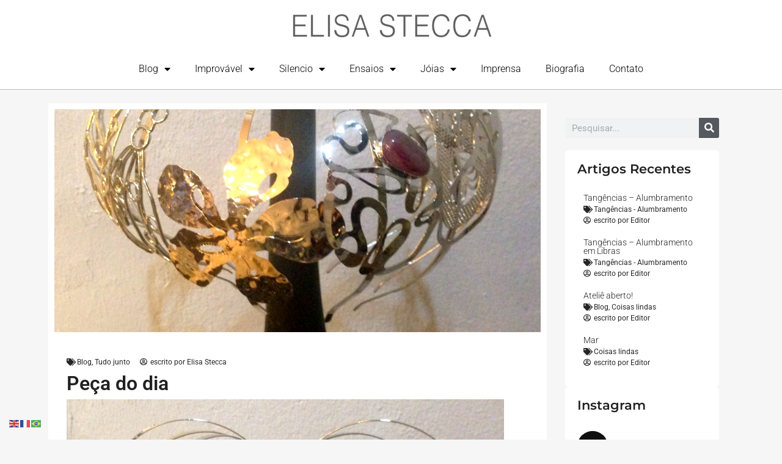

--- FILE ---
content_type: text/html; charset=UTF-8
request_url: https://www.elisastecca.com.br/peca-do-dia-119/
body_size: 28155
content:
<!doctype html>
<html lang="pt-BR"
 xmlns:og="http://opengraphprotocol.org/schema/"
 xmlns:fb="http://www.facebook.com/2008/fbml">
<head>
	<meta charset="UTF-8">
	<meta name="viewport" content="width=device-width, initial-scale=1">
	<link rel="profile" href="https://gmpg.org/xfn/11">
	<title>Peça do dia &#8211; Elisa Stecca</title>
<meta name='robots' content='max-image-preview:large' />
	<style>img:is([sizes="auto" i], [sizes^="auto," i]) { contain-intrinsic-size: 3000px 1500px }</style>
	<link rel="alternate" type="application/rss+xml" title="Feed para Elisa Stecca &raquo;" href="https://www.elisastecca.com.br/feed/" />
<link rel="alternate" type="application/rss+xml" title="Feed de comentários para Elisa Stecca &raquo;" href="https://www.elisastecca.com.br/comments/feed/" />
<link rel="alternate" type="application/rss+xml" title="Feed de comentários para Elisa Stecca &raquo; Peça do dia" href="https://www.elisastecca.com.br/peca-do-dia-119/feed/" />
<script>
window._wpemojiSettings = {"baseUrl":"https:\/\/s.w.org\/images\/core\/emoji\/16.0.1\/72x72\/","ext":".png","svgUrl":"https:\/\/s.w.org\/images\/core\/emoji\/16.0.1\/svg\/","svgExt":".svg","source":{"concatemoji":"https:\/\/www.elisastecca.com.br\/wp-includes\/js\/wp-emoji-release.min.js?ver=6.8.3"}};
/*! This file is auto-generated */
!function(s,n){var o,i,e;function c(e){try{var t={supportTests:e,timestamp:(new Date).valueOf()};sessionStorage.setItem(o,JSON.stringify(t))}catch(e){}}function p(e,t,n){e.clearRect(0,0,e.canvas.width,e.canvas.height),e.fillText(t,0,0);var t=new Uint32Array(e.getImageData(0,0,e.canvas.width,e.canvas.height).data),a=(e.clearRect(0,0,e.canvas.width,e.canvas.height),e.fillText(n,0,0),new Uint32Array(e.getImageData(0,0,e.canvas.width,e.canvas.height).data));return t.every(function(e,t){return e===a[t]})}function u(e,t){e.clearRect(0,0,e.canvas.width,e.canvas.height),e.fillText(t,0,0);for(var n=e.getImageData(16,16,1,1),a=0;a<n.data.length;a++)if(0!==n.data[a])return!1;return!0}function f(e,t,n,a){switch(t){case"flag":return n(e,"\ud83c\udff3\ufe0f\u200d\u26a7\ufe0f","\ud83c\udff3\ufe0f\u200b\u26a7\ufe0f")?!1:!n(e,"\ud83c\udde8\ud83c\uddf6","\ud83c\udde8\u200b\ud83c\uddf6")&&!n(e,"\ud83c\udff4\udb40\udc67\udb40\udc62\udb40\udc65\udb40\udc6e\udb40\udc67\udb40\udc7f","\ud83c\udff4\u200b\udb40\udc67\u200b\udb40\udc62\u200b\udb40\udc65\u200b\udb40\udc6e\u200b\udb40\udc67\u200b\udb40\udc7f");case"emoji":return!a(e,"\ud83e\udedf")}return!1}function g(e,t,n,a){var r="undefined"!=typeof WorkerGlobalScope&&self instanceof WorkerGlobalScope?new OffscreenCanvas(300,150):s.createElement("canvas"),o=r.getContext("2d",{willReadFrequently:!0}),i=(o.textBaseline="top",o.font="600 32px Arial",{});return e.forEach(function(e){i[e]=t(o,e,n,a)}),i}function t(e){var t=s.createElement("script");t.src=e,t.defer=!0,s.head.appendChild(t)}"undefined"!=typeof Promise&&(o="wpEmojiSettingsSupports",i=["flag","emoji"],n.supports={everything:!0,everythingExceptFlag:!0},e=new Promise(function(e){s.addEventListener("DOMContentLoaded",e,{once:!0})}),new Promise(function(t){var n=function(){try{var e=JSON.parse(sessionStorage.getItem(o));if("object"==typeof e&&"number"==typeof e.timestamp&&(new Date).valueOf()<e.timestamp+604800&&"object"==typeof e.supportTests)return e.supportTests}catch(e){}return null}();if(!n){if("undefined"!=typeof Worker&&"undefined"!=typeof OffscreenCanvas&&"undefined"!=typeof URL&&URL.createObjectURL&&"undefined"!=typeof Blob)try{var e="postMessage("+g.toString()+"("+[JSON.stringify(i),f.toString(),p.toString(),u.toString()].join(",")+"));",a=new Blob([e],{type:"text/javascript"}),r=new Worker(URL.createObjectURL(a),{name:"wpTestEmojiSupports"});return void(r.onmessage=function(e){c(n=e.data),r.terminate(),t(n)})}catch(e){}c(n=g(i,f,p,u))}t(n)}).then(function(e){for(var t in e)n.supports[t]=e[t],n.supports.everything=n.supports.everything&&n.supports[t],"flag"!==t&&(n.supports.everythingExceptFlag=n.supports.everythingExceptFlag&&n.supports[t]);n.supports.everythingExceptFlag=n.supports.everythingExceptFlag&&!n.supports.flag,n.DOMReady=!1,n.readyCallback=function(){n.DOMReady=!0}}).then(function(){return e}).then(function(){var e;n.supports.everything||(n.readyCallback(),(e=n.source||{}).concatemoji?t(e.concatemoji):e.wpemoji&&e.twemoji&&(t(e.twemoji),t(e.wpemoji)))}))}((window,document),window._wpemojiSettings);
</script>
<link rel='stylesheet' id='sbi_styles-css' href='https://www.elisastecca.com.br/wp-content/plugins/instagram-feed/css/sbi-styles.min.css?ver=6.9.1' media='all' />
<style id='wp-emoji-styles-inline-css'>

	img.wp-smiley, img.emoji {
		display: inline !important;
		border: none !important;
		box-shadow: none !important;
		height: 1em !important;
		width: 1em !important;
		margin: 0 0.07em !important;
		vertical-align: -0.1em !important;
		background: none !important;
		padding: 0 !important;
	}
</style>
<link rel='stylesheet' id='wp-block-library-css' href='https://www.elisastecca.com.br/wp-includes/css/dist/block-library/style.min.css?ver=6.8.3' media='all' />
<link rel='stylesheet' id='jet-engine-frontend-css' href='https://www.elisastecca.com.br/wp-content/plugins/jet-engine/assets/css/frontend.css?ver=3.0.2' media='all' />
<style id='global-styles-inline-css'>
:root{--wp--preset--aspect-ratio--square: 1;--wp--preset--aspect-ratio--4-3: 4/3;--wp--preset--aspect-ratio--3-4: 3/4;--wp--preset--aspect-ratio--3-2: 3/2;--wp--preset--aspect-ratio--2-3: 2/3;--wp--preset--aspect-ratio--16-9: 16/9;--wp--preset--aspect-ratio--9-16: 9/16;--wp--preset--color--black: #000000;--wp--preset--color--cyan-bluish-gray: #abb8c3;--wp--preset--color--white: #ffffff;--wp--preset--color--pale-pink: #f78da7;--wp--preset--color--vivid-red: #cf2e2e;--wp--preset--color--luminous-vivid-orange: #ff6900;--wp--preset--color--luminous-vivid-amber: #fcb900;--wp--preset--color--light-green-cyan: #7bdcb5;--wp--preset--color--vivid-green-cyan: #00d084;--wp--preset--color--pale-cyan-blue: #8ed1fc;--wp--preset--color--vivid-cyan-blue: #0693e3;--wp--preset--color--vivid-purple: #9b51e0;--wp--preset--gradient--vivid-cyan-blue-to-vivid-purple: linear-gradient(135deg,rgba(6,147,227,1) 0%,rgb(155,81,224) 100%);--wp--preset--gradient--light-green-cyan-to-vivid-green-cyan: linear-gradient(135deg,rgb(122,220,180) 0%,rgb(0,208,130) 100%);--wp--preset--gradient--luminous-vivid-amber-to-luminous-vivid-orange: linear-gradient(135deg,rgba(252,185,0,1) 0%,rgba(255,105,0,1) 100%);--wp--preset--gradient--luminous-vivid-orange-to-vivid-red: linear-gradient(135deg,rgba(255,105,0,1) 0%,rgb(207,46,46) 100%);--wp--preset--gradient--very-light-gray-to-cyan-bluish-gray: linear-gradient(135deg,rgb(238,238,238) 0%,rgb(169,184,195) 100%);--wp--preset--gradient--cool-to-warm-spectrum: linear-gradient(135deg,rgb(74,234,220) 0%,rgb(151,120,209) 20%,rgb(207,42,186) 40%,rgb(238,44,130) 60%,rgb(251,105,98) 80%,rgb(254,248,76) 100%);--wp--preset--gradient--blush-light-purple: linear-gradient(135deg,rgb(255,206,236) 0%,rgb(152,150,240) 100%);--wp--preset--gradient--blush-bordeaux: linear-gradient(135deg,rgb(254,205,165) 0%,rgb(254,45,45) 50%,rgb(107,0,62) 100%);--wp--preset--gradient--luminous-dusk: linear-gradient(135deg,rgb(255,203,112) 0%,rgb(199,81,192) 50%,rgb(65,88,208) 100%);--wp--preset--gradient--pale-ocean: linear-gradient(135deg,rgb(255,245,203) 0%,rgb(182,227,212) 50%,rgb(51,167,181) 100%);--wp--preset--gradient--electric-grass: linear-gradient(135deg,rgb(202,248,128) 0%,rgb(113,206,126) 100%);--wp--preset--gradient--midnight: linear-gradient(135deg,rgb(2,3,129) 0%,rgb(40,116,252) 100%);--wp--preset--font-size--small: 13px;--wp--preset--font-size--medium: 20px;--wp--preset--font-size--large: 36px;--wp--preset--font-size--x-large: 42px;--wp--preset--spacing--20: 0.44rem;--wp--preset--spacing--30: 0.67rem;--wp--preset--spacing--40: 1rem;--wp--preset--spacing--50: 1.5rem;--wp--preset--spacing--60: 2.25rem;--wp--preset--spacing--70: 3.38rem;--wp--preset--spacing--80: 5.06rem;--wp--preset--shadow--natural: 6px 6px 9px rgba(0, 0, 0, 0.2);--wp--preset--shadow--deep: 12px 12px 50px rgba(0, 0, 0, 0.4);--wp--preset--shadow--sharp: 6px 6px 0px rgba(0, 0, 0, 0.2);--wp--preset--shadow--outlined: 6px 6px 0px -3px rgba(255, 255, 255, 1), 6px 6px rgba(0, 0, 0, 1);--wp--preset--shadow--crisp: 6px 6px 0px rgba(0, 0, 0, 1);}:root { --wp--style--global--content-size: 800px;--wp--style--global--wide-size: 1200px; }:where(body) { margin: 0; }.wp-site-blocks > .alignleft { float: left; margin-right: 2em; }.wp-site-blocks > .alignright { float: right; margin-left: 2em; }.wp-site-blocks > .aligncenter { justify-content: center; margin-left: auto; margin-right: auto; }:where(.wp-site-blocks) > * { margin-block-start: 24px; margin-block-end: 0; }:where(.wp-site-blocks) > :first-child { margin-block-start: 0; }:where(.wp-site-blocks) > :last-child { margin-block-end: 0; }:root { --wp--style--block-gap: 24px; }:root :where(.is-layout-flow) > :first-child{margin-block-start: 0;}:root :where(.is-layout-flow) > :last-child{margin-block-end: 0;}:root :where(.is-layout-flow) > *{margin-block-start: 24px;margin-block-end: 0;}:root :where(.is-layout-constrained) > :first-child{margin-block-start: 0;}:root :where(.is-layout-constrained) > :last-child{margin-block-end: 0;}:root :where(.is-layout-constrained) > *{margin-block-start: 24px;margin-block-end: 0;}:root :where(.is-layout-flex){gap: 24px;}:root :where(.is-layout-grid){gap: 24px;}.is-layout-flow > .alignleft{float: left;margin-inline-start: 0;margin-inline-end: 2em;}.is-layout-flow > .alignright{float: right;margin-inline-start: 2em;margin-inline-end: 0;}.is-layout-flow > .aligncenter{margin-left: auto !important;margin-right: auto !important;}.is-layout-constrained > .alignleft{float: left;margin-inline-start: 0;margin-inline-end: 2em;}.is-layout-constrained > .alignright{float: right;margin-inline-start: 2em;margin-inline-end: 0;}.is-layout-constrained > .aligncenter{margin-left: auto !important;margin-right: auto !important;}.is-layout-constrained > :where(:not(.alignleft):not(.alignright):not(.alignfull)){max-width: var(--wp--style--global--content-size);margin-left: auto !important;margin-right: auto !important;}.is-layout-constrained > .alignwide{max-width: var(--wp--style--global--wide-size);}body .is-layout-flex{display: flex;}.is-layout-flex{flex-wrap: wrap;align-items: center;}.is-layout-flex > :is(*, div){margin: 0;}body .is-layout-grid{display: grid;}.is-layout-grid > :is(*, div){margin: 0;}body{padding-top: 0px;padding-right: 0px;padding-bottom: 0px;padding-left: 0px;}a:where(:not(.wp-element-button)){text-decoration: underline;}:root :where(.wp-element-button, .wp-block-button__link){background-color: #32373c;border-width: 0;color: #fff;font-family: inherit;font-size: inherit;line-height: inherit;padding: calc(0.667em + 2px) calc(1.333em + 2px);text-decoration: none;}.has-black-color{color: var(--wp--preset--color--black) !important;}.has-cyan-bluish-gray-color{color: var(--wp--preset--color--cyan-bluish-gray) !important;}.has-white-color{color: var(--wp--preset--color--white) !important;}.has-pale-pink-color{color: var(--wp--preset--color--pale-pink) !important;}.has-vivid-red-color{color: var(--wp--preset--color--vivid-red) !important;}.has-luminous-vivid-orange-color{color: var(--wp--preset--color--luminous-vivid-orange) !important;}.has-luminous-vivid-amber-color{color: var(--wp--preset--color--luminous-vivid-amber) !important;}.has-light-green-cyan-color{color: var(--wp--preset--color--light-green-cyan) !important;}.has-vivid-green-cyan-color{color: var(--wp--preset--color--vivid-green-cyan) !important;}.has-pale-cyan-blue-color{color: var(--wp--preset--color--pale-cyan-blue) !important;}.has-vivid-cyan-blue-color{color: var(--wp--preset--color--vivid-cyan-blue) !important;}.has-vivid-purple-color{color: var(--wp--preset--color--vivid-purple) !important;}.has-black-background-color{background-color: var(--wp--preset--color--black) !important;}.has-cyan-bluish-gray-background-color{background-color: var(--wp--preset--color--cyan-bluish-gray) !important;}.has-white-background-color{background-color: var(--wp--preset--color--white) !important;}.has-pale-pink-background-color{background-color: var(--wp--preset--color--pale-pink) !important;}.has-vivid-red-background-color{background-color: var(--wp--preset--color--vivid-red) !important;}.has-luminous-vivid-orange-background-color{background-color: var(--wp--preset--color--luminous-vivid-orange) !important;}.has-luminous-vivid-amber-background-color{background-color: var(--wp--preset--color--luminous-vivid-amber) !important;}.has-light-green-cyan-background-color{background-color: var(--wp--preset--color--light-green-cyan) !important;}.has-vivid-green-cyan-background-color{background-color: var(--wp--preset--color--vivid-green-cyan) !important;}.has-pale-cyan-blue-background-color{background-color: var(--wp--preset--color--pale-cyan-blue) !important;}.has-vivid-cyan-blue-background-color{background-color: var(--wp--preset--color--vivid-cyan-blue) !important;}.has-vivid-purple-background-color{background-color: var(--wp--preset--color--vivid-purple) !important;}.has-black-border-color{border-color: var(--wp--preset--color--black) !important;}.has-cyan-bluish-gray-border-color{border-color: var(--wp--preset--color--cyan-bluish-gray) !important;}.has-white-border-color{border-color: var(--wp--preset--color--white) !important;}.has-pale-pink-border-color{border-color: var(--wp--preset--color--pale-pink) !important;}.has-vivid-red-border-color{border-color: var(--wp--preset--color--vivid-red) !important;}.has-luminous-vivid-orange-border-color{border-color: var(--wp--preset--color--luminous-vivid-orange) !important;}.has-luminous-vivid-amber-border-color{border-color: var(--wp--preset--color--luminous-vivid-amber) !important;}.has-light-green-cyan-border-color{border-color: var(--wp--preset--color--light-green-cyan) !important;}.has-vivid-green-cyan-border-color{border-color: var(--wp--preset--color--vivid-green-cyan) !important;}.has-pale-cyan-blue-border-color{border-color: var(--wp--preset--color--pale-cyan-blue) !important;}.has-vivid-cyan-blue-border-color{border-color: var(--wp--preset--color--vivid-cyan-blue) !important;}.has-vivid-purple-border-color{border-color: var(--wp--preset--color--vivid-purple) !important;}.has-vivid-cyan-blue-to-vivid-purple-gradient-background{background: var(--wp--preset--gradient--vivid-cyan-blue-to-vivid-purple) !important;}.has-light-green-cyan-to-vivid-green-cyan-gradient-background{background: var(--wp--preset--gradient--light-green-cyan-to-vivid-green-cyan) !important;}.has-luminous-vivid-amber-to-luminous-vivid-orange-gradient-background{background: var(--wp--preset--gradient--luminous-vivid-amber-to-luminous-vivid-orange) !important;}.has-luminous-vivid-orange-to-vivid-red-gradient-background{background: var(--wp--preset--gradient--luminous-vivid-orange-to-vivid-red) !important;}.has-very-light-gray-to-cyan-bluish-gray-gradient-background{background: var(--wp--preset--gradient--very-light-gray-to-cyan-bluish-gray) !important;}.has-cool-to-warm-spectrum-gradient-background{background: var(--wp--preset--gradient--cool-to-warm-spectrum) !important;}.has-blush-light-purple-gradient-background{background: var(--wp--preset--gradient--blush-light-purple) !important;}.has-blush-bordeaux-gradient-background{background: var(--wp--preset--gradient--blush-bordeaux) !important;}.has-luminous-dusk-gradient-background{background: var(--wp--preset--gradient--luminous-dusk) !important;}.has-pale-ocean-gradient-background{background: var(--wp--preset--gradient--pale-ocean) !important;}.has-electric-grass-gradient-background{background: var(--wp--preset--gradient--electric-grass) !important;}.has-midnight-gradient-background{background: var(--wp--preset--gradient--midnight) !important;}.has-small-font-size{font-size: var(--wp--preset--font-size--small) !important;}.has-medium-font-size{font-size: var(--wp--preset--font-size--medium) !important;}.has-large-font-size{font-size: var(--wp--preset--font-size--large) !important;}.has-x-large-font-size{font-size: var(--wp--preset--font-size--x-large) !important;}
:root :where(.wp-block-pullquote){font-size: 1.5em;line-height: 1.6;}
</style>
<link rel='stylesheet' id='simply-gallery-block-frontend-css' href='https://www.elisastecca.com.br/wp-content/plugins/simply-gallery-block/blocks/pgc_sgb.min.style.css?ver=3.2.6' media='all' />
<link rel='stylesheet' id='pgc-simply-gallery-plugin-lightbox-style-css' href='https://www.elisastecca.com.br/wp-content/plugins/simply-gallery-block/plugins/pgc_sgb_lightbox.min.style.css?ver=3.2.6' media='all' />
<link rel='stylesheet' id='hello-elementor-css' href='https://www.elisastecca.com.br/wp-content/themes/hello-elementor/assets/css/reset.css?ver=3.4.4' media='all' />
<link rel='stylesheet' id='hello-elementor-theme-style-css' href='https://www.elisastecca.com.br/wp-content/themes/hello-elementor/assets/css/theme.css?ver=3.4.4' media='all' />
<link rel='stylesheet' id='hello-elementor-header-footer-css' href='https://www.elisastecca.com.br/wp-content/themes/hello-elementor/assets/css/header-footer.css?ver=3.4.4' media='all' />
<link rel='stylesheet' id='elementor-frontend-css' href='https://www.elisastecca.com.br/wp-content/plugins/elementor/assets/css/frontend.min.css?ver=3.30.2' media='all' />
<link rel='stylesheet' id='elementor-post-5011-css' href='https://www.elisastecca.com.br/wp-content/uploads/elementor/css/post-5011.css?ver=1752189995' media='all' />
<link rel='stylesheet' id='dflip-style-css' href='https://www.elisastecca.com.br/wp-content/plugins/3d-flipbook-dflip-lite/assets/css/dflip.min.css?ver=2.3.75' media='all' />
<link rel='stylesheet' id='widget-image-css' href='https://www.elisastecca.com.br/wp-content/plugins/elementor/assets/css/widget-image.min.css?ver=3.30.2' media='all' />
<link rel='stylesheet' id='widget-nav-menu-css' href='https://www.elisastecca.com.br/wp-content/plugins/elementor-pro/assets/css/widget-nav-menu.min.css?ver=3.25.4' media='all' />
<link rel='stylesheet' id='widget-heading-css' href='https://www.elisastecca.com.br/wp-content/plugins/elementor/assets/css/widget-heading.min.css?ver=3.30.2' media='all' />
<link rel='stylesheet' id='widget-post-info-css' href='https://www.elisastecca.com.br/wp-content/plugins/elementor-pro/assets/css/widget-post-info.min.css?ver=3.25.4' media='all' />
<link rel='stylesheet' id='widget-icon-list-css' href='https://www.elisastecca.com.br/wp-content/plugins/elementor/assets/css/widget-icon-list.min.css?ver=3.30.2' media='all' />
<link rel='stylesheet' id='elementor-icons-shared-0-css' href='https://www.elisastecca.com.br/wp-content/plugins/elementor/assets/lib/font-awesome/css/fontawesome.min.css?ver=5.15.3' media='all' />
<link rel='stylesheet' id='elementor-icons-fa-regular-css' href='https://www.elisastecca.com.br/wp-content/plugins/elementor/assets/lib/font-awesome/css/regular.min.css?ver=5.15.3' media='all' />
<link rel='stylesheet' id='elementor-icons-fa-solid-css' href='https://www.elisastecca.com.br/wp-content/plugins/elementor/assets/lib/font-awesome/css/solid.min.css?ver=5.15.3' media='all' />
<link rel='stylesheet' id='widget-gallery-css' href='https://www.elisastecca.com.br/wp-content/plugins/elementor-pro/assets/css/widget-gallery.min.css?ver=3.25.4' media='all' />
<link rel='stylesheet' id='elementor-gallery-css' href='https://www.elisastecca.com.br/wp-content/plugins/elementor/assets/lib/e-gallery/css/e-gallery.min.css?ver=1.2.0' media='all' />
<link rel='stylesheet' id='e-transitions-css' href='https://www.elisastecca.com.br/wp-content/plugins/elementor-pro/assets/css/conditionals/transitions.min.css?ver=3.25.4' media='all' />
<link rel='stylesheet' id='widget-search-form-css' href='https://www.elisastecca.com.br/wp-content/plugins/elementor-pro/assets/css/widget-search-form.min.css?ver=3.25.4' media='all' />
<link rel='stylesheet' id='elementor-icons-css' href='https://www.elisastecca.com.br/wp-content/plugins/elementor/assets/lib/eicons/css/elementor-icons.min.css?ver=5.43.0' media='all' />
<link rel='stylesheet' id='e-popup-style-css' href='https://www.elisastecca.com.br/wp-content/plugins/elementor-pro/assets/css/conditionals/popup.min.css?ver=3.25.4' media='all' />
<link rel='stylesheet' id='font-awesome-5-all-css' href='https://www.elisastecca.com.br/wp-content/plugins/elementor/assets/lib/font-awesome/css/all.min.css?ver=3.30.2' media='all' />
<link rel='stylesheet' id='font-awesome-4-shim-css' href='https://www.elisastecca.com.br/wp-content/plugins/elementor/assets/lib/font-awesome/css/v4-shims.min.css?ver=3.30.2' media='all' />
<link rel='stylesheet' id='sbistyles-css' href='https://www.elisastecca.com.br/wp-content/plugins/instagram-feed/css/sbi-styles.min.css?ver=6.9.1' media='all' />
<link rel='stylesheet' id='elementor-post-5259-css' href='https://www.elisastecca.com.br/wp-content/uploads/elementor/css/post-5259.css?ver=1752189996' media='all' />
<link rel='stylesheet' id='elementor-post-5333-css' href='https://www.elisastecca.com.br/wp-content/uploads/elementor/css/post-5333.css?ver=1752189996' media='all' />
<link rel='stylesheet' id='elementor-post-5396-css' href='https://www.elisastecca.com.br/wp-content/uploads/elementor/css/post-5396.css?ver=1752190041' media='all' />
<style id='akismet-widget-style-inline-css'>

			.a-stats {
				--akismet-color-mid-green: #357b49;
				--akismet-color-white: #fff;
				--akismet-color-light-grey: #f6f7f7;

				max-width: 350px;
				width: auto;
			}

			.a-stats * {
				all: unset;
				box-sizing: border-box;
			}

			.a-stats strong {
				font-weight: 600;
			}

			.a-stats a.a-stats__link,
			.a-stats a.a-stats__link:visited,
			.a-stats a.a-stats__link:active {
				background: var(--akismet-color-mid-green);
				border: none;
				box-shadow: none;
				border-radius: 8px;
				color: var(--akismet-color-white);
				cursor: pointer;
				display: block;
				font-family: -apple-system, BlinkMacSystemFont, 'Segoe UI', 'Roboto', 'Oxygen-Sans', 'Ubuntu', 'Cantarell', 'Helvetica Neue', sans-serif;
				font-weight: 500;
				padding: 12px;
				text-align: center;
				text-decoration: none;
				transition: all 0.2s ease;
			}

			/* Extra specificity to deal with TwentyTwentyOne focus style */
			.widget .a-stats a.a-stats__link:focus {
				background: var(--akismet-color-mid-green);
				color: var(--akismet-color-white);
				text-decoration: none;
			}

			.a-stats a.a-stats__link:hover {
				filter: brightness(110%);
				box-shadow: 0 4px 12px rgba(0, 0, 0, 0.06), 0 0 2px rgba(0, 0, 0, 0.16);
			}

			.a-stats .count {
				color: var(--akismet-color-white);
				display: block;
				font-size: 1.5em;
				line-height: 1.4;
				padding: 0 13px;
				white-space: nowrap;
			}
		
</style>
<link rel='stylesheet' id='elementor-gf-local-roboto-css' href='https://www.elisastecca.com.br/wp-content/uploads/elementor/google-fonts/css/roboto.css?ver=1752102639' media='all' />
<link rel='stylesheet' id='elementor-gf-local-robotoslab-css' href='https://www.elisastecca.com.br/wp-content/uploads/elementor/google-fonts/css/robotoslab.css?ver=1752102686' media='all' />
<link rel='stylesheet' id='elementor-gf-local-montserrat-css' href='https://www.elisastecca.com.br/wp-content/uploads/elementor/google-fonts/css/montserrat.css?ver=1752102758' media='all' />
<link rel='stylesheet' id='elementor-icons-fa-brands-css' href='https://www.elisastecca.com.br/wp-content/plugins/elementor/assets/lib/font-awesome/css/brands.min.css?ver=5.15.3' media='all' />
<script src="https://www.elisastecca.com.br/wp-includes/js/jquery/jquery.min.js?ver=3.7.1" id="jquery-core-js"></script>
<script src="https://www.elisastecca.com.br/wp-includes/js/jquery/jquery-migrate.min.js?ver=3.4.1" id="jquery-migrate-js"></script>
<script src="https://www.elisastecca.com.br/wp-content/plugins/elementor/assets/lib/font-awesome/js/v4-shims.min.js?ver=3.30.2" id="font-awesome-4-shim-js"></script>
<link rel="https://api.w.org/" href="https://www.elisastecca.com.br/wp-json/" /><link rel="alternate" title="JSON" type="application/json" href="https://www.elisastecca.com.br/wp-json/wp/v2/posts/4128" /><link rel="EditURI" type="application/rsd+xml" title="RSD" href="https://www.elisastecca.com.br/xmlrpc.php?rsd" />
<meta name="generator" content="WordPress 6.8.3" />
<link rel="canonical" href="https://www.elisastecca.com.br/peca-do-dia-119/" />
<link rel='shortlink' href='https://www.elisastecca.com.br/?p=4128' />
<link rel="alternate" title="oEmbed (JSON)" type="application/json+oembed" href="https://www.elisastecca.com.br/wp-json/oembed/1.0/embed?url=https%3A%2F%2Fwww.elisastecca.com.br%2Fpeca-do-dia-119%2F" />
<link rel="alternate" title="oEmbed (XML)" type="text/xml+oembed" href="https://www.elisastecca.com.br/wp-json/oembed/1.0/embed?url=https%3A%2F%2Fwww.elisastecca.com.br%2Fpeca-do-dia-119%2F&#038;format=xml" />
<noscript><style>.simply-gallery-amp{ display: block !important; }</style></noscript><noscript><style>.sgb-preloader{ display: none !important; }</style></noscript><meta property="og:locale" content="en_Us" />
<meta property="og:locale:alternate" content="en_Us" />
<meta property="og:site_name" content="Elisa Stecca" />
<meta property="og:title" content="Peça do dia" />
<meta property="og:url" content="https://www.elisastecca.com.br/peca-do-dia-119/" />
<meta property="og:type" content="Article" />
<meta name="generator" content="Elementor 3.30.2; features: additional_custom_breakpoints; settings: css_print_method-external, google_font-enabled, font_display-auto">
			<style>
				.e-con.e-parent:nth-of-type(n+4):not(.e-lazyloaded):not(.e-no-lazyload),
				.e-con.e-parent:nth-of-type(n+4):not(.e-lazyloaded):not(.e-no-lazyload) * {
					background-image: none !important;
				}
				@media screen and (max-height: 1024px) {
					.e-con.e-parent:nth-of-type(n+3):not(.e-lazyloaded):not(.e-no-lazyload),
					.e-con.e-parent:nth-of-type(n+3):not(.e-lazyloaded):not(.e-no-lazyload) * {
						background-image: none !important;
					}
				}
				@media screen and (max-height: 640px) {
					.e-con.e-parent:nth-of-type(n+2):not(.e-lazyloaded):not(.e-no-lazyload),
					.e-con.e-parent:nth-of-type(n+2):not(.e-lazyloaded):not(.e-no-lazyload) * {
						background-image: none !important;
					}
				}
			</style>
					<style id="wp-custom-css">
			#gallery-1{
	display:flex !important;
	flex-wrap:wrap !important;
	justify-content:center  !important;
	
}

body{
	font-family: "PT Sans Narrow","PT Sans", "Arial Narrow", Verdana, Geneva, sans-serif !important;
} 		</style>
		</head>
<body data-rsssl=1 class="wp-singular post-template-default single single-post postid-4128 single-format-standard wp-embed-responsive wp-theme-hello-elementor hello-elementor-default elementor-default elementor-kit-5011 elementor-page-5396">


<a class="skip-link screen-reader-text" href="#content">Ir para o conteúdo</a>

		<div data-elementor-type="header" data-elementor-id="5259" class="elementor elementor-5259 elementor-location-header" data-elementor-post-type="elementor_library">
					<section class="elementor-section elementor-top-section elementor-element elementor-element-4d9236e elementor-hidden-tablet elementor-hidden-mobile elementor-section-boxed elementor-section-height-default elementor-section-height-default" data-id="4d9236e" data-element_type="section" data-settings="{&quot;background_background&quot;:&quot;classic&quot;}">
						<div class="elementor-container elementor-column-gap-default">
					<div class="elementor-column elementor-col-100 elementor-top-column elementor-element elementor-element-b5f2c1f" data-id="b5f2c1f" data-element_type="column">
			<div class="elementor-widget-wrap elementor-element-populated">
						<div class="elementor-element elementor-element-68a5a8e elementor-widget elementor-widget-image" data-id="68a5a8e" data-element_type="widget" data-widget_type="image.default">
				<div class="elementor-widget-container">
																<a href="https://www.elisastecca.com.br">
							<img width="339" height="60" src="https://www.elisastecca.com.br/wp-content/uploads/2022/07/logo_site_tamanho.png" class="attachment-large size-large wp-image-4952" alt="" srcset="https://www.elisastecca.com.br/wp-content/uploads/2022/07/logo_site_tamanho.png 339w, https://www.elisastecca.com.br/wp-content/uploads/2022/07/logo_site_tamanho-300x53.png 300w" sizes="(max-width: 339px) 100vw, 339px" />								</a>
															</div>
				</div>
				<div class="elementor-element elementor-element-203a81f elementor-nav-menu__align-center elementor-nav-menu--dropdown-tablet elementor-nav-menu__text-align-aside elementor-nav-menu--toggle elementor-nav-menu--burger elementor-widget elementor-widget-nav-menu" data-id="203a81f" data-element_type="widget" data-settings="{&quot;layout&quot;:&quot;horizontal&quot;,&quot;submenu_icon&quot;:{&quot;value&quot;:&quot;&lt;i class=\&quot;fas fa-caret-down\&quot;&gt;&lt;\/i&gt;&quot;,&quot;library&quot;:&quot;fa-solid&quot;},&quot;toggle&quot;:&quot;burger&quot;}" data-widget_type="nav-menu.default">
				<div class="elementor-widget-container">
								<nav aria-label="Menu" class="elementor-nav-menu--main elementor-nav-menu__container elementor-nav-menu--layout-horizontal e--pointer-none">
				<ul id="menu-1-203a81f" class="elementor-nav-menu"><li class="menu-item menu-item-type-custom menu-item-object-custom menu-item-has-children menu-item-5382"><a href="#" class="elementor-item elementor-item-anchor">Blog</a>
<ul class="sub-menu elementor-nav-menu--dropdown">
	<li class="menu-item menu-item-type-taxonomy menu-item-object-category menu-item-5632"><a href="https://www.elisastecca.com.br/category/blog/coisas-lindas/" class="elementor-sub-item">Coisas lindas</a></li>
	<li class="menu-item menu-item-type-taxonomy menu-item-object-category menu-item-5630"><a href="https://www.elisastecca.com.br/category/blog/diversao-e-arte-blog/" class="elementor-sub-item">Diversão e arte</a></li>
	<li class="menu-item menu-item-type-taxonomy menu-item-object-category menu-item-5631"><a href="https://www.elisastecca.com.br/category/blog/lugarespor-ai/" class="elementor-sub-item">Lugares por aí</a></li>
	<li class="menu-item menu-item-type-taxonomy menu-item-object-category menu-item-5633"><a href="https://www.elisastecca.com.br/category/blog/sabores/" class="elementor-sub-item">Sabores</a></li>
	<li class="menu-item menu-item-type-taxonomy menu-item-object-category current-post-ancestor current-menu-parent current-post-parent menu-item-5629"><a href="https://www.elisastecca.com.br/category/blog/sem-categoria/" class="elementor-sub-item">Tudo junto</a></li>
	<li class="menu-item menu-item-type-custom menu-item-object-custom menu-item-4393"><a target="_blank" href="http://elisastecca.blogspot.com.br/" class="elementor-sub-item">Novos Horizontes</a></li>
</ul>
</li>
<li class="menu-item menu-item-type-custom menu-item-object-custom menu-item-has-children menu-item-5693"><a href="#" class="elementor-item elementor-item-anchor">Improvável</a>
<ul class="sub-menu elementor-nav-menu--dropdown">
	<li class="menu-item menu-item-type-post_type menu-item-object-page menu-item-5692"><a href="https://www.elisastecca.com.br/improvavel/" class="elementor-sub-item">Livro PDF</a></li>
	<li class="menu-item menu-item-type-post_type menu-item-object-page menu-item-5691"><a href="https://www.elisastecca.com.br/improvavel2/" class="elementor-sub-item">Livro Revista</a></li>
</ul>
</li>
<li class="menu-item menu-item-type-custom menu-item-object-custom menu-item-has-children menu-item-4924"><a href="#" class="elementor-item elementor-item-anchor">Silencio</a>
<ul class="sub-menu elementor-nav-menu--dropdown">
	<li class="menu-item menu-item-type-post_type menu-item-object-page menu-item-4883"><a href="https://www.elisastecca.com.br/silencio/catalogo-exposicao-silencio/" class="elementor-sub-item">Catálogo Exposição Silêncio</a></li>
	<li class="menu-item menu-item-type-post_type menu-item-object-page menu-item-4898"><a href="https://www.elisastecca.com.br/silencio/4884-2/" class="elementor-sub-item">Release</a></li>
	<li class="menu-item menu-item-type-post_type menu-item-object-page menu-item-4903"><a href="https://www.elisastecca.com.br/silencio/release-en/" class="elementor-sub-item">Release (EN)</a></li>
</ul>
</li>
<li class="menu-item menu-item-type-custom menu-item-object-custom menu-item-has-children menu-item-4916"><a href="#" class="elementor-item elementor-item-anchor">Ensaios</a>
<ul class="sub-menu elementor-nav-menu--dropdown">
	<li class="menu-item menu-item-type-post_type menu-item-object-page menu-item-5974"><a href="https://www.elisastecca.com.br/ensaios/genesis/" class="elementor-sub-item">Gênesis</a></li>
	<li class="menu-item menu-item-type-post_type menu-item-object-page menu-item-5991"><a href="https://www.elisastecca.com.br/ensaios/hibridos/" class="elementor-sub-item">Híbridos</a></li>
	<li class="menu-item menu-item-type-post_type menu-item-object-page menu-item-6008"><a href="https://www.elisastecca.com.br/ensaios/mar/" class="elementor-sub-item">Mar</a></li>
	<li class="menu-item menu-item-type-post_type menu-item-object-page menu-item-461"><a href="https://www.elisastecca.com.br/ensaios/anga-teriva/" class="elementor-sub-item">Anga Teriva</a></li>
	<li class="menu-item menu-item-type-post_type menu-item-object-page menu-item-464"><a href="https://www.elisastecca.com.br/ensaios/big-bold/" class="elementor-sub-item">Big Bold</a></li>
	<li class="menu-item menu-item-type-post_type menu-item-object-page menu-item-4237"><a href="https://www.elisastecca.com.br/ensaios/curvas/" class="elementor-sub-item">Curvas</a></li>
	<li class="menu-item menu-item-type-post_type menu-item-object-page menu-item-469"><a href="https://www.elisastecca.com.br/ensaios/esmalte/" class="elementor-sub-item">Esmalte</a></li>
	<li class="menu-item menu-item-type-post_type menu-item-object-page menu-item-475"><a href="https://www.elisastecca.com.br/ensaios/flora/" class="elementor-sub-item">Flora</a></li>
	<li class="menu-item menu-item-type-post_type menu-item-object-page menu-item-474"><a href="https://www.elisastecca.com.br/ensaios/glicina/" class="elementor-sub-item">Glicina</a></li>
	<li class="menu-item menu-item-type-post_type menu-item-object-page menu-item-450"><a href="https://www.elisastecca.com.br/ensaios/pvc/" class="elementor-sub-item">PVC</a></li>
</ul>
</li>
<li class="menu-item menu-item-type-custom menu-item-object-custom menu-item-has-children menu-item-4915"><a href="#" class="elementor-item elementor-item-anchor">Jóias</a>
<ul class="sub-menu elementor-nav-menu--dropdown">
	<li class="menu-item menu-item-type-post_type menu-item-object-page menu-item-482"><a href="https://www.elisastecca.com.br/galerias/brindes/" class="elementor-sub-item">Corporativo</a></li>
	<li class="menu-item menu-item-type-post_type menu-item-object-page menu-item-481"><a href="https://www.elisastecca.com.br/galerias/luzes/" class="elementor-sub-item">Luzes</a></li>
	<li class="menu-item menu-item-type-post_type menu-item-object-page menu-item-488"><a href="https://www.elisastecca.com.br/galerias/metal/" class="elementor-sub-item">Metal</a></li>
	<li class="menu-item menu-item-type-post_type menu-item-object-page menu-item-490"><a href="https://www.elisastecca.com.br/galerias/pedras/" class="elementor-sub-item">Pedras</a></li>
	<li class="menu-item menu-item-type-post_type menu-item-object-page menu-item-431"><a href="https://www.elisastecca.com.br/galerias/poder/" class="elementor-sub-item">Poder</a></li>
	<li class="menu-item menu-item-type-post_type menu-item-object-page menu-item-489"><a href="https://www.elisastecca.com.br/galerias/outros/" class="elementor-sub-item">Outros</a></li>
</ul>
</li>
<li class="menu-item menu-item-type-post_type menu-item-object-page menu-item-19"><a href="https://www.elisastecca.com.br/imprensa/" class="elementor-item">Imprensa</a></li>
<li class="menu-item menu-item-type-post_type menu-item-object-page menu-item-5759"><a href="https://www.elisastecca.com.br/biografia-2/" class="elementor-item">Biografia</a></li>
<li class="menu-item menu-item-type-post_type menu-item-object-page menu-item-16"><a href="https://www.elisastecca.com.br/contato/" class="elementor-item">Contato</a></li>
</ul>			</nav>
					<div class="elementor-menu-toggle" role="button" tabindex="0" aria-label="Menu Toggle" aria-expanded="false">
			<i aria-hidden="true" role="presentation" class="elementor-menu-toggle__icon--open eicon-menu-bar"></i><i aria-hidden="true" role="presentation" class="elementor-menu-toggle__icon--close eicon-close"></i>			<span class="elementor-screen-only">Menu</span>
		</div>
					<nav class="elementor-nav-menu--dropdown elementor-nav-menu__container" aria-hidden="true">
				<ul id="menu-2-203a81f" class="elementor-nav-menu"><li class="menu-item menu-item-type-custom menu-item-object-custom menu-item-has-children menu-item-5382"><a href="#" class="elementor-item elementor-item-anchor" tabindex="-1">Blog</a>
<ul class="sub-menu elementor-nav-menu--dropdown">
	<li class="menu-item menu-item-type-taxonomy menu-item-object-category menu-item-5632"><a href="https://www.elisastecca.com.br/category/blog/coisas-lindas/" class="elementor-sub-item" tabindex="-1">Coisas lindas</a></li>
	<li class="menu-item menu-item-type-taxonomy menu-item-object-category menu-item-5630"><a href="https://www.elisastecca.com.br/category/blog/diversao-e-arte-blog/" class="elementor-sub-item" tabindex="-1">Diversão e arte</a></li>
	<li class="menu-item menu-item-type-taxonomy menu-item-object-category menu-item-5631"><a href="https://www.elisastecca.com.br/category/blog/lugarespor-ai/" class="elementor-sub-item" tabindex="-1">Lugares por aí</a></li>
	<li class="menu-item menu-item-type-taxonomy menu-item-object-category menu-item-5633"><a href="https://www.elisastecca.com.br/category/blog/sabores/" class="elementor-sub-item" tabindex="-1">Sabores</a></li>
	<li class="menu-item menu-item-type-taxonomy menu-item-object-category current-post-ancestor current-menu-parent current-post-parent menu-item-5629"><a href="https://www.elisastecca.com.br/category/blog/sem-categoria/" class="elementor-sub-item" tabindex="-1">Tudo junto</a></li>
	<li class="menu-item menu-item-type-custom menu-item-object-custom menu-item-4393"><a target="_blank" href="http://elisastecca.blogspot.com.br/" class="elementor-sub-item" tabindex="-1">Novos Horizontes</a></li>
</ul>
</li>
<li class="menu-item menu-item-type-custom menu-item-object-custom menu-item-has-children menu-item-5693"><a href="#" class="elementor-item elementor-item-anchor" tabindex="-1">Improvável</a>
<ul class="sub-menu elementor-nav-menu--dropdown">
	<li class="menu-item menu-item-type-post_type menu-item-object-page menu-item-5692"><a href="https://www.elisastecca.com.br/improvavel/" class="elementor-sub-item" tabindex="-1">Livro PDF</a></li>
	<li class="menu-item menu-item-type-post_type menu-item-object-page menu-item-5691"><a href="https://www.elisastecca.com.br/improvavel2/" class="elementor-sub-item" tabindex="-1">Livro Revista</a></li>
</ul>
</li>
<li class="menu-item menu-item-type-custom menu-item-object-custom menu-item-has-children menu-item-4924"><a href="#" class="elementor-item elementor-item-anchor" tabindex="-1">Silencio</a>
<ul class="sub-menu elementor-nav-menu--dropdown">
	<li class="menu-item menu-item-type-post_type menu-item-object-page menu-item-4883"><a href="https://www.elisastecca.com.br/silencio/catalogo-exposicao-silencio/" class="elementor-sub-item" tabindex="-1">Catálogo Exposição Silêncio</a></li>
	<li class="menu-item menu-item-type-post_type menu-item-object-page menu-item-4898"><a href="https://www.elisastecca.com.br/silencio/4884-2/" class="elementor-sub-item" tabindex="-1">Release</a></li>
	<li class="menu-item menu-item-type-post_type menu-item-object-page menu-item-4903"><a href="https://www.elisastecca.com.br/silencio/release-en/" class="elementor-sub-item" tabindex="-1">Release (EN)</a></li>
</ul>
</li>
<li class="menu-item menu-item-type-custom menu-item-object-custom menu-item-has-children menu-item-4916"><a href="#" class="elementor-item elementor-item-anchor" tabindex="-1">Ensaios</a>
<ul class="sub-menu elementor-nav-menu--dropdown">
	<li class="menu-item menu-item-type-post_type menu-item-object-page menu-item-5974"><a href="https://www.elisastecca.com.br/ensaios/genesis/" class="elementor-sub-item" tabindex="-1">Gênesis</a></li>
	<li class="menu-item menu-item-type-post_type menu-item-object-page menu-item-5991"><a href="https://www.elisastecca.com.br/ensaios/hibridos/" class="elementor-sub-item" tabindex="-1">Híbridos</a></li>
	<li class="menu-item menu-item-type-post_type menu-item-object-page menu-item-6008"><a href="https://www.elisastecca.com.br/ensaios/mar/" class="elementor-sub-item" tabindex="-1">Mar</a></li>
	<li class="menu-item menu-item-type-post_type menu-item-object-page menu-item-461"><a href="https://www.elisastecca.com.br/ensaios/anga-teriva/" class="elementor-sub-item" tabindex="-1">Anga Teriva</a></li>
	<li class="menu-item menu-item-type-post_type menu-item-object-page menu-item-464"><a href="https://www.elisastecca.com.br/ensaios/big-bold/" class="elementor-sub-item" tabindex="-1">Big Bold</a></li>
	<li class="menu-item menu-item-type-post_type menu-item-object-page menu-item-4237"><a href="https://www.elisastecca.com.br/ensaios/curvas/" class="elementor-sub-item" tabindex="-1">Curvas</a></li>
	<li class="menu-item menu-item-type-post_type menu-item-object-page menu-item-469"><a href="https://www.elisastecca.com.br/ensaios/esmalte/" class="elementor-sub-item" tabindex="-1">Esmalte</a></li>
	<li class="menu-item menu-item-type-post_type menu-item-object-page menu-item-475"><a href="https://www.elisastecca.com.br/ensaios/flora/" class="elementor-sub-item" tabindex="-1">Flora</a></li>
	<li class="menu-item menu-item-type-post_type menu-item-object-page menu-item-474"><a href="https://www.elisastecca.com.br/ensaios/glicina/" class="elementor-sub-item" tabindex="-1">Glicina</a></li>
	<li class="menu-item menu-item-type-post_type menu-item-object-page menu-item-450"><a href="https://www.elisastecca.com.br/ensaios/pvc/" class="elementor-sub-item" tabindex="-1">PVC</a></li>
</ul>
</li>
<li class="menu-item menu-item-type-custom menu-item-object-custom menu-item-has-children menu-item-4915"><a href="#" class="elementor-item elementor-item-anchor" tabindex="-1">Jóias</a>
<ul class="sub-menu elementor-nav-menu--dropdown">
	<li class="menu-item menu-item-type-post_type menu-item-object-page menu-item-482"><a href="https://www.elisastecca.com.br/galerias/brindes/" class="elementor-sub-item" tabindex="-1">Corporativo</a></li>
	<li class="menu-item menu-item-type-post_type menu-item-object-page menu-item-481"><a href="https://www.elisastecca.com.br/galerias/luzes/" class="elementor-sub-item" tabindex="-1">Luzes</a></li>
	<li class="menu-item menu-item-type-post_type menu-item-object-page menu-item-488"><a href="https://www.elisastecca.com.br/galerias/metal/" class="elementor-sub-item" tabindex="-1">Metal</a></li>
	<li class="menu-item menu-item-type-post_type menu-item-object-page menu-item-490"><a href="https://www.elisastecca.com.br/galerias/pedras/" class="elementor-sub-item" tabindex="-1">Pedras</a></li>
	<li class="menu-item menu-item-type-post_type menu-item-object-page menu-item-431"><a href="https://www.elisastecca.com.br/galerias/poder/" class="elementor-sub-item" tabindex="-1">Poder</a></li>
	<li class="menu-item menu-item-type-post_type menu-item-object-page menu-item-489"><a href="https://www.elisastecca.com.br/galerias/outros/" class="elementor-sub-item" tabindex="-1">Outros</a></li>
</ul>
</li>
<li class="menu-item menu-item-type-post_type menu-item-object-page menu-item-19"><a href="https://www.elisastecca.com.br/imprensa/" class="elementor-item" tabindex="-1">Imprensa</a></li>
<li class="menu-item menu-item-type-post_type menu-item-object-page menu-item-5759"><a href="https://www.elisastecca.com.br/biografia-2/" class="elementor-item" tabindex="-1">Biografia</a></li>
<li class="menu-item menu-item-type-post_type menu-item-object-page menu-item-16"><a href="https://www.elisastecca.com.br/contato/" class="elementor-item" tabindex="-1">Contato</a></li>
</ul>			</nav>
						</div>
				</div>
					</div>
		</div>
					</div>
		</section>
				<section class="elementor-section elementor-top-section elementor-element elementor-element-3471e1f elementor-section-content-middle elementor-hidden-desktop elementor-section-boxed elementor-section-height-default elementor-section-height-default" data-id="3471e1f" data-element_type="section" data-settings="{&quot;background_background&quot;:&quot;classic&quot;,&quot;sticky&quot;:&quot;top&quot;,&quot;sticky_on&quot;:[&quot;desktop&quot;,&quot;tablet&quot;,&quot;mobile&quot;],&quot;sticky_offset&quot;:0,&quot;sticky_effects_offset&quot;:0,&quot;sticky_anchor_link_offset&quot;:0}">
						<div class="elementor-container elementor-column-gap-default">
					<div class="elementor-column elementor-col-50 elementor-top-column elementor-element elementor-element-156f5c4" data-id="156f5c4" data-element_type="column">
			<div class="elementor-widget-wrap elementor-element-populated">
						<div class="elementor-element elementor-element-aaf493e elementor-widget elementor-widget-image" data-id="aaf493e" data-element_type="widget" data-widget_type="image.default">
				<div class="elementor-widget-container">
																<a href="https://www.elisastecca.com.br">
							<img width="300" height="53" src="https://www.elisastecca.com.br/wp-content/uploads/2022/07/logo_site_tamanho-300x53.png" class="attachment-medium size-medium wp-image-4952" alt="" srcset="https://www.elisastecca.com.br/wp-content/uploads/2022/07/logo_site_tamanho-300x53.png 300w, https://www.elisastecca.com.br/wp-content/uploads/2022/07/logo_site_tamanho.png 339w" sizes="(max-width: 300px) 100vw, 300px" />								</a>
															</div>
				</div>
					</div>
		</div>
				<div class="elementor-column elementor-col-50 elementor-top-column elementor-element elementor-element-efa91f8" data-id="efa91f8" data-element_type="column">
			<div class="elementor-widget-wrap elementor-element-populated">
						<div class="elementor-element elementor-element-082ec5e elementor-nav-menu__align-center elementor-nav-menu--stretch elementor-nav-menu--dropdown-tablet elementor-nav-menu__text-align-aside elementor-nav-menu--toggle elementor-nav-menu--burger elementor-widget elementor-widget-nav-menu" data-id="082ec5e" data-element_type="widget" data-settings="{&quot;full_width&quot;:&quot;stretch&quot;,&quot;layout&quot;:&quot;horizontal&quot;,&quot;submenu_icon&quot;:{&quot;value&quot;:&quot;&lt;i class=\&quot;fas fa-caret-down\&quot;&gt;&lt;\/i&gt;&quot;,&quot;library&quot;:&quot;fa-solid&quot;},&quot;toggle&quot;:&quot;burger&quot;}" data-widget_type="nav-menu.default">
				<div class="elementor-widget-container">
								<nav aria-label="Menu" class="elementor-nav-menu--main elementor-nav-menu__container elementor-nav-menu--layout-horizontal e--pointer-none">
				<ul id="menu-1-082ec5e" class="elementor-nav-menu"><li class="menu-item menu-item-type-custom menu-item-object-custom menu-item-has-children menu-item-5382"><a href="#" class="elementor-item elementor-item-anchor">Blog</a>
<ul class="sub-menu elementor-nav-menu--dropdown">
	<li class="menu-item menu-item-type-taxonomy menu-item-object-category menu-item-5632"><a href="https://www.elisastecca.com.br/category/blog/coisas-lindas/" class="elementor-sub-item">Coisas lindas</a></li>
	<li class="menu-item menu-item-type-taxonomy menu-item-object-category menu-item-5630"><a href="https://www.elisastecca.com.br/category/blog/diversao-e-arte-blog/" class="elementor-sub-item">Diversão e arte</a></li>
	<li class="menu-item menu-item-type-taxonomy menu-item-object-category menu-item-5631"><a href="https://www.elisastecca.com.br/category/blog/lugarespor-ai/" class="elementor-sub-item">Lugares por aí</a></li>
	<li class="menu-item menu-item-type-taxonomy menu-item-object-category menu-item-5633"><a href="https://www.elisastecca.com.br/category/blog/sabores/" class="elementor-sub-item">Sabores</a></li>
	<li class="menu-item menu-item-type-taxonomy menu-item-object-category current-post-ancestor current-menu-parent current-post-parent menu-item-5629"><a href="https://www.elisastecca.com.br/category/blog/sem-categoria/" class="elementor-sub-item">Tudo junto</a></li>
	<li class="menu-item menu-item-type-custom menu-item-object-custom menu-item-4393"><a target="_blank" href="http://elisastecca.blogspot.com.br/" class="elementor-sub-item">Novos Horizontes</a></li>
</ul>
</li>
<li class="menu-item menu-item-type-custom menu-item-object-custom menu-item-has-children menu-item-5693"><a href="#" class="elementor-item elementor-item-anchor">Improvável</a>
<ul class="sub-menu elementor-nav-menu--dropdown">
	<li class="menu-item menu-item-type-post_type menu-item-object-page menu-item-5692"><a href="https://www.elisastecca.com.br/improvavel/" class="elementor-sub-item">Livro PDF</a></li>
	<li class="menu-item menu-item-type-post_type menu-item-object-page menu-item-5691"><a href="https://www.elisastecca.com.br/improvavel2/" class="elementor-sub-item">Livro Revista</a></li>
</ul>
</li>
<li class="menu-item menu-item-type-custom menu-item-object-custom menu-item-has-children menu-item-4924"><a href="#" class="elementor-item elementor-item-anchor">Silencio</a>
<ul class="sub-menu elementor-nav-menu--dropdown">
	<li class="menu-item menu-item-type-post_type menu-item-object-page menu-item-4883"><a href="https://www.elisastecca.com.br/silencio/catalogo-exposicao-silencio/" class="elementor-sub-item">Catálogo Exposição Silêncio</a></li>
	<li class="menu-item menu-item-type-post_type menu-item-object-page menu-item-4898"><a href="https://www.elisastecca.com.br/silencio/4884-2/" class="elementor-sub-item">Release</a></li>
	<li class="menu-item menu-item-type-post_type menu-item-object-page menu-item-4903"><a href="https://www.elisastecca.com.br/silencio/release-en/" class="elementor-sub-item">Release (EN)</a></li>
</ul>
</li>
<li class="menu-item menu-item-type-custom menu-item-object-custom menu-item-has-children menu-item-4916"><a href="#" class="elementor-item elementor-item-anchor">Ensaios</a>
<ul class="sub-menu elementor-nav-menu--dropdown">
	<li class="menu-item menu-item-type-post_type menu-item-object-page menu-item-5974"><a href="https://www.elisastecca.com.br/ensaios/genesis/" class="elementor-sub-item">Gênesis</a></li>
	<li class="menu-item menu-item-type-post_type menu-item-object-page menu-item-5991"><a href="https://www.elisastecca.com.br/ensaios/hibridos/" class="elementor-sub-item">Híbridos</a></li>
	<li class="menu-item menu-item-type-post_type menu-item-object-page menu-item-6008"><a href="https://www.elisastecca.com.br/ensaios/mar/" class="elementor-sub-item">Mar</a></li>
	<li class="menu-item menu-item-type-post_type menu-item-object-page menu-item-461"><a href="https://www.elisastecca.com.br/ensaios/anga-teriva/" class="elementor-sub-item">Anga Teriva</a></li>
	<li class="menu-item menu-item-type-post_type menu-item-object-page menu-item-464"><a href="https://www.elisastecca.com.br/ensaios/big-bold/" class="elementor-sub-item">Big Bold</a></li>
	<li class="menu-item menu-item-type-post_type menu-item-object-page menu-item-4237"><a href="https://www.elisastecca.com.br/ensaios/curvas/" class="elementor-sub-item">Curvas</a></li>
	<li class="menu-item menu-item-type-post_type menu-item-object-page menu-item-469"><a href="https://www.elisastecca.com.br/ensaios/esmalte/" class="elementor-sub-item">Esmalte</a></li>
	<li class="menu-item menu-item-type-post_type menu-item-object-page menu-item-475"><a href="https://www.elisastecca.com.br/ensaios/flora/" class="elementor-sub-item">Flora</a></li>
	<li class="menu-item menu-item-type-post_type menu-item-object-page menu-item-474"><a href="https://www.elisastecca.com.br/ensaios/glicina/" class="elementor-sub-item">Glicina</a></li>
	<li class="menu-item menu-item-type-post_type menu-item-object-page menu-item-450"><a href="https://www.elisastecca.com.br/ensaios/pvc/" class="elementor-sub-item">PVC</a></li>
</ul>
</li>
<li class="menu-item menu-item-type-custom menu-item-object-custom menu-item-has-children menu-item-4915"><a href="#" class="elementor-item elementor-item-anchor">Jóias</a>
<ul class="sub-menu elementor-nav-menu--dropdown">
	<li class="menu-item menu-item-type-post_type menu-item-object-page menu-item-482"><a href="https://www.elisastecca.com.br/galerias/brindes/" class="elementor-sub-item">Corporativo</a></li>
	<li class="menu-item menu-item-type-post_type menu-item-object-page menu-item-481"><a href="https://www.elisastecca.com.br/galerias/luzes/" class="elementor-sub-item">Luzes</a></li>
	<li class="menu-item menu-item-type-post_type menu-item-object-page menu-item-488"><a href="https://www.elisastecca.com.br/galerias/metal/" class="elementor-sub-item">Metal</a></li>
	<li class="menu-item menu-item-type-post_type menu-item-object-page menu-item-490"><a href="https://www.elisastecca.com.br/galerias/pedras/" class="elementor-sub-item">Pedras</a></li>
	<li class="menu-item menu-item-type-post_type menu-item-object-page menu-item-431"><a href="https://www.elisastecca.com.br/galerias/poder/" class="elementor-sub-item">Poder</a></li>
	<li class="menu-item menu-item-type-post_type menu-item-object-page menu-item-489"><a href="https://www.elisastecca.com.br/galerias/outros/" class="elementor-sub-item">Outros</a></li>
</ul>
</li>
<li class="menu-item menu-item-type-post_type menu-item-object-page menu-item-19"><a href="https://www.elisastecca.com.br/imprensa/" class="elementor-item">Imprensa</a></li>
<li class="menu-item menu-item-type-post_type menu-item-object-page menu-item-5759"><a href="https://www.elisastecca.com.br/biografia-2/" class="elementor-item">Biografia</a></li>
<li class="menu-item menu-item-type-post_type menu-item-object-page menu-item-16"><a href="https://www.elisastecca.com.br/contato/" class="elementor-item">Contato</a></li>
</ul>			</nav>
					<div class="elementor-menu-toggle" role="button" tabindex="0" aria-label="Menu Toggle" aria-expanded="false">
			<i aria-hidden="true" role="presentation" class="elementor-menu-toggle__icon--open eicon-menu-bar"></i><i aria-hidden="true" role="presentation" class="elementor-menu-toggle__icon--close eicon-close"></i>			<span class="elementor-screen-only">Menu</span>
		</div>
					<nav class="elementor-nav-menu--dropdown elementor-nav-menu__container" aria-hidden="true">
				<ul id="menu-2-082ec5e" class="elementor-nav-menu"><li class="menu-item menu-item-type-custom menu-item-object-custom menu-item-has-children menu-item-5382"><a href="#" class="elementor-item elementor-item-anchor" tabindex="-1">Blog</a>
<ul class="sub-menu elementor-nav-menu--dropdown">
	<li class="menu-item menu-item-type-taxonomy menu-item-object-category menu-item-5632"><a href="https://www.elisastecca.com.br/category/blog/coisas-lindas/" class="elementor-sub-item" tabindex="-1">Coisas lindas</a></li>
	<li class="menu-item menu-item-type-taxonomy menu-item-object-category menu-item-5630"><a href="https://www.elisastecca.com.br/category/blog/diversao-e-arte-blog/" class="elementor-sub-item" tabindex="-1">Diversão e arte</a></li>
	<li class="menu-item menu-item-type-taxonomy menu-item-object-category menu-item-5631"><a href="https://www.elisastecca.com.br/category/blog/lugarespor-ai/" class="elementor-sub-item" tabindex="-1">Lugares por aí</a></li>
	<li class="menu-item menu-item-type-taxonomy menu-item-object-category menu-item-5633"><a href="https://www.elisastecca.com.br/category/blog/sabores/" class="elementor-sub-item" tabindex="-1">Sabores</a></li>
	<li class="menu-item menu-item-type-taxonomy menu-item-object-category current-post-ancestor current-menu-parent current-post-parent menu-item-5629"><a href="https://www.elisastecca.com.br/category/blog/sem-categoria/" class="elementor-sub-item" tabindex="-1">Tudo junto</a></li>
	<li class="menu-item menu-item-type-custom menu-item-object-custom menu-item-4393"><a target="_blank" href="http://elisastecca.blogspot.com.br/" class="elementor-sub-item" tabindex="-1">Novos Horizontes</a></li>
</ul>
</li>
<li class="menu-item menu-item-type-custom menu-item-object-custom menu-item-has-children menu-item-5693"><a href="#" class="elementor-item elementor-item-anchor" tabindex="-1">Improvável</a>
<ul class="sub-menu elementor-nav-menu--dropdown">
	<li class="menu-item menu-item-type-post_type menu-item-object-page menu-item-5692"><a href="https://www.elisastecca.com.br/improvavel/" class="elementor-sub-item" tabindex="-1">Livro PDF</a></li>
	<li class="menu-item menu-item-type-post_type menu-item-object-page menu-item-5691"><a href="https://www.elisastecca.com.br/improvavel2/" class="elementor-sub-item" tabindex="-1">Livro Revista</a></li>
</ul>
</li>
<li class="menu-item menu-item-type-custom menu-item-object-custom menu-item-has-children menu-item-4924"><a href="#" class="elementor-item elementor-item-anchor" tabindex="-1">Silencio</a>
<ul class="sub-menu elementor-nav-menu--dropdown">
	<li class="menu-item menu-item-type-post_type menu-item-object-page menu-item-4883"><a href="https://www.elisastecca.com.br/silencio/catalogo-exposicao-silencio/" class="elementor-sub-item" tabindex="-1">Catálogo Exposição Silêncio</a></li>
	<li class="menu-item menu-item-type-post_type menu-item-object-page menu-item-4898"><a href="https://www.elisastecca.com.br/silencio/4884-2/" class="elementor-sub-item" tabindex="-1">Release</a></li>
	<li class="menu-item menu-item-type-post_type menu-item-object-page menu-item-4903"><a href="https://www.elisastecca.com.br/silencio/release-en/" class="elementor-sub-item" tabindex="-1">Release (EN)</a></li>
</ul>
</li>
<li class="menu-item menu-item-type-custom menu-item-object-custom menu-item-has-children menu-item-4916"><a href="#" class="elementor-item elementor-item-anchor" tabindex="-1">Ensaios</a>
<ul class="sub-menu elementor-nav-menu--dropdown">
	<li class="menu-item menu-item-type-post_type menu-item-object-page menu-item-5974"><a href="https://www.elisastecca.com.br/ensaios/genesis/" class="elementor-sub-item" tabindex="-1">Gênesis</a></li>
	<li class="menu-item menu-item-type-post_type menu-item-object-page menu-item-5991"><a href="https://www.elisastecca.com.br/ensaios/hibridos/" class="elementor-sub-item" tabindex="-1">Híbridos</a></li>
	<li class="menu-item menu-item-type-post_type menu-item-object-page menu-item-6008"><a href="https://www.elisastecca.com.br/ensaios/mar/" class="elementor-sub-item" tabindex="-1">Mar</a></li>
	<li class="menu-item menu-item-type-post_type menu-item-object-page menu-item-461"><a href="https://www.elisastecca.com.br/ensaios/anga-teriva/" class="elementor-sub-item" tabindex="-1">Anga Teriva</a></li>
	<li class="menu-item menu-item-type-post_type menu-item-object-page menu-item-464"><a href="https://www.elisastecca.com.br/ensaios/big-bold/" class="elementor-sub-item" tabindex="-1">Big Bold</a></li>
	<li class="menu-item menu-item-type-post_type menu-item-object-page menu-item-4237"><a href="https://www.elisastecca.com.br/ensaios/curvas/" class="elementor-sub-item" tabindex="-1">Curvas</a></li>
	<li class="menu-item menu-item-type-post_type menu-item-object-page menu-item-469"><a href="https://www.elisastecca.com.br/ensaios/esmalte/" class="elementor-sub-item" tabindex="-1">Esmalte</a></li>
	<li class="menu-item menu-item-type-post_type menu-item-object-page menu-item-475"><a href="https://www.elisastecca.com.br/ensaios/flora/" class="elementor-sub-item" tabindex="-1">Flora</a></li>
	<li class="menu-item menu-item-type-post_type menu-item-object-page menu-item-474"><a href="https://www.elisastecca.com.br/ensaios/glicina/" class="elementor-sub-item" tabindex="-1">Glicina</a></li>
	<li class="menu-item menu-item-type-post_type menu-item-object-page menu-item-450"><a href="https://www.elisastecca.com.br/ensaios/pvc/" class="elementor-sub-item" tabindex="-1">PVC</a></li>
</ul>
</li>
<li class="menu-item menu-item-type-custom menu-item-object-custom menu-item-has-children menu-item-4915"><a href="#" class="elementor-item elementor-item-anchor" tabindex="-1">Jóias</a>
<ul class="sub-menu elementor-nav-menu--dropdown">
	<li class="menu-item menu-item-type-post_type menu-item-object-page menu-item-482"><a href="https://www.elisastecca.com.br/galerias/brindes/" class="elementor-sub-item" tabindex="-1">Corporativo</a></li>
	<li class="menu-item menu-item-type-post_type menu-item-object-page menu-item-481"><a href="https://www.elisastecca.com.br/galerias/luzes/" class="elementor-sub-item" tabindex="-1">Luzes</a></li>
	<li class="menu-item menu-item-type-post_type menu-item-object-page menu-item-488"><a href="https://www.elisastecca.com.br/galerias/metal/" class="elementor-sub-item" tabindex="-1">Metal</a></li>
	<li class="menu-item menu-item-type-post_type menu-item-object-page menu-item-490"><a href="https://www.elisastecca.com.br/galerias/pedras/" class="elementor-sub-item" tabindex="-1">Pedras</a></li>
	<li class="menu-item menu-item-type-post_type menu-item-object-page menu-item-431"><a href="https://www.elisastecca.com.br/galerias/poder/" class="elementor-sub-item" tabindex="-1">Poder</a></li>
	<li class="menu-item menu-item-type-post_type menu-item-object-page menu-item-489"><a href="https://www.elisastecca.com.br/galerias/outros/" class="elementor-sub-item" tabindex="-1">Outros</a></li>
</ul>
</li>
<li class="menu-item menu-item-type-post_type menu-item-object-page menu-item-19"><a href="https://www.elisastecca.com.br/imprensa/" class="elementor-item" tabindex="-1">Imprensa</a></li>
<li class="menu-item menu-item-type-post_type menu-item-object-page menu-item-5759"><a href="https://www.elisastecca.com.br/biografia-2/" class="elementor-item" tabindex="-1">Biografia</a></li>
<li class="menu-item menu-item-type-post_type menu-item-object-page menu-item-16"><a href="https://www.elisastecca.com.br/contato/" class="elementor-item" tabindex="-1">Contato</a></li>
</ul>			</nav>
						</div>
				</div>
					</div>
		</div>
					</div>
		</section>
				</div>
				<div data-elementor-type="single-post" data-elementor-id="5396" class="elementor elementor-5396 elementor-location-single post-4128 post type-post status-publish format-standard has-post-thumbnail hentry category-blog category-sem-categoria tag-elisa-stecca tag-elisa-stecca-design tag-tiaras" data-elementor-post-type="elementor_library">
					<section class="elementor-section elementor-top-section elementor-element elementor-element-e3a42a2 elementor-section-boxed elementor-section-height-default elementor-section-height-default" data-id="e3a42a2" data-element_type="section">
						<div class="elementor-container elementor-column-gap-default">
					<div class="elementor-column elementor-col-50 elementor-top-column elementor-element elementor-element-2d9be81" data-id="2d9be81" data-element_type="column" data-settings="{&quot;background_background&quot;:&quot;classic&quot;}">
			<div class="elementor-widget-wrap elementor-element-populated">
						<div class="elementor-element elementor-element-32331bf elementor-widget elementor-widget-jet-listing-dynamic-image" data-id="32331bf" data-element_type="widget" data-widget_type="jet-listing-dynamic-image.default">
				<div class="elementor-widget-container">
					<div class="jet-listing jet-listing-dynamic-image"><img width="1280" height="1072" src="https://www.elisastecca.com.br/wp-content/uploads/2014/05/Photo-14.jpg" class="attachment-full size-full wp-post-image" alt="Peça do dia" decoding="async" srcset="https://www.elisastecca.com.br/wp-content/uploads/2014/05/Photo-14.jpg 1280w, https://www.elisastecca.com.br/wp-content/uploads/2014/05/Photo-14-300x251.jpg 300w, https://www.elisastecca.com.br/wp-content/uploads/2014/05/Photo-14-716x600.jpg 716w" sizes="(max-width: 1280px) 100vw, 1280px" /></div>				</div>
				</div>
				<section class="elementor-section elementor-inner-section elementor-element elementor-element-039c699 elementor-section-boxed elementor-section-height-default elementor-section-height-default" data-id="039c699" data-element_type="section">
						<div class="elementor-container elementor-column-gap-default">
					<div class="elementor-column elementor-col-100 elementor-inner-column elementor-element elementor-element-3c5d797" data-id="3c5d797" data-element_type="column">
			<div class="elementor-widget-wrap elementor-element-populated">
						<div class="elementor-element elementor-element-66f6fab elementor-widget elementor-widget-post-info" data-id="66f6fab" data-element_type="widget" data-widget_type="post-info.default">
				<div class="elementor-widget-container">
							<ul class="elementor-inline-items elementor-icon-list-items elementor-post-info">
								<li class="elementor-icon-list-item elementor-repeater-item-3bf5db6 elementor-inline-item" itemprop="about">
										<span class="elementor-icon-list-icon">
								<i aria-hidden="true" class="fas fa-tags"></i>							</span>
									<span class="elementor-icon-list-text elementor-post-info__item elementor-post-info__item--type-terms">
										<span class="elementor-post-info__terms-list">
				<a href="https://www.elisastecca.com.br/category/blog/" class="elementor-post-info__terms-list-item">Blog</a>, <a href="https://www.elisastecca.com.br/category/blog/sem-categoria/" class="elementor-post-info__terms-list-item">Tudo junto</a>				</span>
					</span>
								</li>
				<li class="elementor-icon-list-item elementor-repeater-item-af08cdb elementor-inline-item" itemprop="author">
						<a href="https://www.elisastecca.com.br/author/admin/">
											<span class="elementor-icon-list-icon">
								<i aria-hidden="true" class="far fa-user-circle"></i>							</span>
									<span class="elementor-icon-list-text elementor-post-info__item elementor-post-info__item--type-author">
							<span class="elementor-post-info__item-prefix">escrito por</span>
										Elisa Stecca					</span>
									</a>
				</li>
				</ul>
						</div>
				</div>
				<div class="elementor-element elementor-element-88bbb7a elementor-widget elementor-widget-heading" data-id="88bbb7a" data-element_type="widget" data-widget_type="heading.default">
				<div class="elementor-widget-container">
					<h2 class="elementor-heading-title elementor-size-default">Peça do dia</h2>				</div>
				</div>
				<div class="elementor-element elementor-element-894624c elementor-widget elementor-widget-jet-listing-dynamic-field" data-id="894624c" data-element_type="widget" data-widget_type="jet-listing-dynamic-field.default">
				<div class="elementor-widget-container">
					<div class="jet-listing jet-listing-dynamic-field display-inline"><div class="jet-listing-dynamic-field__inline-wrap"><div class="jet-listing-dynamic-field__content">
<!-- FB Like Button Starbit IT Solutions BEGIN -->
<div class="fb-like" data-href="https://www.elisastecca.com.br/peca-do-dia-119/" data-layout="standard" data-action="like" data-show-faces="false" data-size="small" data-width="450" data-share="" ></div>
<!-- FB Like Button Starbit IT Solutions END -->
<p><img fetchpriority="high" decoding="async" class="aligncenter size-large wp-image-4120" alt="Photo (14)" src="https://www.understudio.com.br/elisa/wp-content/uploads/2014/05/Photo-14-716x600.jpg" width="716" height="600" srcset="https://www.elisastecca.com.br/wp-content/uploads/2014/05/Photo-14-716x600.jpg 716w, https://www.elisastecca.com.br/wp-content/uploads/2014/05/Photo-14-300x251.jpg 300w, https://www.elisastecca.com.br/wp-content/uploads/2014/05/Photo-14.jpg 1280w" sizes="(max-width: 716px) 100vw, 716px" /></p>
</div></div></div>				</div>
				</div>
					</div>
		</div>
					</div>
		</section>
					</div>
		</div>
				<div class="elementor-column elementor-col-50 elementor-top-column elementor-element elementor-element-8cbd698" data-id="8cbd698" data-element_type="column">
			<div class="elementor-widget-wrap elementor-element-populated">
						<div class="elementor-element elementor-element-4889c94 elementor-search-form--skin-classic elementor-search-form--button-type-icon elementor-search-form--icon-search elementor-widget elementor-widget-search-form" data-id="4889c94" data-element_type="widget" data-settings="{&quot;skin&quot;:&quot;classic&quot;}" data-widget_type="search-form.default">
				<div class="elementor-widget-container">
							<search role="search">
			<form class="elementor-search-form" action="https://www.elisastecca.com.br" method="get">
												<div class="elementor-search-form__container">
					<label class="elementor-screen-only" for="elementor-search-form-4889c94">Search</label>

					
					<input id="elementor-search-form-4889c94" placeholder="Pesquisar..." class="elementor-search-form__input" type="search" name="s" value="">
					
											<button class="elementor-search-form__submit" type="submit" aria-label="Search">
															<i aria-hidden="true" class="fas fa-search"></i>								<span class="elementor-screen-only">Search</span>
													</button>
					
									</div>
			</form>
		</search>
						</div>
				</div>
				<section class="elementor-section elementor-inner-section elementor-element elementor-element-81daba8 elementor-section-boxed elementor-section-height-default elementor-section-height-default" data-id="81daba8" data-element_type="section">
						<div class="elementor-container elementor-column-gap-default">
					<div class="elementor-column elementor-col-100 elementor-inner-column elementor-element elementor-element-5ce03b2" data-id="5ce03b2" data-element_type="column" data-settings="{&quot;background_background&quot;:&quot;classic&quot;}">
			<div class="elementor-widget-wrap elementor-element-populated">
						<div class="elementor-element elementor-element-b0a836d elementor-widget elementor-widget-heading" data-id="b0a836d" data-element_type="widget" data-widget_type="heading.default">
				<div class="elementor-widget-container">
					<h2 class="elementor-heading-title elementor-size-default">Artigos Recentes</h2>				</div>
				</div>
				<div class="elementor-element elementor-element-9a2cbaf elementor-widget elementor-widget-jet-listing-grid" data-id="9a2cbaf" data-element_type="widget" data-settings="{&quot;columns&quot;:&quot;1&quot;}" data-widget_type="jet-listing-grid.default">
				<div class="elementor-widget-container">
					<div class="jet-listing-grid jet-listing"><div class="jet-listing-grid__items grid-col-desk-1 grid-col-tablet-1 grid-col-mobile-1 jet-listing-grid--5275"  data-nav="{&quot;enabled&quot;:false,&quot;type&quot;:null,&quot;more_el&quot;:null,&quot;query&quot;:[],&quot;widget_settings&quot;:{&quot;lisitng_id&quot;:5275,&quot;posts_num&quot;:4,&quot;columns&quot;:1,&quot;columns_tablet&quot;:1,&quot;columns_mobile&quot;:1,&quot;is_archive_template&quot;:&quot;&quot;,&quot;post_status&quot;:[&quot;publish&quot;],&quot;use_random_posts_num&quot;:&quot;&quot;,&quot;max_posts_num&quot;:9,&quot;not_found_message&quot;:&quot;No data was found&quot;,&quot;is_masonry&quot;:false,&quot;equal_columns_height&quot;:&quot;&quot;,&quot;use_load_more&quot;:&quot;&quot;,&quot;load_more_id&quot;:&quot;&quot;,&quot;load_more_type&quot;:&quot;click&quot;,&quot;use_custom_post_types&quot;:&quot;&quot;,&quot;custom_post_types&quot;:[],&quot;hide_widget_if&quot;:&quot;&quot;,&quot;carousel_enabled&quot;:&quot;&quot;,&quot;slides_to_scroll&quot;:&quot;1&quot;,&quot;arrows&quot;:&quot;true&quot;,&quot;arrow_icon&quot;:&quot;fa fa-angle-left&quot;,&quot;dots&quot;:&quot;&quot;,&quot;autoplay&quot;:&quot;true&quot;,&quot;autoplay_speed&quot;:5000,&quot;infinite&quot;:&quot;true&quot;,&quot;center_mode&quot;:&quot;&quot;,&quot;effect&quot;:&quot;slide&quot;,&quot;speed&quot;:500,&quot;inject_alternative_items&quot;:&quot;&quot;,&quot;injection_items&quot;:[],&quot;scroll_slider_enabled&quot;:&quot;&quot;,&quot;scroll_slider_on&quot;:[&quot;desktop&quot;,&quot;tablet&quot;,&quot;mobile&quot;],&quot;custom_query&quot;:false,&quot;custom_query_id&quot;:&quot;&quot;,&quot;_element_id&quot;:&quot;&quot;}}" data-page="1" data-pages="109" data-listing-source="posts"><div class="jet-listing-grid__item jet-listing-dynamic-post-6023" data-post-id="6023" ><div class="jet-engine-listing-overlay-wrap" data-url="https://www.elisastecca.com.br/tangencias-alumbramento/">		<div data-elementor-type="jet-listing-items" data-elementor-id="5275" class="elementor elementor-5275" data-elementor-post-type="jet-engine">
						<section class="elementor-section elementor-top-section elementor-element elementor-element-9a3c605 elementor-section-boxed elementor-section-height-default elementor-section-height-default" data-id="9a3c605" data-element_type="section">
						<div class="elementor-container elementor-column-gap-default">
					<div class="elementor-column elementor-col-100 elementor-top-column elementor-element elementor-element-28f9145" data-id="28f9145" data-element_type="column">
			<div class="elementor-widget-wrap elementor-element-populated">
						<div class="elementor-element elementor-element-fa8deaf elementor-widget elementor-widget-heading" data-id="fa8deaf" data-element_type="widget" data-widget_type="heading.default">
				<div class="elementor-widget-container">
					<h2 class="elementor-heading-title elementor-size-default">Tangências &#8211; Alumbramento</h2>				</div>
				</div>
				<div class="elementor-element elementor-element-a1492da elementor-widget elementor-widget-post-info" data-id="a1492da" data-element_type="widget" data-widget_type="post-info.default">
				<div class="elementor-widget-container">
							<ul class="elementor-inline-items elementor-icon-list-items elementor-post-info">
								<li class="elementor-icon-list-item elementor-repeater-item-3bf5db6 elementor-inline-item" itemprop="about">
										<span class="elementor-icon-list-icon">
								<i aria-hidden="true" class="fas fa-tags"></i>							</span>
									<span class="elementor-icon-list-text elementor-post-info__item elementor-post-info__item--type-terms">
										<span class="elementor-post-info__terms-list">
				<a href="https://www.elisastecca.com.br/category/blog/tangencias-alumbramento/" class="elementor-post-info__terms-list-item">Tangências - Alumbramento</a>				</span>
					</span>
								</li>
				<li class="elementor-icon-list-item elementor-repeater-item-af08cdb elementor-inline-item" itemprop="author">
						<a href="https://www.elisastecca.com.br/author/willian/">
											<span class="elementor-icon-list-icon">
								<i aria-hidden="true" class="far fa-user-circle"></i>							</span>
									<span class="elementor-icon-list-text elementor-post-info__item elementor-post-info__item--type-author">
							<span class="elementor-post-info__item-prefix">escrito por</span>
										Editor					</span>
									</a>
				</li>
				</ul>
						</div>
				</div>
					</div>
		</div>
					</div>
		</section>
				</div>
		<a href="https://www.elisastecca.com.br/tangencias-alumbramento/" class="jet-engine-listing-overlay-link"></a></div></div><div class="jet-listing-grid__item jet-listing-dynamic-post-6026" data-post-id="6026" ><div class="jet-engine-listing-overlay-wrap" data-url="https://www.elisastecca.com.br/tangencias-alumbramento-em-libras/">		<div data-elementor-type="jet-listing-items" data-elementor-id="5275" class="elementor elementor-5275" data-elementor-post-type="jet-engine">
						<section class="elementor-section elementor-top-section elementor-element elementor-element-9a3c605 elementor-section-boxed elementor-section-height-default elementor-section-height-default" data-id="9a3c605" data-element_type="section">
						<div class="elementor-container elementor-column-gap-default">
					<div class="elementor-column elementor-col-100 elementor-top-column elementor-element elementor-element-28f9145" data-id="28f9145" data-element_type="column">
			<div class="elementor-widget-wrap elementor-element-populated">
						<div class="elementor-element elementor-element-fa8deaf elementor-widget elementor-widget-heading" data-id="fa8deaf" data-element_type="widget" data-widget_type="heading.default">
				<div class="elementor-widget-container">
					<h2 class="elementor-heading-title elementor-size-default">Tangências – Alumbramento em Libras</h2>				</div>
				</div>
				<div class="elementor-element elementor-element-a1492da elementor-widget elementor-widget-post-info" data-id="a1492da" data-element_type="widget" data-widget_type="post-info.default">
				<div class="elementor-widget-container">
							<ul class="elementor-inline-items elementor-icon-list-items elementor-post-info">
								<li class="elementor-icon-list-item elementor-repeater-item-3bf5db6 elementor-inline-item" itemprop="about">
										<span class="elementor-icon-list-icon">
								<i aria-hidden="true" class="fas fa-tags"></i>							</span>
									<span class="elementor-icon-list-text elementor-post-info__item elementor-post-info__item--type-terms">
										<span class="elementor-post-info__terms-list">
				<a href="https://www.elisastecca.com.br/category/blog/tangencias-alumbramento/" class="elementor-post-info__terms-list-item">Tangências - Alumbramento</a>				</span>
					</span>
								</li>
				<li class="elementor-icon-list-item elementor-repeater-item-af08cdb elementor-inline-item" itemprop="author">
						<a href="https://www.elisastecca.com.br/author/willian/">
											<span class="elementor-icon-list-icon">
								<i aria-hidden="true" class="far fa-user-circle"></i>							</span>
									<span class="elementor-icon-list-text elementor-post-info__item elementor-post-info__item--type-author">
							<span class="elementor-post-info__item-prefix">escrito por</span>
										Editor					</span>
									</a>
				</li>
				</ul>
						</div>
				</div>
					</div>
		</div>
					</div>
		</section>
				</div>
		<a href="https://www.elisastecca.com.br/tangencias-alumbramento-em-libras/" class="jet-engine-listing-overlay-link"></a></div></div><div class="jet-listing-grid__item jet-listing-dynamic-post-6010" data-post-id="6010" ><div class="jet-engine-listing-overlay-wrap" data-url="https://www.elisastecca.com.br/atelier-aberto/">		<div data-elementor-type="jet-listing-items" data-elementor-id="5275" class="elementor elementor-5275" data-elementor-post-type="jet-engine">
						<section class="elementor-section elementor-top-section elementor-element elementor-element-9a3c605 elementor-section-boxed elementor-section-height-default elementor-section-height-default" data-id="9a3c605" data-element_type="section">
						<div class="elementor-container elementor-column-gap-default">
					<div class="elementor-column elementor-col-100 elementor-top-column elementor-element elementor-element-28f9145" data-id="28f9145" data-element_type="column">
			<div class="elementor-widget-wrap elementor-element-populated">
						<div class="elementor-element elementor-element-fa8deaf elementor-widget elementor-widget-heading" data-id="fa8deaf" data-element_type="widget" data-widget_type="heading.default">
				<div class="elementor-widget-container">
					<h2 class="elementor-heading-title elementor-size-default">Ateliê aberto!</h2>				</div>
				</div>
				<div class="elementor-element elementor-element-a1492da elementor-widget elementor-widget-post-info" data-id="a1492da" data-element_type="widget" data-widget_type="post-info.default">
				<div class="elementor-widget-container">
							<ul class="elementor-inline-items elementor-icon-list-items elementor-post-info">
								<li class="elementor-icon-list-item elementor-repeater-item-3bf5db6 elementor-inline-item" itemprop="about">
										<span class="elementor-icon-list-icon">
								<i aria-hidden="true" class="fas fa-tags"></i>							</span>
									<span class="elementor-icon-list-text elementor-post-info__item elementor-post-info__item--type-terms">
										<span class="elementor-post-info__terms-list">
				<a href="https://www.elisastecca.com.br/category/blog/" class="elementor-post-info__terms-list-item">Blog</a>, <a href="https://www.elisastecca.com.br/category/blog/coisas-lindas/" class="elementor-post-info__terms-list-item">Coisas lindas</a>				</span>
					</span>
								</li>
				<li class="elementor-icon-list-item elementor-repeater-item-af08cdb elementor-inline-item" itemprop="author">
						<a href="https://www.elisastecca.com.br/author/willian/">
											<span class="elementor-icon-list-icon">
								<i aria-hidden="true" class="far fa-user-circle"></i>							</span>
									<span class="elementor-icon-list-text elementor-post-info__item elementor-post-info__item--type-author">
							<span class="elementor-post-info__item-prefix">escrito por</span>
										Editor					</span>
									</a>
				</li>
				</ul>
						</div>
				</div>
					</div>
		</div>
					</div>
		</section>
				</div>
		<a href="https://www.elisastecca.com.br/atelier-aberto/" class="jet-engine-listing-overlay-link"></a></div></div><div class="jet-listing-grid__item jet-listing-dynamic-post-6005" data-post-id="6005" ><div class="jet-engine-listing-overlay-wrap" data-url="https://www.elisastecca.com.br/mar/">		<div data-elementor-type="jet-listing-items" data-elementor-id="5275" class="elementor elementor-5275" data-elementor-post-type="jet-engine">
						<section class="elementor-section elementor-top-section elementor-element elementor-element-9a3c605 elementor-section-boxed elementor-section-height-default elementor-section-height-default" data-id="9a3c605" data-element_type="section">
						<div class="elementor-container elementor-column-gap-default">
					<div class="elementor-column elementor-col-100 elementor-top-column elementor-element elementor-element-28f9145" data-id="28f9145" data-element_type="column">
			<div class="elementor-widget-wrap elementor-element-populated">
						<div class="elementor-element elementor-element-fa8deaf elementor-widget elementor-widget-heading" data-id="fa8deaf" data-element_type="widget" data-widget_type="heading.default">
				<div class="elementor-widget-container">
					<h2 class="elementor-heading-title elementor-size-default">Mar</h2>				</div>
				</div>
				<div class="elementor-element elementor-element-a1492da elementor-widget elementor-widget-post-info" data-id="a1492da" data-element_type="widget" data-widget_type="post-info.default">
				<div class="elementor-widget-container">
							<ul class="elementor-inline-items elementor-icon-list-items elementor-post-info">
								<li class="elementor-icon-list-item elementor-repeater-item-3bf5db6 elementor-inline-item" itemprop="about">
										<span class="elementor-icon-list-icon">
								<i aria-hidden="true" class="fas fa-tags"></i>							</span>
									<span class="elementor-icon-list-text elementor-post-info__item elementor-post-info__item--type-terms">
										<span class="elementor-post-info__terms-list">
				<a href="https://www.elisastecca.com.br/category/blog/coisas-lindas/" class="elementor-post-info__terms-list-item">Coisas lindas</a>				</span>
					</span>
								</li>
				<li class="elementor-icon-list-item elementor-repeater-item-af08cdb elementor-inline-item" itemprop="author">
						<a href="https://www.elisastecca.com.br/author/willian/">
											<span class="elementor-icon-list-icon">
								<i aria-hidden="true" class="far fa-user-circle"></i>							</span>
									<span class="elementor-icon-list-text elementor-post-info__item elementor-post-info__item--type-author">
							<span class="elementor-post-info__item-prefix">escrito por</span>
										Editor					</span>
									</a>
				</li>
				</ul>
						</div>
				</div>
					</div>
		</div>
					</div>
		</section>
				</div>
		<a href="https://www.elisastecca.com.br/mar/" class="jet-engine-listing-overlay-link"></a></div></div></div></div>				</div>
				</div>
					</div>
		</div>
					</div>
		</section>
				<section class="elementor-section elementor-inner-section elementor-element elementor-element-d7c0bfb elementor-section-boxed elementor-section-height-default elementor-section-height-default" data-id="d7c0bfb" data-element_type="section">
						<div class="elementor-container elementor-column-gap-default">
					<div class="elementor-column elementor-col-100 elementor-inner-column elementor-element elementor-element-17e3dcf" data-id="17e3dcf" data-element_type="column" data-settings="{&quot;background_background&quot;:&quot;classic&quot;}">
			<div class="elementor-widget-wrap elementor-element-populated">
						<div class="elementor-element elementor-element-3a74f7f elementor-widget elementor-widget-heading" data-id="3a74f7f" data-element_type="widget" data-widget_type="heading.default">
				<div class="elementor-widget-container">
					<h2 class="elementor-heading-title elementor-size-default">Instagram</h2>				</div>
				</div>
				<div class="elementor-element elementor-element-c182c5d elementor-widget elementor-widget-shortcode" data-id="c182c5d" data-element_type="widget" data-widget_type="shortcode.default">
				<div class="elementor-widget-container">
							<div class="elementor-shortcode">
<div id="sb_instagram"  class="sbi sbi_mob_col_1 sbi_tab_col_2 sbi_col_4" style="padding-bottom: 10px; width: 100%;"	 data-feedid="sbi_17841401703734952#20"  data-res="auto" data-cols="4" data-colsmobile="1" data-colstablet="2" data-num="20" data-nummobile="" data-item-padding="5"	 data-shortcode-atts="{}"  data-postid="4128" data-locatornonce="8e6d58e7a7" data-imageaspectratio="1:1" data-sbi-flags="favorLocal">
	<div class="sb_instagram_header  sbi_no_avatar"   >
	<a class="sbi_header_link" target="_blank"
	   rel="nofollow noopener" href="https://www.instagram.com/elisastecca/" title="@elisastecca">
		<div class="sbi_header_text sbi_no_bio">
			<div class="sbi_header_img">
				
									<div class="sbi_header_hashtag_icon"  ><svg class="sbi_new_logo fa-instagram fa-w-14" aria-hidden="true" data-fa-processed="" aria-label="Instagram" data-prefix="fab" data-icon="instagram" role="img" viewBox="0 0 448 512">
                    <path fill="currentColor" d="M224.1 141c-63.6 0-114.9 51.3-114.9 114.9s51.3 114.9 114.9 114.9S339 319.5 339 255.9 287.7 141 224.1 141zm0 189.6c-41.1 0-74.7-33.5-74.7-74.7s33.5-74.7 74.7-74.7 74.7 33.5 74.7 74.7-33.6 74.7-74.7 74.7zm146.4-194.3c0 14.9-12 26.8-26.8 26.8-14.9 0-26.8-12-26.8-26.8s12-26.8 26.8-26.8 26.8 12 26.8 26.8zm76.1 27.2c-1.7-35.9-9.9-67.7-36.2-93.9-26.2-26.2-58-34.4-93.9-36.2-37-2.1-147.9-2.1-184.9 0-35.8 1.7-67.6 9.9-93.9 36.1s-34.4 58-36.2 93.9c-2.1 37-2.1 147.9 0 184.9 1.7 35.9 9.9 67.7 36.2 93.9s58 34.4 93.9 36.2c37 2.1 147.9 2.1 184.9 0 35.9-1.7 67.7-9.9 93.9-36.2 26.2-26.2 34.4-58 36.2-93.9 2.1-37 2.1-147.8 0-184.8zM398.8 388c-7.8 19.6-22.9 34.7-42.6 42.6-29.5 11.7-99.5 9-132.1 9s-102.7 2.6-132.1-9c-19.6-7.8-34.7-22.9-42.6-42.6-11.7-29.5-9-99.5-9-132.1s-2.6-102.7 9-132.1c7.8-19.6 22.9-34.7 42.6-42.6 29.5-11.7 99.5-9 132.1-9s102.7-2.6 132.1 9c19.6 7.8 34.7 22.9 42.6 42.6 11.7 29.5 9 99.5 9 132.1s2.7 102.7-9 132.1z"></path>
                </svg></div>
							</div>

			<div class="sbi_feedtheme_header_text">
				<h3>elisastecca</h3>
							</div>
		</div>
	</a>
</div>

	<div id="sbi_images"  style="gap: 10px;">
		<div class="sbi_item sbi_type_carousel sbi_new sbi_transition"
	id="sbi_17986470830079054" data-date="1684877632">
	<div class="sbi_photo_wrap">
		<a class="sbi_photo" href="https://www.instagram.com/p/CsmdSZbvYBJ/" target="_blank" rel="noopener nofollow"
			data-full-res="https://scontent-lga3-1.cdninstagram.com/v/t51.29350-15/348636963_6171851066217298_1909210043974868962_n.jpg?_nc_cat=110&#038;ccb=1-7&#038;_nc_sid=8ae9d6&#038;_nc_ohc=esoRsk6JotMAX_zi4u_&#038;_nc_ht=scontent-lga3-1.cdninstagram.com&#038;edm=ANo9K5cEAAAA&#038;oh=00_AfDzWq-aCo3UXeYHkaQAHH_zcx2jBIHoiX78D5EF1dYc7w&#038;oe=6473FB47"
			data-img-src-set="{&quot;d&quot;:&quot;https:\/\/scontent-lga3-1.cdninstagram.com\/v\/t51.29350-15\/348636963_6171851066217298_1909210043974868962_n.jpg?_nc_cat=110&amp;ccb=1-7&amp;_nc_sid=8ae9d6&amp;_nc_ohc=esoRsk6JotMAX_zi4u_&amp;_nc_ht=scontent-lga3-1.cdninstagram.com&amp;edm=ANo9K5cEAAAA&amp;oh=00_AfDzWq-aCo3UXeYHkaQAHH_zcx2jBIHoiX78D5EF1dYc7w&amp;oe=6473FB47&quot;,&quot;150&quot;:&quot;https:\/\/scontent-lga3-1.cdninstagram.com\/v\/t51.29350-15\/348636963_6171851066217298_1909210043974868962_n.jpg?_nc_cat=110&amp;ccb=1-7&amp;_nc_sid=8ae9d6&amp;_nc_ohc=esoRsk6JotMAX_zi4u_&amp;_nc_ht=scontent-lga3-1.cdninstagram.com&amp;edm=ANo9K5cEAAAA&amp;oh=00_AfDzWq-aCo3UXeYHkaQAHH_zcx2jBIHoiX78D5EF1dYc7w&amp;oe=6473FB47&quot;,&quot;320&quot;:&quot;https:\/\/scontent-lga3-1.cdninstagram.com\/v\/t51.29350-15\/348636963_6171851066217298_1909210043974868962_n.jpg?_nc_cat=110&amp;ccb=1-7&amp;_nc_sid=8ae9d6&amp;_nc_ohc=esoRsk6JotMAX_zi4u_&amp;_nc_ht=scontent-lga3-1.cdninstagram.com&amp;edm=ANo9K5cEAAAA&amp;oh=00_AfDzWq-aCo3UXeYHkaQAHH_zcx2jBIHoiX78D5EF1dYc7w&amp;oe=6473FB47&quot;,&quot;640&quot;:&quot;https:\/\/scontent-lga3-1.cdninstagram.com\/v\/t51.29350-15\/348636963_6171851066217298_1909210043974868962_n.jpg?_nc_cat=110&amp;ccb=1-7&amp;_nc_sid=8ae9d6&amp;_nc_ohc=esoRsk6JotMAX_zi4u_&amp;_nc_ht=scontent-lga3-1.cdninstagram.com&amp;edm=ANo9K5cEAAAA&amp;oh=00_AfDzWq-aCo3UXeYHkaQAHH_zcx2jBIHoiX78D5EF1dYc7w&amp;oe=6473FB47&quot;}">
			<span class="sbi-screenreader">Se existe uma definição de Paraíso terreno, ele</span>
			<svg class="svg-inline--fa fa-clone fa-w-16 sbi_lightbox_carousel_icon" aria-hidden="true" aria-label="Clone" data-fa-proƒcessed="" data-prefix="far" data-icon="clone" role="img" xmlns="http://www.w3.org/2000/svg" viewBox="0 0 512 512">
                    <path fill="currentColor" d="M464 0H144c-26.51 0-48 21.49-48 48v48H48c-26.51 0-48 21.49-48 48v320c0 26.51 21.49 48 48 48h320c26.51 0 48-21.49 48-48v-48h48c26.51 0 48-21.49 48-48V48c0-26.51-21.49-48-48-48zM362 464H54a6 6 0 0 1-6-6V150a6 6 0 0 1 6-6h42v224c0 26.51 21.49 48 48 48h224v42a6 6 0 0 1-6 6zm96-96H150a6 6 0 0 1-6-6V54a6 6 0 0 1 6-6h308a6 6 0 0 1 6 6v308a6 6 0 0 1-6 6z"></path>
                </svg>						<img src="https://www.elisastecca.com.br/wp-content/plugins/instagram-feed/img/placeholder.png" alt="Se existe uma definição de Paraíso terreno, ele se chama termas de Puritama.
Indescritível, superlativa sensação.
São oito poços e respectivas cachoeiras de tamanhos diversos, só que QUENTE!!!
Sim, hidromassagem natural a 30* com água cristalina, rodeada por uma linda vegetação, as montanhas cor do tijolo e o maravilhoso céu do Atacama.
Obrigada, Sr Deus, gracias a la vida que me a dado tanto!!!!

#paraiso 
#termas 
#jacuzzi" aria-hidden="true">
		</a>
	</div>
</div><div class="sbi_item sbi_type_carousel sbi_new sbi_transition"
	id="sbi_17968175723403959" data-date="1684790397">
	<div class="sbi_photo_wrap">
		<a class="sbi_photo" href="https://www.instagram.com/p/Csj25kgPpGi/" target="_blank" rel="noopener nofollow"
			data-full-res="https://scontent-lga3-1.cdninstagram.com/v/t51.29350-15/347874608_1289141171959301_8409864745181509952_n.jpg?_nc_cat=110&#038;ccb=1-7&#038;_nc_sid=8ae9d6&#038;_nc_ohc=TB5GibOmnxEAX_CUZV9&#038;_nc_oc=AQnpGx3r0948A8i2bRu1ImNhKLa8cTci6La4l7i-gW0DWbe0lW_58LzS-NTHJfnqRq7p2KI6YjGzP1o4jxE-Pknz&#038;_nc_ht=scontent-lga3-1.cdninstagram.com&#038;edm=ANo9K5cEAAAA&#038;oh=00_AfCJjoLmO2qqGpnu9OsAPRYrgnPZYrA8ZUOsFy6wDjJIJg&#038;oe=64736E39"
			data-img-src-set="{&quot;d&quot;:&quot;https:\/\/scontent-lga3-1.cdninstagram.com\/v\/t51.29350-15\/347874608_1289141171959301_8409864745181509952_n.jpg?_nc_cat=110&amp;ccb=1-7&amp;_nc_sid=8ae9d6&amp;_nc_ohc=TB5GibOmnxEAX_CUZV9&amp;_nc_oc=AQnpGx3r0948A8i2bRu1ImNhKLa8cTci6La4l7i-gW0DWbe0lW_58LzS-NTHJfnqRq7p2KI6YjGzP1o4jxE-Pknz&amp;_nc_ht=scontent-lga3-1.cdninstagram.com&amp;edm=ANo9K5cEAAAA&amp;oh=00_AfCJjoLmO2qqGpnu9OsAPRYrgnPZYrA8ZUOsFy6wDjJIJg&amp;oe=64736E39&quot;,&quot;150&quot;:&quot;https:\/\/scontent-lga3-1.cdninstagram.com\/v\/t51.29350-15\/347874608_1289141171959301_8409864745181509952_n.jpg?_nc_cat=110&amp;ccb=1-7&amp;_nc_sid=8ae9d6&amp;_nc_ohc=TB5GibOmnxEAX_CUZV9&amp;_nc_oc=AQnpGx3r0948A8i2bRu1ImNhKLa8cTci6La4l7i-gW0DWbe0lW_58LzS-NTHJfnqRq7p2KI6YjGzP1o4jxE-Pknz&amp;_nc_ht=scontent-lga3-1.cdninstagram.com&amp;edm=ANo9K5cEAAAA&amp;oh=00_AfCJjoLmO2qqGpnu9OsAPRYrgnPZYrA8ZUOsFy6wDjJIJg&amp;oe=64736E39&quot;,&quot;320&quot;:&quot;https:\/\/scontent-lga3-1.cdninstagram.com\/v\/t51.29350-15\/347874608_1289141171959301_8409864745181509952_n.jpg?_nc_cat=110&amp;ccb=1-7&amp;_nc_sid=8ae9d6&amp;_nc_ohc=TB5GibOmnxEAX_CUZV9&amp;_nc_oc=AQnpGx3r0948A8i2bRu1ImNhKLa8cTci6La4l7i-gW0DWbe0lW_58LzS-NTHJfnqRq7p2KI6YjGzP1o4jxE-Pknz&amp;_nc_ht=scontent-lga3-1.cdninstagram.com&amp;edm=ANo9K5cEAAAA&amp;oh=00_AfCJjoLmO2qqGpnu9OsAPRYrgnPZYrA8ZUOsFy6wDjJIJg&amp;oe=64736E39&quot;,&quot;640&quot;:&quot;https:\/\/scontent-lga3-1.cdninstagram.com\/v\/t51.29350-15\/347874608_1289141171959301_8409864745181509952_n.jpg?_nc_cat=110&amp;ccb=1-7&amp;_nc_sid=8ae9d6&amp;_nc_ohc=TB5GibOmnxEAX_CUZV9&amp;_nc_oc=AQnpGx3r0948A8i2bRu1ImNhKLa8cTci6La4l7i-gW0DWbe0lW_58LzS-NTHJfnqRq7p2KI6YjGzP1o4jxE-Pknz&amp;_nc_ht=scontent-lga3-1.cdninstagram.com&amp;edm=ANo9K5cEAAAA&amp;oh=00_AfCJjoLmO2qqGpnu9OsAPRYrgnPZYrA8ZUOsFy6wDjJIJg&amp;oe=64736E39&quot;}">
			<span class="sbi-screenreader">Uma das experiências mais incríveis e com certez</span>
			<svg class="svg-inline--fa fa-clone fa-w-16 sbi_lightbox_carousel_icon" aria-hidden="true" aria-label="Clone" data-fa-proƒcessed="" data-prefix="far" data-icon="clone" role="img" xmlns="http://www.w3.org/2000/svg" viewBox="0 0 512 512">
                    <path fill="currentColor" d="M464 0H144c-26.51 0-48 21.49-48 48v48H48c-26.51 0-48 21.49-48 48v320c0 26.51 21.49 48 48 48h320c26.51 0 48-21.49 48-48v-48h48c26.51 0 48-21.49 48-48V48c0-26.51-21.49-48-48-48zM362 464H54a6 6 0 0 1-6-6V150a6 6 0 0 1 6-6h42v224c0 26.51 21.49 48 48 48h224v42a6 6 0 0 1-6 6zm96-96H150a6 6 0 0 1-6-6V54a6 6 0 0 1 6-6h308a6 6 0 0 1 6 6v308a6 6 0 0 1-6 6z"></path>
                </svg>						<img src="https://www.elisastecca.com.br/wp-content/plugins/instagram-feed/img/placeholder.png" alt="Uma das experiências mais incríveis e com certeza o pior frio que passei, 10 abaixo de zero o que potencializado pelos ventos do alto das montanhas, da uma sensação térmica de pelo menos, o dobro. Literalmente um frio cortante!!!!!
Saímos na madruga rumo ao altiplano andino, outra paisagem , bem diferente do deserto e da cordilheira de sal.
O gêiser de El Tatio é o terceiro maior em extensão do mundo.
São jatos de 85 * , já que a 4.200. M de altitude, esse é o ponto de ebulição da água que jorra pelando mas esfria rapidinho.
Toquei a água que deu um refrigério ou esquentério “no frio e coloquei as mãos sobre um dos pequenos buracos onde um gêiser “ nasce “, uma loucura!
Depois a coisa melhorou muito!
Com o nascer do sol pudemos apreciar as lindas cores das montanhas e ver vários animais como vicunhas, uma lebre meio esquilo chamada viscacha e vários tipos de pássaros.
Foi uma manhã deliciosa e muito especial" aria-hidden="true">
		</a>
	</div>
</div><div class="sbi_item sbi_type_carousel sbi_new sbi_transition"
	id="sbi_18179224423278926" data-date="1684719125">
	<div class="sbi_photo_wrap">
		<a class="sbi_photo" href="https://www.instagram.com/p/Cshu9WwNTpF/" target="_blank" rel="noopener nofollow"
			data-full-res="https://scontent-lga3-2.cdninstagram.com/v/t51.29350-15/348250912_6488999867829325_1659943368701458071_n.jpg?_nc_cat=109&#038;ccb=1-7&#038;_nc_sid=8ae9d6&#038;_nc_ohc=tXjOAJ8_HSgAX-BPcTq&#038;_nc_ht=scontent-lga3-2.cdninstagram.com&#038;edm=ANo9K5cEAAAA&#038;oh=00_AfBTPwGpDt8jGaAi2GGVIjhJQV327MtoaWyCmB4FEYF5VQ&#038;oe=64737822"
			data-img-src-set="{&quot;d&quot;:&quot;https:\/\/scontent-lga3-2.cdninstagram.com\/v\/t51.29350-15\/348250912_6488999867829325_1659943368701458071_n.jpg?_nc_cat=109&amp;ccb=1-7&amp;_nc_sid=8ae9d6&amp;_nc_ohc=tXjOAJ8_HSgAX-BPcTq&amp;_nc_ht=scontent-lga3-2.cdninstagram.com&amp;edm=ANo9K5cEAAAA&amp;oh=00_AfBTPwGpDt8jGaAi2GGVIjhJQV327MtoaWyCmB4FEYF5VQ&amp;oe=64737822&quot;,&quot;150&quot;:&quot;https:\/\/scontent-lga3-2.cdninstagram.com\/v\/t51.29350-15\/348250912_6488999867829325_1659943368701458071_n.jpg?_nc_cat=109&amp;ccb=1-7&amp;_nc_sid=8ae9d6&amp;_nc_ohc=tXjOAJ8_HSgAX-BPcTq&amp;_nc_ht=scontent-lga3-2.cdninstagram.com&amp;edm=ANo9K5cEAAAA&amp;oh=00_AfBTPwGpDt8jGaAi2GGVIjhJQV327MtoaWyCmB4FEYF5VQ&amp;oe=64737822&quot;,&quot;320&quot;:&quot;https:\/\/scontent-lga3-2.cdninstagram.com\/v\/t51.29350-15\/348250912_6488999867829325_1659943368701458071_n.jpg?_nc_cat=109&amp;ccb=1-7&amp;_nc_sid=8ae9d6&amp;_nc_ohc=tXjOAJ8_HSgAX-BPcTq&amp;_nc_ht=scontent-lga3-2.cdninstagram.com&amp;edm=ANo9K5cEAAAA&amp;oh=00_AfBTPwGpDt8jGaAi2GGVIjhJQV327MtoaWyCmB4FEYF5VQ&amp;oe=64737822&quot;,&quot;640&quot;:&quot;https:\/\/scontent-lga3-2.cdninstagram.com\/v\/t51.29350-15\/348250912_6488999867829325_1659943368701458071_n.jpg?_nc_cat=109&amp;ccb=1-7&amp;_nc_sid=8ae9d6&amp;_nc_ohc=tXjOAJ8_HSgAX-BPcTq&amp;_nc_ht=scontent-lga3-2.cdninstagram.com&amp;edm=ANo9K5cEAAAA&amp;oh=00_AfBTPwGpDt8jGaAi2GGVIjhJQV327MtoaWyCmB4FEYF5VQ&amp;oe=64737822&quot;}">
			<span class="sbi-screenreader">Tarde dedicada ao Valle de la Luna, impressionante</span>
			<svg class="svg-inline--fa fa-clone fa-w-16 sbi_lightbox_carousel_icon" aria-hidden="true" aria-label="Clone" data-fa-proƒcessed="" data-prefix="far" data-icon="clone" role="img" xmlns="http://www.w3.org/2000/svg" viewBox="0 0 512 512">
                    <path fill="currentColor" d="M464 0H144c-26.51 0-48 21.49-48 48v48H48c-26.51 0-48 21.49-48 48v320c0 26.51 21.49 48 48 48h320c26.51 0 48-21.49 48-48v-48h48c26.51 0 48-21.49 48-48V48c0-26.51-21.49-48-48-48zM362 464H54a6 6 0 0 1-6-6V150a6 6 0 0 1 6-6h42v224c0 26.51 21.49 48 48 48h224v42a6 6 0 0 1-6 6zm96-96H150a6 6 0 0 1-6-6V54a6 6 0 0 1 6-6h308a6 6 0 0 1 6 6v308a6 6 0 0 1-6 6z"></path>
                </svg>						<img src="https://www.elisastecca.com.br/wp-content/plugins/instagram-feed/img/placeholder.png" alt="Tarde dedicada ao Valle de la Luna, impressionante formação de rochas sedimentares , cal, sal, mica e por do sol colorindo vulcões e a Cordilheira dos Andes
As pedras de sal são grande , gigantescas e parecem cristais de rocha!!!!" aria-hidden="true">
		</a>
	</div>
</div><div class="sbi_item sbi_type_carousel sbi_new sbi_transition"
	id="sbi_17976632819094289" data-date="1684688569">
	<div class="sbi_photo_wrap">
		<a class="sbi_photo" href="https://www.instagram.com/p/Csg0rVxunoG/" target="_blank" rel="noopener nofollow"
			data-full-res="https://scontent-lga3-1.cdninstagram.com/v/t51.29350-15/348452669_1684330842002660_6522465541864746919_n.jpg?_nc_cat=103&#038;ccb=1-7&#038;_nc_sid=8ae9d6&#038;_nc_ohc=-B1Objuq_YAAX80ffZH&#038;_nc_ht=scontent-lga3-1.cdninstagram.com&#038;edm=ANo9K5cEAAAA&#038;oh=00_AfAhvnf9hNUc3OObb4ng4kHTeuZCKlb_vsRfu57g7gBQrw&#038;oe=647234BC"
			data-img-src-set="{&quot;d&quot;:&quot;https:\/\/scontent-lga3-1.cdninstagram.com\/v\/t51.29350-15\/348452669_1684330842002660_6522465541864746919_n.jpg?_nc_cat=103&amp;ccb=1-7&amp;_nc_sid=8ae9d6&amp;_nc_ohc=-B1Objuq_YAAX80ffZH&amp;_nc_ht=scontent-lga3-1.cdninstagram.com&amp;edm=ANo9K5cEAAAA&amp;oh=00_AfAhvnf9hNUc3OObb4ng4kHTeuZCKlb_vsRfu57g7gBQrw&amp;oe=647234BC&quot;,&quot;150&quot;:&quot;https:\/\/scontent-lga3-1.cdninstagram.com\/v\/t51.29350-15\/348452669_1684330842002660_6522465541864746919_n.jpg?_nc_cat=103&amp;ccb=1-7&amp;_nc_sid=8ae9d6&amp;_nc_ohc=-B1Objuq_YAAX80ffZH&amp;_nc_ht=scontent-lga3-1.cdninstagram.com&amp;edm=ANo9K5cEAAAA&amp;oh=00_AfAhvnf9hNUc3OObb4ng4kHTeuZCKlb_vsRfu57g7gBQrw&amp;oe=647234BC&quot;,&quot;320&quot;:&quot;https:\/\/scontent-lga3-1.cdninstagram.com\/v\/t51.29350-15\/348452669_1684330842002660_6522465541864746919_n.jpg?_nc_cat=103&amp;ccb=1-7&amp;_nc_sid=8ae9d6&amp;_nc_ohc=-B1Objuq_YAAX80ffZH&amp;_nc_ht=scontent-lga3-1.cdninstagram.com&amp;edm=ANo9K5cEAAAA&amp;oh=00_AfAhvnf9hNUc3OObb4ng4kHTeuZCKlb_vsRfu57g7gBQrw&amp;oe=647234BC&quot;,&quot;640&quot;:&quot;https:\/\/scontent-lga3-1.cdninstagram.com\/v\/t51.29350-15\/348452669_1684330842002660_6522465541864746919_n.jpg?_nc_cat=103&amp;ccb=1-7&amp;_nc_sid=8ae9d6&amp;_nc_ohc=-B1Objuq_YAAX80ffZH&amp;_nc_ht=scontent-lga3-1.cdninstagram.com&amp;edm=ANo9K5cEAAAA&amp;oh=00_AfAhvnf9hNUc3OObb4ng4kHTeuZCKlb_vsRfu57g7gBQrw&amp;oe=647234BC&quot;}">
			<span class="sbi-screenreader">Começa nossa aventura!!
Chegamos ontem à noite j</span>
			<svg class="svg-inline--fa fa-clone fa-w-16 sbi_lightbox_carousel_icon" aria-hidden="true" aria-label="Clone" data-fa-proƒcessed="" data-prefix="far" data-icon="clone" role="img" xmlns="http://www.w3.org/2000/svg" viewBox="0 0 512 512">
                    <path fill="currentColor" d="M464 0H144c-26.51 0-48 21.49-48 48v48H48c-26.51 0-48 21.49-48 48v320c0 26.51 21.49 48 48 48h320c26.51 0 48-21.49 48-48v-48h48c26.51 0 48-21.49 48-48V48c0-26.51-21.49-48-48-48zM362 464H54a6 6 0 0 1-6-6V150a6 6 0 0 1 6-6h42v224c0 26.51 21.49 48 48 48h224v42a6 6 0 0 1-6 6zm96-96H150a6 6 0 0 1-6-6V54a6 6 0 0 1 6-6h308a6 6 0 0 1 6 6v308a6 6 0 0 1-6 6z"></path>
                </svg>						<img src="https://www.elisastecca.com.br/wp-content/plugins/instagram-feed/img/placeholder.png" alt="Começa nossa aventura!!
Chegamos ontem à noite já com um vislumbre da famosa noite.
Logo cedo, café da manhã com essa vista alucinante, a cordilheira do Sal, seguida por um mergulho na lagoa escondida cujo nível de salinidade próximo ao do Mar Morto, permite a famosa flutuação espontânea.
Parada para almoço na charmosa vila de Caracol.
Hola, San Pedro de Atacama." aria-hidden="true">
		</a>
	</div>
</div><div class="sbi_item sbi_type_carousel sbi_new sbi_transition"
	id="sbi_18069775282372630" data-date="1684349816">
	<div class="sbi_photo_wrap">
		<a class="sbi_photo" href="https://www.instagram.com/p/CsWujvBPODD/" target="_blank" rel="noopener nofollow"
			data-full-res="https://scontent-lga3-2.cdninstagram.com/v/t51.29350-15/347271339_806093834218556_6924286778607246196_n.jpg?_nc_cat=109&#038;ccb=1-7&#038;_nc_sid=8ae9d6&#038;_nc_ohc=UfD-9x3EhTMAX9_aTF4&#038;_nc_ht=scontent-lga3-2.cdninstagram.com&#038;edm=ANo9K5cEAAAA&#038;oh=00_AfAMwk2sa8Hjqzg32zKTfmNeth5jmF9xYFBUHQiIvtc2Dg&#038;oe=64728105"
			data-img-src-set="{&quot;d&quot;:&quot;https:\/\/scontent-lga3-2.cdninstagram.com\/v\/t51.29350-15\/347271339_806093834218556_6924286778607246196_n.jpg?_nc_cat=109&amp;ccb=1-7&amp;_nc_sid=8ae9d6&amp;_nc_ohc=UfD-9x3EhTMAX9_aTF4&amp;_nc_ht=scontent-lga3-2.cdninstagram.com&amp;edm=ANo9K5cEAAAA&amp;oh=00_AfAMwk2sa8Hjqzg32zKTfmNeth5jmF9xYFBUHQiIvtc2Dg&amp;oe=64728105&quot;,&quot;150&quot;:&quot;https:\/\/scontent-lga3-2.cdninstagram.com\/v\/t51.29350-15\/347271339_806093834218556_6924286778607246196_n.jpg?_nc_cat=109&amp;ccb=1-7&amp;_nc_sid=8ae9d6&amp;_nc_ohc=UfD-9x3EhTMAX9_aTF4&amp;_nc_ht=scontent-lga3-2.cdninstagram.com&amp;edm=ANo9K5cEAAAA&amp;oh=00_AfAMwk2sa8Hjqzg32zKTfmNeth5jmF9xYFBUHQiIvtc2Dg&amp;oe=64728105&quot;,&quot;320&quot;:&quot;https:\/\/scontent-lga3-2.cdninstagram.com\/v\/t51.29350-15\/347271339_806093834218556_6924286778607246196_n.jpg?_nc_cat=109&amp;ccb=1-7&amp;_nc_sid=8ae9d6&amp;_nc_ohc=UfD-9x3EhTMAX9_aTF4&amp;_nc_ht=scontent-lga3-2.cdninstagram.com&amp;edm=ANo9K5cEAAAA&amp;oh=00_AfAMwk2sa8Hjqzg32zKTfmNeth5jmF9xYFBUHQiIvtc2Dg&amp;oe=64728105&quot;,&quot;640&quot;:&quot;https:\/\/scontent-lga3-2.cdninstagram.com\/v\/t51.29350-15\/347271339_806093834218556_6924286778607246196_n.jpg?_nc_cat=109&amp;ccb=1-7&amp;_nc_sid=8ae9d6&amp;_nc_ohc=UfD-9x3EhTMAX9_aTF4&amp;_nc_ht=scontent-lga3-2.cdninstagram.com&amp;edm=ANo9K5cEAAAA&amp;oh=00_AfAMwk2sa8Hjqzg32zKTfmNeth5jmF9xYFBUHQiIvtc2Dg&amp;oe=64728105&quot;}">
			<span class="sbi-screenreader">Arquipélago Esmeralda são Ilhas em esmeralda bru</span>
			<svg class="svg-inline--fa fa-clone fa-w-16 sbi_lightbox_carousel_icon" aria-hidden="true" aria-label="Clone" data-fa-proƒcessed="" data-prefix="far" data-icon="clone" role="img" xmlns="http://www.w3.org/2000/svg" viewBox="0 0 512 512">
                    <path fill="currentColor" d="M464 0H144c-26.51 0-48 21.49-48 48v48H48c-26.51 0-48 21.49-48 48v320c0 26.51 21.49 48 48 48h320c26.51 0 48-21.49 48-48v-48h48c26.51 0 48-21.49 48-48V48c0-26.51-21.49-48-48-48zM362 464H54a6 6 0 0 1-6-6V150a6 6 0 0 1 6-6h42v224c0 26.51 21.49 48 48 48h224v42a6 6 0 0 1-6 6zm96-96H150a6 6 0 0 1-6-6V54a6 6 0 0 1 6-6h308a6 6 0 0 1 6 6v308a6 6 0 0 1-6 6z"></path>
                </svg>						<img src="https://www.elisastecca.com.br/wp-content/plugins/instagram-feed/img/placeholder.png" alt="Arquipélago Esmeralda são Ilhas em esmeralda bruta e latão niquelado que farão bonito como presente para a diretoria de uma grande empresa.
Uma joia preciosa com uma das mais raras gemas brasileiras , símbolo de jovialidade, calma e beleza.
A ideia de um arquipélago de talentos que funcionam como ilhas em separado, com sua unicidade e completude mas que também formam um todo coeso, para nós é bastante simbólico de uma liderança forte.
Você já pensou em se fazer lembrado com deferência no ambiente corporativo ?
Nós temos uma equipe aqui no ateliê que pensa junto !" aria-hidden="true">
		</a>
	</div>
</div><div class="sbi_item sbi_type_image sbi_new sbi_transition"
	id="sbi_17960637584331115" data-date="1684072562">
	<div class="sbi_photo_wrap">
		<a class="sbi_photo" href="https://www.instagram.com/p/CsOdvMtOqVq/" target="_blank" rel="noopener nofollow"
			data-full-res="https://scontent-lga3-1.cdninstagram.com/v/t51.29350-15/347217465_1619661748460152_3499584592321771400_n.jpg?_nc_cat=110&#038;ccb=1-7&#038;_nc_sid=8ae9d6&#038;_nc_ohc=noJah4r8kvgAX8Tdfq6&#038;_nc_ht=scontent-lga3-1.cdninstagram.com&#038;edm=ANo9K5cEAAAA&#038;oh=00_AfAsmM275Y1U48bWwfBFowJHvRkuJHc2dDSkwtg6DcDcIw&#038;oe=6472C50E"
			data-img-src-set="{&quot;d&quot;:&quot;https:\/\/scontent-lga3-1.cdninstagram.com\/v\/t51.29350-15\/347217465_1619661748460152_3499584592321771400_n.jpg?_nc_cat=110&amp;ccb=1-7&amp;_nc_sid=8ae9d6&amp;_nc_ohc=noJah4r8kvgAX8Tdfq6&amp;_nc_ht=scontent-lga3-1.cdninstagram.com&amp;edm=ANo9K5cEAAAA&amp;oh=00_AfAsmM275Y1U48bWwfBFowJHvRkuJHc2dDSkwtg6DcDcIw&amp;oe=6472C50E&quot;,&quot;150&quot;:&quot;https:\/\/scontent-lga3-1.cdninstagram.com\/v\/t51.29350-15\/347217465_1619661748460152_3499584592321771400_n.jpg?_nc_cat=110&amp;ccb=1-7&amp;_nc_sid=8ae9d6&amp;_nc_ohc=noJah4r8kvgAX8Tdfq6&amp;_nc_ht=scontent-lga3-1.cdninstagram.com&amp;edm=ANo9K5cEAAAA&amp;oh=00_AfAsmM275Y1U48bWwfBFowJHvRkuJHc2dDSkwtg6DcDcIw&amp;oe=6472C50E&quot;,&quot;320&quot;:&quot;https:\/\/scontent-lga3-1.cdninstagram.com\/v\/t51.29350-15\/347217465_1619661748460152_3499584592321771400_n.jpg?_nc_cat=110&amp;ccb=1-7&amp;_nc_sid=8ae9d6&amp;_nc_ohc=noJah4r8kvgAX8Tdfq6&amp;_nc_ht=scontent-lga3-1.cdninstagram.com&amp;edm=ANo9K5cEAAAA&amp;oh=00_AfAsmM275Y1U48bWwfBFowJHvRkuJHc2dDSkwtg6DcDcIw&amp;oe=6472C50E&quot;,&quot;640&quot;:&quot;https:\/\/scontent-lga3-1.cdninstagram.com\/v\/t51.29350-15\/347217465_1619661748460152_3499584592321771400_n.jpg?_nc_cat=110&amp;ccb=1-7&amp;_nc_sid=8ae9d6&amp;_nc_ohc=noJah4r8kvgAX8Tdfq6&amp;_nc_ht=scontent-lga3-1.cdninstagram.com&amp;edm=ANo9K5cEAAAA&amp;oh=00_AfAsmM275Y1U48bWwfBFowJHvRkuJHc2dDSkwtg6DcDcIw&amp;oe=6472C50E&quot;}">
			<span class="sbi-screenreader">Gerar uma criança e nutri-la por nove meses na ba</span>
									<img src="https://www.elisastecca.com.br/wp-content/plugins/instagram-feed/img/placeholder.png" alt="Gerar uma criança e nutri-la por nove meses na barriga é um milagre mas a verdadeira aventura começa depois e segue pela vida toda.
Obrigada meus amores @jade_stecca e @luz.stecca por terem me escolhido para essa função tão nobre e obrigada ao pai delas, @rodmangelan pela parceria na concretização desse sonho.
Obrigada por me fazerem perseverar no aprimoramento continuo ao lapidar das minhas limitações e crenças.
Vocês me fizeram uma pessoa melhor.
Parabéns a todas nós, participantes do mistério responsável da Vida e do Cuidado.

Foto @paulalzug 

#diadasmães 
#soasmaessaofelizes" aria-hidden="true">
		</a>
	</div>
</div><div class="sbi_item sbi_type_carousel sbi_new sbi_transition"
	id="sbi_17889795437821536" data-date="1683811684">
	<div class="sbi_photo_wrap">
		<a class="sbi_photo" href="https://www.instagram.com/p/CsGsJuouh35/" target="_blank" rel="noopener nofollow"
			data-full-res="https://scontent-lga3-2.cdninstagram.com/v/t51.29350-15/346022047_1268376034108344_2414884407803105406_n.jpg?_nc_cat=105&#038;ccb=1-7&#038;_nc_sid=8ae9d6&#038;_nc_ohc=Ag9KN_2altMAX_oCApw&#038;_nc_ht=scontent-lga3-2.cdninstagram.com&#038;edm=ANo9K5cEAAAA&#038;oh=00_AfBdQ1PlD_pNZMlIPrYVlWWUC7FVWTqK3cJmPO8w5C6Vfg&#038;oe=6474120C"
			data-img-src-set="{&quot;d&quot;:&quot;https:\/\/scontent-lga3-2.cdninstagram.com\/v\/t51.29350-15\/346022047_1268376034108344_2414884407803105406_n.jpg?_nc_cat=105&amp;ccb=1-7&amp;_nc_sid=8ae9d6&amp;_nc_ohc=Ag9KN_2altMAX_oCApw&amp;_nc_ht=scontent-lga3-2.cdninstagram.com&amp;edm=ANo9K5cEAAAA&amp;oh=00_AfBdQ1PlD_pNZMlIPrYVlWWUC7FVWTqK3cJmPO8w5C6Vfg&amp;oe=6474120C&quot;,&quot;150&quot;:&quot;https:\/\/scontent-lga3-2.cdninstagram.com\/v\/t51.29350-15\/346022047_1268376034108344_2414884407803105406_n.jpg?_nc_cat=105&amp;ccb=1-7&amp;_nc_sid=8ae9d6&amp;_nc_ohc=Ag9KN_2altMAX_oCApw&amp;_nc_ht=scontent-lga3-2.cdninstagram.com&amp;edm=ANo9K5cEAAAA&amp;oh=00_AfBdQ1PlD_pNZMlIPrYVlWWUC7FVWTqK3cJmPO8w5C6Vfg&amp;oe=6474120C&quot;,&quot;320&quot;:&quot;https:\/\/scontent-lga3-2.cdninstagram.com\/v\/t51.29350-15\/346022047_1268376034108344_2414884407803105406_n.jpg?_nc_cat=105&amp;ccb=1-7&amp;_nc_sid=8ae9d6&amp;_nc_ohc=Ag9KN_2altMAX_oCApw&amp;_nc_ht=scontent-lga3-2.cdninstagram.com&amp;edm=ANo9K5cEAAAA&amp;oh=00_AfBdQ1PlD_pNZMlIPrYVlWWUC7FVWTqK3cJmPO8w5C6Vfg&amp;oe=6474120C&quot;,&quot;640&quot;:&quot;https:\/\/scontent-lga3-2.cdninstagram.com\/v\/t51.29350-15\/346022047_1268376034108344_2414884407803105406_n.jpg?_nc_cat=105&amp;ccb=1-7&amp;_nc_sid=8ae9d6&amp;_nc_ohc=Ag9KN_2altMAX_oCApw&amp;_nc_ht=scontent-lga3-2.cdninstagram.com&amp;edm=ANo9K5cEAAAA&amp;oh=00_AfBdQ1PlD_pNZMlIPrYVlWWUC7FVWTqK3cJmPO8w5C6Vfg&amp;oe=6474120C&quot;}">
			<span class="sbi-screenreader">#tbt zão!!
A maravilhosa Polis, a @paulaiglecio e</span>
			<svg class="svg-inline--fa fa-clone fa-w-16 sbi_lightbox_carousel_icon" aria-hidden="true" aria-label="Clone" data-fa-proƒcessed="" data-prefix="far" data-icon="clone" role="img" xmlns="http://www.w3.org/2000/svg" viewBox="0 0 512 512">
                    <path fill="currentColor" d="M464 0H144c-26.51 0-48 21.49-48 48v48H48c-26.51 0-48 21.49-48 48v320c0 26.51 21.49 48 48 48h320c26.51 0 48-21.49 48-48v-48h48c26.51 0 48-21.49 48-48V48c0-26.51-21.49-48-48-48zM362 464H54a6 6 0 0 1-6-6V150a6 6 0 0 1 6-6h42v224c0 26.51 21.49 48 48 48h224v42a6 6 0 0 1-6 6zm96-96H150a6 6 0 0 1-6-6V54a6 6 0 0 1 6-6h308a6 6 0 0 1 6 6v308a6 6 0 0 1-6 6z"></path>
                </svg>						<img src="https://www.elisastecca.com.br/wp-content/plugins/instagram-feed/img/placeholder.png" alt="#tbt zão!!
A maravilhosa Polis, a @paulaiglecio encontrou esse cromo do nosso editorial .
@ritalee_oficial , madura e chic, como sempre, fotografada pelo @andreandradephoto e embelezada pelo @dudamolinos !
A Rita Lee, leenda, demais e sempre.
Super à vontade no set, pronta para provar, trocar, testar, um luxo de modelo!!
Dream team!!
Obrigada Paulinha, você sempre foi assim, ótima!
Obrigada por aguentar a exigência máxima e encontrar sempre os elementos fundamentais na construção da imagem!!
Ontem fui me despedir da Rita lá no planetário.
Levei minha “ irmãzinha “ aniversariante, a @silviahstecca a quem tive a honra de apresentar a obra da roqueira maior.
Pena o caixão fechado , tão austero para quem foi tão exuberante mas lindo ver a emoção dos fãs e o carinho de tantos em forma de longas filas de pessoas e flores.
Tem foto nos storys 
#ritalee 
#ritaleejones 
#voguebrasil" aria-hidden="true">
		</a>
	</div>
</div><div class="sbi_item sbi_type_carousel sbi_new sbi_transition"
	id="sbi_18256142563199470" data-date="1683647088">
	<div class="sbi_photo_wrap">
		<a class="sbi_photo" href="https://www.instagram.com/p/CsByNiPr64T/" target="_blank" rel="noopener nofollow"
			data-full-res="https://scontent-lga3-2.cdninstagram.com/v/t51.29350-15/345427584_1408593183230873_8898739267701776445_n.jpg?_nc_cat=107&#038;ccb=1-7&#038;_nc_sid=8ae9d6&#038;_nc_ohc=aa68IvkaMlYAX_celJn&#038;_nc_ht=scontent-lga3-2.cdninstagram.com&#038;edm=ANo9K5cEAAAA&#038;oh=00_AfD-ECnPbwQ_12BqO5iMKq42WdRKMUH8RUKVUNCj0o0oVg&#038;oe=6473B12E"
			data-img-src-set="{&quot;d&quot;:&quot;https:\/\/scontent-lga3-2.cdninstagram.com\/v\/t51.29350-15\/345427584_1408593183230873_8898739267701776445_n.jpg?_nc_cat=107&amp;ccb=1-7&amp;_nc_sid=8ae9d6&amp;_nc_ohc=aa68IvkaMlYAX_celJn&amp;_nc_ht=scontent-lga3-2.cdninstagram.com&amp;edm=ANo9K5cEAAAA&amp;oh=00_AfD-ECnPbwQ_12BqO5iMKq42WdRKMUH8RUKVUNCj0o0oVg&amp;oe=6473B12E&quot;,&quot;150&quot;:&quot;https:\/\/scontent-lga3-2.cdninstagram.com\/v\/t51.29350-15\/345427584_1408593183230873_8898739267701776445_n.jpg?_nc_cat=107&amp;ccb=1-7&amp;_nc_sid=8ae9d6&amp;_nc_ohc=aa68IvkaMlYAX_celJn&amp;_nc_ht=scontent-lga3-2.cdninstagram.com&amp;edm=ANo9K5cEAAAA&amp;oh=00_AfD-ECnPbwQ_12BqO5iMKq42WdRKMUH8RUKVUNCj0o0oVg&amp;oe=6473B12E&quot;,&quot;320&quot;:&quot;https:\/\/scontent-lga3-2.cdninstagram.com\/v\/t51.29350-15\/345427584_1408593183230873_8898739267701776445_n.jpg?_nc_cat=107&amp;ccb=1-7&amp;_nc_sid=8ae9d6&amp;_nc_ohc=aa68IvkaMlYAX_celJn&amp;_nc_ht=scontent-lga3-2.cdninstagram.com&amp;edm=ANo9K5cEAAAA&amp;oh=00_AfD-ECnPbwQ_12BqO5iMKq42WdRKMUH8RUKVUNCj0o0oVg&amp;oe=6473B12E&quot;,&quot;640&quot;:&quot;https:\/\/scontent-lga3-2.cdninstagram.com\/v\/t51.29350-15\/345427584_1408593183230873_8898739267701776445_n.jpg?_nc_cat=107&amp;ccb=1-7&amp;_nc_sid=8ae9d6&amp;_nc_ohc=aa68IvkaMlYAX_celJn&amp;_nc_ht=scontent-lga3-2.cdninstagram.com&amp;edm=ANo9K5cEAAAA&amp;oh=00_AfD-ECnPbwQ_12BqO5iMKq42WdRKMUH8RUKVUNCj0o0oVg&amp;oe=6473B12E&quot;}">
			<span class="sbi-screenreader">Ahhh, Rita Lee, você se foi, quem poderia pensar?</span>
			<svg class="svg-inline--fa fa-clone fa-w-16 sbi_lightbox_carousel_icon" aria-hidden="true" aria-label="Clone" data-fa-proƒcessed="" data-prefix="far" data-icon="clone" role="img" xmlns="http://www.w3.org/2000/svg" viewBox="0 0 512 512">
                    <path fill="currentColor" d="M464 0H144c-26.51 0-48 21.49-48 48v48H48c-26.51 0-48 21.49-48 48v320c0 26.51 21.49 48 48 48h320c26.51 0 48-21.49 48-48v-48h48c26.51 0 48-21.49 48-48V48c0-26.51-21.49-48-48-48zM362 464H54a6 6 0 0 1-6-6V150a6 6 0 0 1 6-6h42v224c0 26.51 21.49 48 48 48h224v42a6 6 0 0 1-6 6zm96-96H150a6 6 0 0 1-6-6V54a6 6 0 0 1 6-6h308a6 6 0 0 1 6 6v308a6 6 0 0 1-6 6z"></path>
                </svg>						<img src="https://www.elisastecca.com.br/wp-content/plugins/instagram-feed/img/placeholder.png" alt="Ahhh, Rita Lee, você se foi, quem poderia pensar?
Quando eu comprei esse disco minha vida mudou.
Tocava sem parar, amava todas as faixas.
Você virou a minha referência estética.
Nos anos 80 e 90 quando eu pintava meu cabelo liso e longo de vermelho intenso o maior elogio que recebia era ser chamada de Rita Lee.
Foi um dos meus melhores momentos como editora de moda e beleza da @voguebrasil , ter feito um lindo editorial de moda, todo anos 70 com a beleza do @dudamolinos e a produção da @paulaiglecio .
É ela bebe na segunda foto.
Eu tinha uma polaroide também com a dedicatória Eleeeeeeeeesa, era o lançamento do do Deelyte e com certeza a Lady Miss Kier seria da nossa turma.
Não acho essa foto, o acervo da Vogue foi inundado e meu LP “ emprestado”.
Não tem jeito, sem  os registros da minha devoção,vou te guardar pra sempre no meu coração" aria-hidden="true">
		</a>
	</div>
</div><div class="sbi_item sbi_type_image sbi_new sbi_transition"
	id="sbi_17869088456863073" data-date="1683558752">
	<div class="sbi_photo_wrap">
		<a class="sbi_photo" href="https://www.instagram.com/p/Cr_JuVzOnb4/" target="_blank" rel="noopener nofollow"
			data-full-res="https://scontent-lga3-1.cdninstagram.com/v/t51.29350-15/345294526_1616098395572829_1015371320746877620_n.jpg?_nc_cat=103&#038;ccb=1-7&#038;_nc_sid=8ae9d6&#038;_nc_ohc=hZIHeCscFhYAX817bn0&#038;_nc_ht=scontent-lga3-1.cdninstagram.com&#038;edm=ANo9K5cEAAAA&#038;oh=00_AfBkWZVmOUVtFsD-PNfpNR0wc8eP_WA83SX8pD_GOa7qRg&#038;oe=6472E84F"
			data-img-src-set="{&quot;d&quot;:&quot;https:\/\/scontent-lga3-1.cdninstagram.com\/v\/t51.29350-15\/345294526_1616098395572829_1015371320746877620_n.jpg?_nc_cat=103&amp;ccb=1-7&amp;_nc_sid=8ae9d6&amp;_nc_ohc=hZIHeCscFhYAX817bn0&amp;_nc_ht=scontent-lga3-1.cdninstagram.com&amp;edm=ANo9K5cEAAAA&amp;oh=00_AfBkWZVmOUVtFsD-PNfpNR0wc8eP_WA83SX8pD_GOa7qRg&amp;oe=6472E84F&quot;,&quot;150&quot;:&quot;https:\/\/scontent-lga3-1.cdninstagram.com\/v\/t51.29350-15\/345294526_1616098395572829_1015371320746877620_n.jpg?_nc_cat=103&amp;ccb=1-7&amp;_nc_sid=8ae9d6&amp;_nc_ohc=hZIHeCscFhYAX817bn0&amp;_nc_ht=scontent-lga3-1.cdninstagram.com&amp;edm=ANo9K5cEAAAA&amp;oh=00_AfBkWZVmOUVtFsD-PNfpNR0wc8eP_WA83SX8pD_GOa7qRg&amp;oe=6472E84F&quot;,&quot;320&quot;:&quot;https:\/\/scontent-lga3-1.cdninstagram.com\/v\/t51.29350-15\/345294526_1616098395572829_1015371320746877620_n.jpg?_nc_cat=103&amp;ccb=1-7&amp;_nc_sid=8ae9d6&amp;_nc_ohc=hZIHeCscFhYAX817bn0&amp;_nc_ht=scontent-lga3-1.cdninstagram.com&amp;edm=ANo9K5cEAAAA&amp;oh=00_AfBkWZVmOUVtFsD-PNfpNR0wc8eP_WA83SX8pD_GOa7qRg&amp;oe=6472E84F&quot;,&quot;640&quot;:&quot;https:\/\/scontent-lga3-1.cdninstagram.com\/v\/t51.29350-15\/345294526_1616098395572829_1015371320746877620_n.jpg?_nc_cat=103&amp;ccb=1-7&amp;_nc_sid=8ae9d6&amp;_nc_ohc=hZIHeCscFhYAX817bn0&amp;_nc_ht=scontent-lga3-1.cdninstagram.com&amp;edm=ANo9K5cEAAAA&amp;oh=00_AfBkWZVmOUVtFsD-PNfpNR0wc8eP_WA83SX8pD_GOa7qRg&amp;oe=6472E84F&quot;}">
			<span class="sbi-screenreader">Doce, simpática, risonha, tudo isso sim e também</span>
									<img src="https://www.elisastecca.com.br/wp-content/plugins/instagram-feed/img/placeholder.png" alt="Doce, simpática, risonha, tudo isso sim e também guerreira, batalhadora.
Criou a família com a culinária e inspirou muitas outras mulheres a terem renda extra com talentos para alimentar e alegrar as pessoas.
Meu tipo de mulher!!
Obrigada Palmirinha seu legado de amor e cuidado!!
#pamirinha 
#palmirinhanasalturas" aria-hidden="true">
		</a>
	</div>
</div><div class="sbi_item sbi_type_video sbi_new sbi_transition"
	id="sbi_17900088986714410" data-date="1683127073">
	<div class="sbi_photo_wrap">
		<a class="sbi_photo" href="https://www.instagram.com/reel/CryR2NBgtEH/" target="_blank" rel="noopener nofollow"
			data-full-res="https://scontent-lga3-1.cdninstagram.com/v/t51.36329-15/344529166_192937079812935_1013355201639592093_n.jpg?_nc_cat=110&#038;ccb=1-7&#038;_nc_sid=8ae9d6&#038;_nc_ohc=UcVxJrjXaF4AX90lNTO&#038;_nc_ht=scontent-lga3-1.cdninstagram.com&#038;edm=ANo9K5cEAAAA&#038;oh=00_AfC0oIMpxKC7maVHlxDJGxrwDhuiOyzTefJF9Q8lz0nrbQ&#038;oe=6473EF19"
			data-img-src-set="{&quot;d&quot;:&quot;https:\/\/scontent-lga3-1.cdninstagram.com\/v\/t51.36329-15\/344529166_192937079812935_1013355201639592093_n.jpg?_nc_cat=110&amp;ccb=1-7&amp;_nc_sid=8ae9d6&amp;_nc_ohc=UcVxJrjXaF4AX90lNTO&amp;_nc_ht=scontent-lga3-1.cdninstagram.com&amp;edm=ANo9K5cEAAAA&amp;oh=00_AfC0oIMpxKC7maVHlxDJGxrwDhuiOyzTefJF9Q8lz0nrbQ&amp;oe=6473EF19&quot;,&quot;150&quot;:&quot;https:\/\/scontent-lga3-1.cdninstagram.com\/v\/t51.36329-15\/344529166_192937079812935_1013355201639592093_n.jpg?_nc_cat=110&amp;ccb=1-7&amp;_nc_sid=8ae9d6&amp;_nc_ohc=UcVxJrjXaF4AX90lNTO&amp;_nc_ht=scontent-lga3-1.cdninstagram.com&amp;edm=ANo9K5cEAAAA&amp;oh=00_AfC0oIMpxKC7maVHlxDJGxrwDhuiOyzTefJF9Q8lz0nrbQ&amp;oe=6473EF19&quot;,&quot;320&quot;:&quot;https:\/\/scontent-lga3-1.cdninstagram.com\/v\/t51.36329-15\/344529166_192937079812935_1013355201639592093_n.jpg?_nc_cat=110&amp;ccb=1-7&amp;_nc_sid=8ae9d6&amp;_nc_ohc=UcVxJrjXaF4AX90lNTO&amp;_nc_ht=scontent-lga3-1.cdninstagram.com&amp;edm=ANo9K5cEAAAA&amp;oh=00_AfC0oIMpxKC7maVHlxDJGxrwDhuiOyzTefJF9Q8lz0nrbQ&amp;oe=6473EF19&quot;,&quot;640&quot;:&quot;https:\/\/scontent-lga3-1.cdninstagram.com\/v\/t51.36329-15\/344529166_192937079812935_1013355201639592093_n.jpg?_nc_cat=110&amp;ccb=1-7&amp;_nc_sid=8ae9d6&amp;_nc_ohc=UcVxJrjXaF4AX90lNTO&amp;_nc_ht=scontent-lga3-1.cdninstagram.com&amp;edm=ANo9K5cEAAAA&amp;oh=00_AfC0oIMpxKC7maVHlxDJGxrwDhuiOyzTefJF9Q8lz0nrbQ&amp;oe=6473EF19&quot;}">
			<span class="sbi-screenreader">Hoje é dia dessa maravilhosa, dessa mulher linda,</span>
						<svg style="color: rgba(255,255,255,1)" class="svg-inline--fa fa-play fa-w-14 sbi_playbtn" aria-label="Play" aria-hidden="true" data-fa-processed="" data-prefix="fa" data-icon="play" role="presentation" xmlns="http://www.w3.org/2000/svg" viewBox="0 0 448 512"><path fill="currentColor" d="M424.4 214.7L72.4 6.6C43.8-10.3 0 6.1 0 47.9V464c0 37.5 40.7 60.1 72.4 41.3l352-208c31.4-18.5 31.5-64.1 0-82.6z"></path></svg>			<img src="https://www.elisastecca.com.br/wp-content/plugins/instagram-feed/img/placeholder.png" alt="Hoje é dia dessa maravilhosa, dessa mulher linda, inteligente, moderna, corajosa e independente.
Formou-se, constituiu uma família numerosa e unida, fez uma carreira brilhante e agora faz 9.1 cheia de planos, atividades e amigas!!
A @janetstecca é um sucesso e eu uma sortuda!
Obrigada mãe e parabéns!!
Vamos nos divertir e construir muito nesse e nos infinitos anos que te esperam!
Que esse seja especial e pleno de amor 🧡" aria-hidden="true">
		</a>
	</div>
</div><div class="sbi_item sbi_type_video sbi_new sbi_transition"
	id="sbi_18070071421374251" data-date="1682539853">
	<div class="sbi_photo_wrap">
		<a class="sbi_photo" href="https://www.instagram.com/reel/CrgyAtJgG-V/" target="_blank" rel="noopener nofollow"
			data-full-res="https://scontent-lga3-2.cdninstagram.com/v/t51.36329-15/343022674_904886880791264_7372770522416129125_n.jpg?_nc_cat=100&#038;ccb=1-7&#038;_nc_sid=8ae9d6&#038;_nc_ohc=CIBCvkM77gMAX8UC4ki&#038;_nc_oc=AQmNrbNfwqUa-jjvrrhTVkNQJ5siQEaA6EIHp0s7BsgR8WTET128ovw7K3VW4-rcyg6On24YFazXv5WHqLEINHxW&#038;_nc_ht=scontent-lga3-2.cdninstagram.com&#038;edm=ANo9K5cEAAAA&#038;oh=00_AfCGQPHT4oXYXmjErlTzuN5M9LPIl8OzDZu4VqLJctkJMQ&#038;oe=6472F712"
			data-img-src-set="{&quot;d&quot;:&quot;https:\/\/scontent-lga3-2.cdninstagram.com\/v\/t51.36329-15\/343022674_904886880791264_7372770522416129125_n.jpg?_nc_cat=100&amp;ccb=1-7&amp;_nc_sid=8ae9d6&amp;_nc_ohc=CIBCvkM77gMAX8UC4ki&amp;_nc_oc=AQmNrbNfwqUa-jjvrrhTVkNQJ5siQEaA6EIHp0s7BsgR8WTET128ovw7K3VW4-rcyg6On24YFazXv5WHqLEINHxW&amp;_nc_ht=scontent-lga3-2.cdninstagram.com&amp;edm=ANo9K5cEAAAA&amp;oh=00_AfCGQPHT4oXYXmjErlTzuN5M9LPIl8OzDZu4VqLJctkJMQ&amp;oe=6472F712&quot;,&quot;150&quot;:&quot;https:\/\/scontent-lga3-2.cdninstagram.com\/v\/t51.36329-15\/343022674_904886880791264_7372770522416129125_n.jpg?_nc_cat=100&amp;ccb=1-7&amp;_nc_sid=8ae9d6&amp;_nc_ohc=CIBCvkM77gMAX8UC4ki&amp;_nc_oc=AQmNrbNfwqUa-jjvrrhTVkNQJ5siQEaA6EIHp0s7BsgR8WTET128ovw7K3VW4-rcyg6On24YFazXv5WHqLEINHxW&amp;_nc_ht=scontent-lga3-2.cdninstagram.com&amp;edm=ANo9K5cEAAAA&amp;oh=00_AfCGQPHT4oXYXmjErlTzuN5M9LPIl8OzDZu4VqLJctkJMQ&amp;oe=6472F712&quot;,&quot;320&quot;:&quot;https:\/\/scontent-lga3-2.cdninstagram.com\/v\/t51.36329-15\/343022674_904886880791264_7372770522416129125_n.jpg?_nc_cat=100&amp;ccb=1-7&amp;_nc_sid=8ae9d6&amp;_nc_ohc=CIBCvkM77gMAX8UC4ki&amp;_nc_oc=AQmNrbNfwqUa-jjvrrhTVkNQJ5siQEaA6EIHp0s7BsgR8WTET128ovw7K3VW4-rcyg6On24YFazXv5WHqLEINHxW&amp;_nc_ht=scontent-lga3-2.cdninstagram.com&amp;edm=ANo9K5cEAAAA&amp;oh=00_AfCGQPHT4oXYXmjErlTzuN5M9LPIl8OzDZu4VqLJctkJMQ&amp;oe=6472F712&quot;,&quot;640&quot;:&quot;https:\/\/scontent-lga3-2.cdninstagram.com\/v\/t51.36329-15\/343022674_904886880791264_7372770522416129125_n.jpg?_nc_cat=100&amp;ccb=1-7&amp;_nc_sid=8ae9d6&amp;_nc_ohc=CIBCvkM77gMAX8UC4ki&amp;_nc_oc=AQmNrbNfwqUa-jjvrrhTVkNQJ5siQEaA6EIHp0s7BsgR8WTET128ovw7K3VW4-rcyg6On24YFazXv5WHqLEINHxW&amp;_nc_ht=scontent-lga3-2.cdninstagram.com&amp;edm=ANo9K5cEAAAA&amp;oh=00_AfCGQPHT4oXYXmjErlTzuN5M9LPIl8OzDZu4VqLJctkJMQ&amp;oe=6472F712&quot;}">
			<span class="sbi-screenreader">A força de uma impressão.
Foi apenas um momento </span>
						<svg style="color: rgba(255,255,255,1)" class="svg-inline--fa fa-play fa-w-14 sbi_playbtn" aria-label="Play" aria-hidden="true" data-fa-processed="" data-prefix="fa" data-icon="play" role="presentation" xmlns="http://www.w3.org/2000/svg" viewBox="0 0 448 512"><path fill="currentColor" d="M424.4 214.7L72.4 6.6C43.8-10.3 0 6.1 0 47.9V464c0 37.5 40.7 60.1 72.4 41.3l352-208c31.4-18.5 31.5-64.1 0-82.6z"></path></svg>			<img src="https://www.elisastecca.com.br/wp-content/plugins/instagram-feed/img/placeholder.png" alt="A força de uma impressão.
Foi apenas um momento que moveu um ano de trabalho com o MAR que desaguou no @macsmuseu .
Divido com você um pouquinho desse processo intenso e muito lúdico
Para detalhes das obras e fichas técnicas, visite @elisasteccawork 

#processo 
#elisastecca 
#elisasteccawork" aria-hidden="true">
		</a>
	</div>
</div><div class="sbi_item sbi_type_video sbi_new sbi_transition"
	id="sbi_18175271266274927" data-date="1682284611">
	<div class="sbi_photo_wrap">
		<a class="sbi_photo" href="https://www.instagram.com/reel/CrZK478AYWp/" target="_blank" rel="noopener nofollow"
			data-full-res="https://scontent-lga3-1.cdninstagram.com/v/t51.36329-15/342511459_924053432048526_8232366106368301834_n.jpg?_nc_cat=106&#038;ccb=1-7&#038;_nc_sid=8ae9d6&#038;_nc_ohc=POECq47h7hEAX9D_2GY&#038;_nc_ht=scontent-lga3-1.cdninstagram.com&#038;edm=ANo9K5cEAAAA&#038;oh=00_AfDlKTnYDSVnHBwOQaAAQZ_4P1OTxPHjf1yqOvg8_tI_7g&#038;oe=6472DEF4"
			data-img-src-set="{&quot;d&quot;:&quot;https:\/\/scontent-lga3-1.cdninstagram.com\/v\/t51.36329-15\/342511459_924053432048526_8232366106368301834_n.jpg?_nc_cat=106&amp;ccb=1-7&amp;_nc_sid=8ae9d6&amp;_nc_ohc=POECq47h7hEAX9D_2GY&amp;_nc_ht=scontent-lga3-1.cdninstagram.com&amp;edm=ANo9K5cEAAAA&amp;oh=00_AfDlKTnYDSVnHBwOQaAAQZ_4P1OTxPHjf1yqOvg8_tI_7g&amp;oe=6472DEF4&quot;,&quot;150&quot;:&quot;https:\/\/scontent-lga3-1.cdninstagram.com\/v\/t51.36329-15\/342511459_924053432048526_8232366106368301834_n.jpg?_nc_cat=106&amp;ccb=1-7&amp;_nc_sid=8ae9d6&amp;_nc_ohc=POECq47h7hEAX9D_2GY&amp;_nc_ht=scontent-lga3-1.cdninstagram.com&amp;edm=ANo9K5cEAAAA&amp;oh=00_AfDlKTnYDSVnHBwOQaAAQZ_4P1OTxPHjf1yqOvg8_tI_7g&amp;oe=6472DEF4&quot;,&quot;320&quot;:&quot;https:\/\/scontent-lga3-1.cdninstagram.com\/v\/t51.36329-15\/342511459_924053432048526_8232366106368301834_n.jpg?_nc_cat=106&amp;ccb=1-7&amp;_nc_sid=8ae9d6&amp;_nc_ohc=POECq47h7hEAX9D_2GY&amp;_nc_ht=scontent-lga3-1.cdninstagram.com&amp;edm=ANo9K5cEAAAA&amp;oh=00_AfDlKTnYDSVnHBwOQaAAQZ_4P1OTxPHjf1yqOvg8_tI_7g&amp;oe=6472DEF4&quot;,&quot;640&quot;:&quot;https:\/\/scontent-lga3-1.cdninstagram.com\/v\/t51.36329-15\/342511459_924053432048526_8232366106368301834_n.jpg?_nc_cat=106&amp;ccb=1-7&amp;_nc_sid=8ae9d6&amp;_nc_ohc=POECq47h7hEAX9D_2GY&amp;_nc_ht=scontent-lga3-1.cdninstagram.com&amp;edm=ANo9K5cEAAAA&amp;oh=00_AfDlKTnYDSVnHBwOQaAAQZ_4P1OTxPHjf1yqOvg8_tI_7g&amp;oe=6472DEF4&quot;}">
			<span class="sbi-screenreader">A vida é boa mas com amigos fica melhor!
Obrigada</span>
						<svg style="color: rgba(255,255,255,1)" class="svg-inline--fa fa-play fa-w-14 sbi_playbtn" aria-label="Play" aria-hidden="true" data-fa-processed="" data-prefix="fa" data-icon="play" role="presentation" xmlns="http://www.w3.org/2000/svg" viewBox="0 0 448 512"><path fill="currentColor" d="M424.4 214.7L72.4 6.6C43.8-10.3 0 6.1 0 47.9V464c0 37.5 40.7 60.1 72.4 41.3l352-208c31.4-18.5 31.5-64.1 0-82.6z"></path></svg>			<img src="https://www.elisastecca.com.br/wp-content/plugins/instagram-feed/img/placeholder.png" alt="A vida é boa mas com amigos fica melhor!
Obrigada Seu Deus, muito obrigada!!!!!" aria-hidden="true">
		</a>
	</div>
</div><div class="sbi_item sbi_type_video sbi_new sbi_transition"
	id="sbi_17901881618774392" data-date="1681997983">
	<div class="sbi_photo_wrap">
		<a class="sbi_photo" href="https://www.instagram.com/reel/CrQowtJASfT/" target="_blank" rel="noopener nofollow"
			data-full-res="https://scontent-lga3-2.cdninstagram.com/v/t51.36329-15/342073684_1390810154865317_3538788211995100014_n.jpg?_nc_cat=104&#038;ccb=1-7&#038;_nc_sid=8ae9d6&#038;_nc_ohc=l-aAF7bP4ZMAX_9Es-m&#038;_nc_ht=scontent-lga3-2.cdninstagram.com&#038;edm=ANo9K5cEAAAA&#038;oh=00_AfDIQtPftNEay7GCHVEYvtky2m8BNJhgMkBe1TENyFRuJw&#038;oe=6472DC86"
			data-img-src-set="{&quot;d&quot;:&quot;https:\/\/scontent-lga3-2.cdninstagram.com\/v\/t51.36329-15\/342073684_1390810154865317_3538788211995100014_n.jpg?_nc_cat=104&amp;ccb=1-7&amp;_nc_sid=8ae9d6&amp;_nc_ohc=l-aAF7bP4ZMAX_9Es-m&amp;_nc_ht=scontent-lga3-2.cdninstagram.com&amp;edm=ANo9K5cEAAAA&amp;oh=00_AfDIQtPftNEay7GCHVEYvtky2m8BNJhgMkBe1TENyFRuJw&amp;oe=6472DC86&quot;,&quot;150&quot;:&quot;https:\/\/scontent-lga3-2.cdninstagram.com\/v\/t51.36329-15\/342073684_1390810154865317_3538788211995100014_n.jpg?_nc_cat=104&amp;ccb=1-7&amp;_nc_sid=8ae9d6&amp;_nc_ohc=l-aAF7bP4ZMAX_9Es-m&amp;_nc_ht=scontent-lga3-2.cdninstagram.com&amp;edm=ANo9K5cEAAAA&amp;oh=00_AfDIQtPftNEay7GCHVEYvtky2m8BNJhgMkBe1TENyFRuJw&amp;oe=6472DC86&quot;,&quot;320&quot;:&quot;https:\/\/scontent-lga3-2.cdninstagram.com\/v\/t51.36329-15\/342073684_1390810154865317_3538788211995100014_n.jpg?_nc_cat=104&amp;ccb=1-7&amp;_nc_sid=8ae9d6&amp;_nc_ohc=l-aAF7bP4ZMAX_9Es-m&amp;_nc_ht=scontent-lga3-2.cdninstagram.com&amp;edm=ANo9K5cEAAAA&amp;oh=00_AfDIQtPftNEay7GCHVEYvtky2m8BNJhgMkBe1TENyFRuJw&amp;oe=6472DC86&quot;,&quot;640&quot;:&quot;https:\/\/scontent-lga3-2.cdninstagram.com\/v\/t51.36329-15\/342073684_1390810154865317_3538788211995100014_n.jpg?_nc_cat=104&amp;ccb=1-7&amp;_nc_sid=8ae9d6&amp;_nc_ohc=l-aAF7bP4ZMAX_9Es-m&amp;_nc_ht=scontent-lga3-2.cdninstagram.com&amp;edm=ANo9K5cEAAAA&amp;oh=00_AfDIQtPftNEay7GCHVEYvtky2m8BNJhgMkBe1TENyFRuJw&amp;oe=6472DC86&quot;}">
			<span class="sbi-screenreader">Visitas mútuas @flaviarenault_art</span>
						<svg style="color: rgba(255,255,255,1)" class="svg-inline--fa fa-play fa-w-14 sbi_playbtn" aria-label="Play" aria-hidden="true" data-fa-processed="" data-prefix="fa" data-icon="play" role="presentation" xmlns="http://www.w3.org/2000/svg" viewBox="0 0 448 512"><path fill="currentColor" d="M424.4 214.7L72.4 6.6C43.8-10.3 0 6.1 0 47.9V464c0 37.5 40.7 60.1 72.4 41.3l352-208c31.4-18.5 31.5-64.1 0-82.6z"></path></svg>			<img src="https://www.elisastecca.com.br/wp-content/plugins/instagram-feed/img/placeholder.png" alt="Visitas mútuas @flaviarenault_art" aria-hidden="true">
		</a>
	</div>
</div><div class="sbi_item sbi_type_video sbi_new sbi_transition"
	id="sbi_17880251057794130" data-date="1681754712">
	<div class="sbi_photo_wrap">
		<a class="sbi_photo" href="https://www.instagram.com/reel/CrJYaaXg7ry/" target="_blank" rel="noopener nofollow"
			data-full-res="https://scontent-lga3-2.cdninstagram.com/v/t51.36329-15/341404194_936704217776252_8597112966034006965_n.jpg?_nc_cat=107&#038;ccb=1-7&#038;_nc_sid=8ae9d6&#038;_nc_ohc=MegALYwUDbIAX8nkvWS&#038;_nc_ht=scontent-lga3-2.cdninstagram.com&#038;edm=ANo9K5cEAAAA&#038;oh=00_AfBljUK-rgZU84TMYdvW6WtJoolJ9M0Nk6GvUw47ypF45Q&#038;oe=6473BFA3"
			data-img-src-set="{&quot;d&quot;:&quot;https:\/\/scontent-lga3-2.cdninstagram.com\/v\/t51.36329-15\/341404194_936704217776252_8597112966034006965_n.jpg?_nc_cat=107&amp;ccb=1-7&amp;_nc_sid=8ae9d6&amp;_nc_ohc=MegALYwUDbIAX8nkvWS&amp;_nc_ht=scontent-lga3-2.cdninstagram.com&amp;edm=ANo9K5cEAAAA&amp;oh=00_AfBljUK-rgZU84TMYdvW6WtJoolJ9M0Nk6GvUw47ypF45Q&amp;oe=6473BFA3&quot;,&quot;150&quot;:&quot;https:\/\/scontent-lga3-2.cdninstagram.com\/v\/t51.36329-15\/341404194_936704217776252_8597112966034006965_n.jpg?_nc_cat=107&amp;ccb=1-7&amp;_nc_sid=8ae9d6&amp;_nc_ohc=MegALYwUDbIAX8nkvWS&amp;_nc_ht=scontent-lga3-2.cdninstagram.com&amp;edm=ANo9K5cEAAAA&amp;oh=00_AfBljUK-rgZU84TMYdvW6WtJoolJ9M0Nk6GvUw47ypF45Q&amp;oe=6473BFA3&quot;,&quot;320&quot;:&quot;https:\/\/scontent-lga3-2.cdninstagram.com\/v\/t51.36329-15\/341404194_936704217776252_8597112966034006965_n.jpg?_nc_cat=107&amp;ccb=1-7&amp;_nc_sid=8ae9d6&amp;_nc_ohc=MegALYwUDbIAX8nkvWS&amp;_nc_ht=scontent-lga3-2.cdninstagram.com&amp;edm=ANo9K5cEAAAA&amp;oh=00_AfBljUK-rgZU84TMYdvW6WtJoolJ9M0Nk6GvUw47ypF45Q&amp;oe=6473BFA3&quot;,&quot;640&quot;:&quot;https:\/\/scontent-lga3-2.cdninstagram.com\/v\/t51.36329-15\/341404194_936704217776252_8597112966034006965_n.jpg?_nc_cat=107&amp;ccb=1-7&amp;_nc_sid=8ae9d6&amp;_nc_ohc=MegALYwUDbIAX8nkvWS&amp;_nc_ht=scontent-lga3-2.cdninstagram.com&amp;edm=ANo9K5cEAAAA&amp;oh=00_AfBljUK-rgZU84TMYdvW6WtJoolJ9M0Nk6GvUw47ypF45Q&amp;oe=6473BFA3&quot;}">
			<span class="sbi-screenreader">Um pouco do processo da realização da série Gê</span>
						<svg style="color: rgba(255,255,255,1)" class="svg-inline--fa fa-play fa-w-14 sbi_playbtn" aria-label="Play" aria-hidden="true" data-fa-processed="" data-prefix="fa" data-icon="play" role="presentation" xmlns="http://www.w3.org/2000/svg" viewBox="0 0 448 512"><path fill="currentColor" d="M424.4 214.7L72.4 6.6C43.8-10.3 0 6.1 0 47.9V464c0 37.5 40.7 60.1 72.4 41.3l352-208c31.4-18.5 31.5-64.1 0-82.6z"></path></svg>			<img src="https://www.elisastecca.com.br/wp-content/plugins/instagram-feed/img/placeholder.png" alt="Um pouco do processo da realização da série Gênesis que tem na cerâmica esmaltada seu elemento principal.

Para fichas técnicas e mais detalhes, siga @elisasteccawork 

#ceramica 
#ceramics 
#elisastecca 
#elisasteccawork 
#brazilianartist 
#organucs" aria-hidden="true">
		</a>
	</div>
</div><div class="sbi_item sbi_type_carousel sbi_new sbi_transition"
	id="sbi_18006027802590791" data-date="1681571990">
	<div class="sbi_photo_wrap">
		<a class="sbi_photo" href="https://www.instagram.com/p/CrD8RlBOdaL/" target="_blank" rel="noopener nofollow"
			data-full-res="https://scontent-lga3-2.cdninstagram.com/v/t51.29350-15/340992213_528164672850951_4846944113209089234_n.jpg?_nc_cat=107&#038;ccb=1-7&#038;_nc_sid=8ae9d6&#038;_nc_ohc=8qq6wWn5KdIAX95tqo6&#038;_nc_ht=scontent-lga3-2.cdninstagram.com&#038;edm=ANo9K5cEAAAA&#038;oh=00_AfAcVaFNhpZH3W7ZyaKOod6WHVthrzX8JO0BGFEg_wBoRg&#038;oe=6472D306"
			data-img-src-set="{&quot;d&quot;:&quot;https:\/\/scontent-lga3-2.cdninstagram.com\/v\/t51.29350-15\/340992213_528164672850951_4846944113209089234_n.jpg?_nc_cat=107&amp;ccb=1-7&amp;_nc_sid=8ae9d6&amp;_nc_ohc=8qq6wWn5KdIAX95tqo6&amp;_nc_ht=scontent-lga3-2.cdninstagram.com&amp;edm=ANo9K5cEAAAA&amp;oh=00_AfAcVaFNhpZH3W7ZyaKOod6WHVthrzX8JO0BGFEg_wBoRg&amp;oe=6472D306&quot;,&quot;150&quot;:&quot;https:\/\/scontent-lga3-2.cdninstagram.com\/v\/t51.29350-15\/340992213_528164672850951_4846944113209089234_n.jpg?_nc_cat=107&amp;ccb=1-7&amp;_nc_sid=8ae9d6&amp;_nc_ohc=8qq6wWn5KdIAX95tqo6&amp;_nc_ht=scontent-lga3-2.cdninstagram.com&amp;edm=ANo9K5cEAAAA&amp;oh=00_AfAcVaFNhpZH3W7ZyaKOod6WHVthrzX8JO0BGFEg_wBoRg&amp;oe=6472D306&quot;,&quot;320&quot;:&quot;https:\/\/scontent-lga3-2.cdninstagram.com\/v\/t51.29350-15\/340992213_528164672850951_4846944113209089234_n.jpg?_nc_cat=107&amp;ccb=1-7&amp;_nc_sid=8ae9d6&amp;_nc_ohc=8qq6wWn5KdIAX95tqo6&amp;_nc_ht=scontent-lga3-2.cdninstagram.com&amp;edm=ANo9K5cEAAAA&amp;oh=00_AfAcVaFNhpZH3W7ZyaKOod6WHVthrzX8JO0BGFEg_wBoRg&amp;oe=6472D306&quot;,&quot;640&quot;:&quot;https:\/\/scontent-lga3-2.cdninstagram.com\/v\/t51.29350-15\/340992213_528164672850951_4846944113209089234_n.jpg?_nc_cat=107&amp;ccb=1-7&amp;_nc_sid=8ae9d6&amp;_nc_ohc=8qq6wWn5KdIAX95tqo6&amp;_nc_ht=scontent-lga3-2.cdninstagram.com&amp;edm=ANo9K5cEAAAA&amp;oh=00_AfAcVaFNhpZH3W7ZyaKOod6WHVthrzX8JO0BGFEg_wBoRg&amp;oe=6472D306&quot;}">
			<span class="sbi-screenreader">Família em expansão.
Palafitas e frascos com tam</span>
			<svg class="svg-inline--fa fa-clone fa-w-16 sbi_lightbox_carousel_icon" aria-hidden="true" aria-label="Clone" data-fa-proƒcessed="" data-prefix="far" data-icon="clone" role="img" xmlns="http://www.w3.org/2000/svg" viewBox="0 0 512 512">
                    <path fill="currentColor" d="M464 0H144c-26.51 0-48 21.49-48 48v48H48c-26.51 0-48 21.49-48 48v320c0 26.51 21.49 48 48 48h320c26.51 0 48-21.49 48-48v-48h48c26.51 0 48-21.49 48-48V48c0-26.51-21.49-48-48-48zM362 464H54a6 6 0 0 1-6-6V150a6 6 0 0 1 6-6h42v224c0 26.51 21.49 48 48 48h224v42a6 6 0 0 1-6 6zm96-96H150a6 6 0 0 1-6-6V54a6 6 0 0 1 6-6h308a6 6 0 0 1 6 6v308a6 6 0 0 1-6 6z"></path>
                </svg>						<img src="https://www.elisastecca.com.br/wp-content/plugins/instagram-feed/img/placeholder.png" alt="Família em expansão.
Palafitas e frascos com tampas de quartzos brutos e seixos 

Veja mais em @elisasteccawork

Frasco com tampa de pedra e metal são registrados e publicados em ISBN 978-65-5616-236-2" aria-hidden="true">
		</a>
	</div>
</div><div class="sbi_item sbi_type_carousel sbi_new sbi_transition"
	id="sbi_18013388710568356" data-date="1681300807">
	<div class="sbi_photo_wrap">
		<a class="sbi_photo" href="https://www.instagram.com/p/Cq73CR0OwSd/" target="_blank" rel="noopener nofollow"
			data-full-res="https://scontent-lga3-2.cdninstagram.com/v/t51.29350-15/340670747_1751604855234321_8048549702023697596_n.jpg?_nc_cat=107&#038;ccb=1-7&#038;_nc_sid=8ae9d6&#038;_nc_ohc=EpRHHZ2zq28AX9cvNQ7&#038;_nc_ht=scontent-lga3-2.cdninstagram.com&#038;edm=ANo9K5cEAAAA&#038;oh=00_AfDGsoeovzyL_vYQW5K0fBPFSjZGP7F5CPvMigdbwuxT5A&#038;oe=64738659"
			data-img-src-set="{&quot;d&quot;:&quot;https:\/\/scontent-lga3-2.cdninstagram.com\/v\/t51.29350-15\/340670747_1751604855234321_8048549702023697596_n.jpg?_nc_cat=107&amp;ccb=1-7&amp;_nc_sid=8ae9d6&amp;_nc_ohc=EpRHHZ2zq28AX9cvNQ7&amp;_nc_ht=scontent-lga3-2.cdninstagram.com&amp;edm=ANo9K5cEAAAA&amp;oh=00_AfDGsoeovzyL_vYQW5K0fBPFSjZGP7F5CPvMigdbwuxT5A&amp;oe=64738659&quot;,&quot;150&quot;:&quot;https:\/\/scontent-lga3-2.cdninstagram.com\/v\/t51.29350-15\/340670747_1751604855234321_8048549702023697596_n.jpg?_nc_cat=107&amp;ccb=1-7&amp;_nc_sid=8ae9d6&amp;_nc_ohc=EpRHHZ2zq28AX9cvNQ7&amp;_nc_ht=scontent-lga3-2.cdninstagram.com&amp;edm=ANo9K5cEAAAA&amp;oh=00_AfDGsoeovzyL_vYQW5K0fBPFSjZGP7F5CPvMigdbwuxT5A&amp;oe=64738659&quot;,&quot;320&quot;:&quot;https:\/\/scontent-lga3-2.cdninstagram.com\/v\/t51.29350-15\/340670747_1751604855234321_8048549702023697596_n.jpg?_nc_cat=107&amp;ccb=1-7&amp;_nc_sid=8ae9d6&amp;_nc_ohc=EpRHHZ2zq28AX9cvNQ7&amp;_nc_ht=scontent-lga3-2.cdninstagram.com&amp;edm=ANo9K5cEAAAA&amp;oh=00_AfDGsoeovzyL_vYQW5K0fBPFSjZGP7F5CPvMigdbwuxT5A&amp;oe=64738659&quot;,&quot;640&quot;:&quot;https:\/\/scontent-lga3-2.cdninstagram.com\/v\/t51.29350-15\/340670747_1751604855234321_8048549702023697596_n.jpg?_nc_cat=107&amp;ccb=1-7&amp;_nc_sid=8ae9d6&amp;_nc_ohc=EpRHHZ2zq28AX9cvNQ7&amp;_nc_ht=scontent-lga3-2.cdninstagram.com&amp;edm=ANo9K5cEAAAA&amp;oh=00_AfDGsoeovzyL_vYQW5K0fBPFSjZGP7F5CPvMigdbwuxT5A&amp;oe=64738659&quot;}">
			<span class="sbi-screenreader">Família em expansão.
Palafitas e os super amados</span>
			<svg class="svg-inline--fa fa-clone fa-w-16 sbi_lightbox_carousel_icon" aria-hidden="true" aria-label="Clone" data-fa-proƒcessed="" data-prefix="far" data-icon="clone" role="img" xmlns="http://www.w3.org/2000/svg" viewBox="0 0 512 512">
                    <path fill="currentColor" d="M464 0H144c-26.51 0-48 21.49-48 48v48H48c-26.51 0-48 21.49-48 48v320c0 26.51 21.49 48 48 48h320c26.51 0 48-21.49 48-48v-48h48c26.51 0 48-21.49 48-48V48c0-26.51-21.49-48-48-48zM362 464H54a6 6 0 0 1-6-6V150a6 6 0 0 1 6-6h42v224c0 26.51 21.49 48 48 48h224v42a6 6 0 0 1-6 6zm96-96H150a6 6 0 0 1-6-6V54a6 6 0 0 1 6-6h308a6 6 0 0 1 6 6v308a6 6 0 0 1-6 6z"></path>
                </svg>						<img src="https://www.elisastecca.com.br/wp-content/plugins/instagram-feed/img/placeholder.png" alt="Família em expansão.
Palafitas e os super amados frascos em versão seixos de rio verde do Sul de Minas.

Veja mais em @elisasteccawork

Frascos de vidro com tampa de pedra esta registrado  e publicado em ISBN 978-65-5616-236-2, plágios serão processados" aria-hidden="true">
		</a>
	</div>
</div><div class="sbi_item sbi_type_carousel sbi_new sbi_transition"
	id="sbi_17958650441310761" data-date="1680818445">
	<div class="sbi_photo_wrap">
		<a class="sbi_photo" href="https://www.instagram.com/p/CqtfAK9vvYx/" target="_blank" rel="noopener nofollow"
			data-full-res="https://scontent-lga3-2.cdninstagram.com/v/t51.29350-15/339632834_255664910215978_3512288488773853123_n.jpg?_nc_cat=100&#038;ccb=1-7&#038;_nc_sid=8ae9d6&#038;_nc_ohc=P0buAsiUsrEAX8XhJcy&#038;_nc_oc=AQmFaahSJqm7nqyMUxdrAYmHSpFcTuO8xN8TO9kcjXqToI1cjo_TkIu9gSVvYIQYL1gAc8cxz7MV_PTpcoakxuR-&#038;_nc_ht=scontent-lga3-2.cdninstagram.com&#038;edm=ANo9K5cEAAAA&#038;oh=00_AfAXmVUgLwHcQ1wCkk32CWkFpw2Z8Pm0Bm-QwFWjv4_lcg&#038;oe=6473D306"
			data-img-src-set="{&quot;d&quot;:&quot;https:\/\/scontent-lga3-2.cdninstagram.com\/v\/t51.29350-15\/339632834_255664910215978_3512288488773853123_n.jpg?_nc_cat=100&amp;ccb=1-7&amp;_nc_sid=8ae9d6&amp;_nc_ohc=P0buAsiUsrEAX8XhJcy&amp;_nc_oc=AQmFaahSJqm7nqyMUxdrAYmHSpFcTuO8xN8TO9kcjXqToI1cjo_TkIu9gSVvYIQYL1gAc8cxz7MV_PTpcoakxuR-&amp;_nc_ht=scontent-lga3-2.cdninstagram.com&amp;edm=ANo9K5cEAAAA&amp;oh=00_AfAXmVUgLwHcQ1wCkk32CWkFpw2Z8Pm0Bm-QwFWjv4_lcg&amp;oe=6473D306&quot;,&quot;150&quot;:&quot;https:\/\/scontent-lga3-2.cdninstagram.com\/v\/t51.29350-15\/339632834_255664910215978_3512288488773853123_n.jpg?_nc_cat=100&amp;ccb=1-7&amp;_nc_sid=8ae9d6&amp;_nc_ohc=P0buAsiUsrEAX8XhJcy&amp;_nc_oc=AQmFaahSJqm7nqyMUxdrAYmHSpFcTuO8xN8TO9kcjXqToI1cjo_TkIu9gSVvYIQYL1gAc8cxz7MV_PTpcoakxuR-&amp;_nc_ht=scontent-lga3-2.cdninstagram.com&amp;edm=ANo9K5cEAAAA&amp;oh=00_AfAXmVUgLwHcQ1wCkk32CWkFpw2Z8Pm0Bm-QwFWjv4_lcg&amp;oe=6473D306&quot;,&quot;320&quot;:&quot;https:\/\/scontent-lga3-2.cdninstagram.com\/v\/t51.29350-15\/339632834_255664910215978_3512288488773853123_n.jpg?_nc_cat=100&amp;ccb=1-7&amp;_nc_sid=8ae9d6&amp;_nc_ohc=P0buAsiUsrEAX8XhJcy&amp;_nc_oc=AQmFaahSJqm7nqyMUxdrAYmHSpFcTuO8xN8TO9kcjXqToI1cjo_TkIu9gSVvYIQYL1gAc8cxz7MV_PTpcoakxuR-&amp;_nc_ht=scontent-lga3-2.cdninstagram.com&amp;edm=ANo9K5cEAAAA&amp;oh=00_AfAXmVUgLwHcQ1wCkk32CWkFpw2Z8Pm0Bm-QwFWjv4_lcg&amp;oe=6473D306&quot;,&quot;640&quot;:&quot;https:\/\/scontent-lga3-2.cdninstagram.com\/v\/t51.29350-15\/339632834_255664910215978_3512288488773853123_n.jpg?_nc_cat=100&amp;ccb=1-7&amp;_nc_sid=8ae9d6&amp;_nc_ohc=P0buAsiUsrEAX8XhJcy&amp;_nc_oc=AQmFaahSJqm7nqyMUxdrAYmHSpFcTuO8xN8TO9kcjXqToI1cjo_TkIu9gSVvYIQYL1gAc8cxz7MV_PTpcoakxuR-&amp;_nc_ht=scontent-lga3-2.cdninstagram.com&amp;edm=ANo9K5cEAAAA&amp;oh=00_AfAXmVUgLwHcQ1wCkk32CWkFpw2Z8Pm0Bm-QwFWjv4_lcg&amp;oe=6473D306&quot;}">
			<span class="sbi-screenreader">#tbt da semana agitada que teve encontros e reenco</span>
			<svg class="svg-inline--fa fa-clone fa-w-16 sbi_lightbox_carousel_icon" aria-hidden="true" aria-label="Clone" data-fa-proƒcessed="" data-prefix="far" data-icon="clone" role="img" xmlns="http://www.w3.org/2000/svg" viewBox="0 0 512 512">
                    <path fill="currentColor" d="M464 0H144c-26.51 0-48 21.49-48 48v48H48c-26.51 0-48 21.49-48 48v320c0 26.51 21.49 48 48 48h320c26.51 0 48-21.49 48-48v-48h48c26.51 0 48-21.49 48-48V48c0-26.51-21.49-48-48-48zM362 464H54a6 6 0 0 1-6-6V150a6 6 0 0 1 6-6h42v224c0 26.51 21.49 48 48 48h224v42a6 6 0 0 1-6 6zm96-96H150a6 6 0 0 1-6-6V54a6 6 0 0 1 6-6h308a6 6 0 0 1 6 6v308a6 6 0 0 1-6 6z"></path>
                </svg>						<img src="https://www.elisastecca.com.br/wp-content/plugins/instagram-feed/img/placeholder.png" alt="#tbt da semana agitada que teve encontros e reencontros especiais com gente idem.
Teve metal, jazz, aniversário, jantarzinho afetivo em casa e até uma magrela que eu vi na vitrine da Lá vie en douce⭐️.
Corre o carrossel pra ver quem é.
Beijos imensos !!!!" aria-hidden="true">
		</a>
	</div>
</div><div class="sbi_item sbi_type_carousel sbi_new sbi_transition"
	id="sbi_18006398017563358" data-date="1680556317">
	<div class="sbi_photo_wrap">
		<a class="sbi_photo" href="https://www.instagram.com/p/CqlrCGSPssQ/" target="_blank" rel="noopener nofollow"
			data-full-res="https://scontent-lga3-2.cdninstagram.com/v/t51.29350-15/339330647_1656952921418127_8562359923060353023_n.jpg?_nc_cat=100&#038;ccb=1-7&#038;_nc_sid=8ae9d6&#038;_nc_ohc=U1qKPxik35gAX-mpAVo&#038;_nc_ht=scontent-lga3-2.cdninstagram.com&#038;edm=ANo9K5cEAAAA&#038;oh=00_AfCQF0pgj3V6Qz3K1gf5ENAubTC_fizIP06IyM-7gXS_oQ&#038;oe=64725147"
			data-img-src-set="{&quot;d&quot;:&quot;https:\/\/scontent-lga3-2.cdninstagram.com\/v\/t51.29350-15\/339330647_1656952921418127_8562359923060353023_n.jpg?_nc_cat=100&amp;ccb=1-7&amp;_nc_sid=8ae9d6&amp;_nc_ohc=U1qKPxik35gAX-mpAVo&amp;_nc_ht=scontent-lga3-2.cdninstagram.com&amp;edm=ANo9K5cEAAAA&amp;oh=00_AfCQF0pgj3V6Qz3K1gf5ENAubTC_fizIP06IyM-7gXS_oQ&amp;oe=64725147&quot;,&quot;150&quot;:&quot;https:\/\/scontent-lga3-2.cdninstagram.com\/v\/t51.29350-15\/339330647_1656952921418127_8562359923060353023_n.jpg?_nc_cat=100&amp;ccb=1-7&amp;_nc_sid=8ae9d6&amp;_nc_ohc=U1qKPxik35gAX-mpAVo&amp;_nc_ht=scontent-lga3-2.cdninstagram.com&amp;edm=ANo9K5cEAAAA&amp;oh=00_AfCQF0pgj3V6Qz3K1gf5ENAubTC_fizIP06IyM-7gXS_oQ&amp;oe=64725147&quot;,&quot;320&quot;:&quot;https:\/\/scontent-lga3-2.cdninstagram.com\/v\/t51.29350-15\/339330647_1656952921418127_8562359923060353023_n.jpg?_nc_cat=100&amp;ccb=1-7&amp;_nc_sid=8ae9d6&amp;_nc_ohc=U1qKPxik35gAX-mpAVo&amp;_nc_ht=scontent-lga3-2.cdninstagram.com&amp;edm=ANo9K5cEAAAA&amp;oh=00_AfCQF0pgj3V6Qz3K1gf5ENAubTC_fizIP06IyM-7gXS_oQ&amp;oe=64725147&quot;,&quot;640&quot;:&quot;https:\/\/scontent-lga3-2.cdninstagram.com\/v\/t51.29350-15\/339330647_1656952921418127_8562359923060353023_n.jpg?_nc_cat=100&amp;ccb=1-7&amp;_nc_sid=8ae9d6&amp;_nc_ohc=U1qKPxik35gAX-mpAVo&amp;_nc_ht=scontent-lga3-2.cdninstagram.com&amp;edm=ANo9K5cEAAAA&amp;oh=00_AfCQF0pgj3V6Qz3K1gf5ENAubTC_fizIP06IyM-7gXS_oQ&amp;oe=64725147&quot;}">
			<span class="sbi-screenreader">Hey hey você se lembra da minha voz?
Então, cont</span>
			<svg class="svg-inline--fa fa-clone fa-w-16 sbi_lightbox_carousel_icon" aria-hidden="true" aria-label="Clone" data-fa-proƒcessed="" data-prefix="far" data-icon="clone" role="img" xmlns="http://www.w3.org/2000/svg" viewBox="0 0 512 512">
                    <path fill="currentColor" d="M464 0H144c-26.51 0-48 21.49-48 48v48H48c-26.51 0-48 21.49-48 48v320c0 26.51 21.49 48 48 48h320c26.51 0 48-21.49 48-48v-48h48c26.51 0 48-21.49 48-48V48c0-26.51-21.49-48-48-48zM362 464H54a6 6 0 0 1-6-6V150a6 6 0 0 1 6-6h42v224c0 26.51 21.49 48 48 48h224v42a6 6 0 0 1-6 6zm96-96H150a6 6 0 0 1-6-6V54a6 6 0 0 1 6-6h308a6 6 0 0 1 6 6v308a6 6 0 0 1-6 6z"></path>
                </svg>						<img src="https://www.elisastecca.com.br/wp-content/plugins/instagram-feed/img/placeholder.png" alt="Hey hey você se lembra da minha voz?
Então, continua a mesma mas o meu &quot;seachômetro&quot;, quanta diferença!!!
Gostaria de informar que meus dois livros publicados pela Matrix podem ser encontrados na Fnac.
Achou pouco?
Lembra que a Fnac não existe mais no Brasil?
Exatamente, Fnac Portugal, meu bem!!!!!
Elisa Stecca uma autora publicada internacionalmente!!!!!!!
Felicidade define!!!
Muito obrigada!!!

Obrigada pelos lindos retratos dos lançamentos da primeira e segunda edição do #hojeéodiamaisfelizdasuavida @jaquesfaing 
E Fábio Correa pelo retrato do #pergunteaooráculo que já teve várias tiragens e continua fazendo diferença na vida de muita gente.

Esses livros que são compartilhar de experiência pessoal só me deram alegrias com MUITO retorno positivo e relatos carinhosas de leitores que se sentiram acolhidos e motivados pelas palavras ali escritas.
#gratidao 
#autoajuda é a única ajuda!" aria-hidden="true">
		</a>
	</div>
</div><div class="sbi_item sbi_type_carousel sbi_new sbi_transition"
	id="sbi_17996868565780140" data-date="1680457294">
	<div class="sbi_photo_wrap">
		<a class="sbi_photo" href="https://www.instagram.com/p/CqiuKUduKDi/" target="_blank" rel="noopener nofollow"
			data-full-res="https://scontent-lga3-1.cdninstagram.com/v/t51.29350-15/339090828_879547996442790_2108640800516810507_n.jpg?_nc_cat=106&#038;ccb=1-7&#038;_nc_sid=8ae9d6&#038;_nc_ohc=hKxEOaDimlAAX_Dwd-B&#038;_nc_ht=scontent-lga3-1.cdninstagram.com&#038;edm=ANo9K5cEAAAA&#038;oh=00_AfDIsg_ghGcAKTCyz5ftB6WFaTjHfmucc9MQ8KuU_xPptg&#038;oe=6473F9D6"
			data-img-src-set="{&quot;d&quot;:&quot;https:\/\/scontent-lga3-1.cdninstagram.com\/v\/t51.29350-15\/339090828_879547996442790_2108640800516810507_n.jpg?_nc_cat=106&amp;ccb=1-7&amp;_nc_sid=8ae9d6&amp;_nc_ohc=hKxEOaDimlAAX_Dwd-B&amp;_nc_ht=scontent-lga3-1.cdninstagram.com&amp;edm=ANo9K5cEAAAA&amp;oh=00_AfDIsg_ghGcAKTCyz5ftB6WFaTjHfmucc9MQ8KuU_xPptg&amp;oe=6473F9D6&quot;,&quot;150&quot;:&quot;https:\/\/scontent-lga3-1.cdninstagram.com\/v\/t51.29350-15\/339090828_879547996442790_2108640800516810507_n.jpg?_nc_cat=106&amp;ccb=1-7&amp;_nc_sid=8ae9d6&amp;_nc_ohc=hKxEOaDimlAAX_Dwd-B&amp;_nc_ht=scontent-lga3-1.cdninstagram.com&amp;edm=ANo9K5cEAAAA&amp;oh=00_AfDIsg_ghGcAKTCyz5ftB6WFaTjHfmucc9MQ8KuU_xPptg&amp;oe=6473F9D6&quot;,&quot;320&quot;:&quot;https:\/\/scontent-lga3-1.cdninstagram.com\/v\/t51.29350-15\/339090828_879547996442790_2108640800516810507_n.jpg?_nc_cat=106&amp;ccb=1-7&amp;_nc_sid=8ae9d6&amp;_nc_ohc=hKxEOaDimlAAX_Dwd-B&amp;_nc_ht=scontent-lga3-1.cdninstagram.com&amp;edm=ANo9K5cEAAAA&amp;oh=00_AfDIsg_ghGcAKTCyz5ftB6WFaTjHfmucc9MQ8KuU_xPptg&amp;oe=6473F9D6&quot;,&quot;640&quot;:&quot;https:\/\/scontent-lga3-1.cdninstagram.com\/v\/t51.29350-15\/339090828_879547996442790_2108640800516810507_n.jpg?_nc_cat=106&amp;ccb=1-7&amp;_nc_sid=8ae9d6&amp;_nc_ohc=hKxEOaDimlAAX_Dwd-B&amp;_nc_ht=scontent-lga3-1.cdninstagram.com&amp;edm=ANo9K5cEAAAA&amp;oh=00_AfDIsg_ghGcAKTCyz5ftB6WFaTjHfmucc9MQ8KuU_xPptg&amp;oe=6473F9D6&quot;}">
			<span class="sbi-screenreader">Muita coisa boa na semana SPArte mas nada se compa</span>
			<svg class="svg-inline--fa fa-clone fa-w-16 sbi_lightbox_carousel_icon" aria-hidden="true" aria-label="Clone" data-fa-proƒcessed="" data-prefix="far" data-icon="clone" role="img" xmlns="http://www.w3.org/2000/svg" viewBox="0 0 512 512">
                    <path fill="currentColor" d="M464 0H144c-26.51 0-48 21.49-48 48v48H48c-26.51 0-48 21.49-48 48v320c0 26.51 21.49 48 48 48h320c26.51 0 48-21.49 48-48v-48h48c26.51 0 48-21.49 48-48V48c0-26.51-21.49-48-48-48zM362 464H54a6 6 0 0 1-6-6V150a6 6 0 0 1 6-6h42v224c0 26.51 21.49 48 48 48h224v42a6 6 0 0 1-6 6zm96-96H150a6 6 0 0 1-6-6V54a6 6 0 0 1 6-6h308a6 6 0 0 1 6 6v308a6 6 0 0 1-6 6z"></path>
                </svg>						<img src="https://www.elisastecca.com.br/wp-content/plugins/instagram-feed/img/placeholder.png" alt="Muita coisa boa na semana SPArte mas nada se compara a qualidade humana dos encontros.
Só love e admiração por essa turma de gente linda que faz.
@ricvansta @andrepaoliellopaisagismo @danielsenise @julio_villani @vagalulume @paulalzug @juravalenca7 @caio_reisewitz e Mozão @paulotadeuvieira , vocês são top!!!" aria-hidden="true">
		</a>
	</div>
</div><div class="sbi_item sbi_type_carousel sbi_new sbi_transition"
	id="sbi_17987522683898603" data-date="1680191623">
	<div class="sbi_photo_wrap">
		<a class="sbi_photo" href="https://www.instagram.com/p/CqazbxCrYcv/" target="_blank" rel="noopener nofollow"
			data-full-res="https://scontent-lga3-1.cdninstagram.com/v/t51.29350-15/338904879_3211176185808834_5688035420667091680_n.jpg?_nc_cat=102&#038;ccb=1-7&#038;_nc_sid=8ae9d6&#038;_nc_ohc=72OuW-e7XBoAX9_qYAX&#038;_nc_oc=AQnJ2EdwBvpK4bYCkYaL9YOgLA2ZuBsDQZGDO0AsB8dFBbCK1T0qE_70_jKPoaLkPQsYQbkj59dTuc_XEpA6SOIv&#038;_nc_ht=scontent-lga3-1.cdninstagram.com&#038;edm=ANo9K5cEAAAA&#038;oh=00_AfATwiHPGmEgAJRR6Yh3GWW1svlyWSdJPVd_tv-DcxSgRw&#038;oe=647305C1"
			data-img-src-set="{&quot;d&quot;:&quot;https:\/\/scontent-lga3-1.cdninstagram.com\/v\/t51.29350-15\/338904879_3211176185808834_5688035420667091680_n.jpg?_nc_cat=102&amp;ccb=1-7&amp;_nc_sid=8ae9d6&amp;_nc_ohc=72OuW-e7XBoAX9_qYAX&amp;_nc_oc=AQnJ2EdwBvpK4bYCkYaL9YOgLA2ZuBsDQZGDO0AsB8dFBbCK1T0qE_70_jKPoaLkPQsYQbkj59dTuc_XEpA6SOIv&amp;_nc_ht=scontent-lga3-1.cdninstagram.com&amp;edm=ANo9K5cEAAAA&amp;oh=00_AfATwiHPGmEgAJRR6Yh3GWW1svlyWSdJPVd_tv-DcxSgRw&amp;oe=647305C1&quot;,&quot;150&quot;:&quot;https:\/\/scontent-lga3-1.cdninstagram.com\/v\/t51.29350-15\/338904879_3211176185808834_5688035420667091680_n.jpg?_nc_cat=102&amp;ccb=1-7&amp;_nc_sid=8ae9d6&amp;_nc_ohc=72OuW-e7XBoAX9_qYAX&amp;_nc_oc=AQnJ2EdwBvpK4bYCkYaL9YOgLA2ZuBsDQZGDO0AsB8dFBbCK1T0qE_70_jKPoaLkPQsYQbkj59dTuc_XEpA6SOIv&amp;_nc_ht=scontent-lga3-1.cdninstagram.com&amp;edm=ANo9K5cEAAAA&amp;oh=00_AfATwiHPGmEgAJRR6Yh3GWW1svlyWSdJPVd_tv-DcxSgRw&amp;oe=647305C1&quot;,&quot;320&quot;:&quot;https:\/\/scontent-lga3-1.cdninstagram.com\/v\/t51.29350-15\/338904879_3211176185808834_5688035420667091680_n.jpg?_nc_cat=102&amp;ccb=1-7&amp;_nc_sid=8ae9d6&amp;_nc_ohc=72OuW-e7XBoAX9_qYAX&amp;_nc_oc=AQnJ2EdwBvpK4bYCkYaL9YOgLA2ZuBsDQZGDO0AsB8dFBbCK1T0qE_70_jKPoaLkPQsYQbkj59dTuc_XEpA6SOIv&amp;_nc_ht=scontent-lga3-1.cdninstagram.com&amp;edm=ANo9K5cEAAAA&amp;oh=00_AfATwiHPGmEgAJRR6Yh3GWW1svlyWSdJPVd_tv-DcxSgRw&amp;oe=647305C1&quot;,&quot;640&quot;:&quot;https:\/\/scontent-lga3-1.cdninstagram.com\/v\/t51.29350-15\/338904879_3211176185808834_5688035420667091680_n.jpg?_nc_cat=102&amp;ccb=1-7&amp;_nc_sid=8ae9d6&amp;_nc_ohc=72OuW-e7XBoAX9_qYAX&amp;_nc_oc=AQnJ2EdwBvpK4bYCkYaL9YOgLA2ZuBsDQZGDO0AsB8dFBbCK1T0qE_70_jKPoaLkPQsYQbkj59dTuc_XEpA6SOIv&amp;_nc_ht=scontent-lga3-1.cdninstagram.com&amp;edm=ANo9K5cEAAAA&amp;oh=00_AfATwiHPGmEgAJRR6Yh3GWW1svlyWSdJPVd_tv-DcxSgRw&amp;oe=647305C1&quot;}">
			<span class="sbi-screenreader">#tbt da alegria em tempos de @sp_arte .
Abertura d</span>
			<svg class="svg-inline--fa fa-clone fa-w-16 sbi_lightbox_carousel_icon" aria-hidden="true" aria-label="Clone" data-fa-proƒcessed="" data-prefix="far" data-icon="clone" role="img" xmlns="http://www.w3.org/2000/svg" viewBox="0 0 512 512">
                    <path fill="currentColor" d="M464 0H144c-26.51 0-48 21.49-48 48v48H48c-26.51 0-48 21.49-48 48v320c0 26.51 21.49 48 48 48h320c26.51 0 48-21.49 48-48v-48h48c26.51 0 48-21.49 48-48V48c0-26.51-21.49-48-48-48zM362 464H54a6 6 0 0 1-6-6V150a6 6 0 0 1 6-6h42v224c0 26.51 21.49 48 48 48h224v42a6 6 0 0 1-6 6zm96-96H150a6 6 0 0 1-6-6V54a6 6 0 0 1 6-6h308a6 6 0 0 1 6 6v308a6 6 0 0 1-6 6z"></path>
                </svg>						<img src="https://www.elisastecca.com.br/wp-content/plugins/instagram-feed/img/placeholder.png" alt="#tbt da alegria em tempos de @sp_arte .
Abertura da exposição #silencio no @museuartesacra que foi um marco na minha trajetória e produção.
Retrato do Fabio Correa e foto das obras @willybiondani 

Para detalhes das obras e fichas técnicas acesse @elisasteccawork 

#elisastecca 
#elisasteccawork 
#artesacracontemporanea" aria-hidden="true">
		</a>
	</div>
</div>	</div>

	<div id="sbi_load" >

			<button class="sbi_load_btn"
			type="button" >
			<span class="sbi_btn_text" >Carregar mais...</span>
			<span class="sbi_loader sbi_hidden" style="background-color: rgb(255, 255, 255);" aria-hidden="true"></span>
		</button>
	
			<span class="sbi_follow_btn" >
			<a target="_blank"
				rel="nofollow noopener"  href="https://www.instagram.com/elisastecca/">
				<svg class="svg-inline--fa fa-instagram fa-w-14" aria-hidden="true" data-fa-processed="" aria-label="Instagram" data-prefix="fab" data-icon="instagram" role="img" viewBox="0 0 448 512">
                    <path fill="currentColor" d="M224.1 141c-63.6 0-114.9 51.3-114.9 114.9s51.3 114.9 114.9 114.9S339 319.5 339 255.9 287.7 141 224.1 141zm0 189.6c-41.1 0-74.7-33.5-74.7-74.7s33.5-74.7 74.7-74.7 74.7 33.5 74.7 74.7-33.6 74.7-74.7 74.7zm146.4-194.3c0 14.9-12 26.8-26.8 26.8-14.9 0-26.8-12-26.8-26.8s12-26.8 26.8-26.8 26.8 12 26.8 26.8zm76.1 27.2c-1.7-35.9-9.9-67.7-36.2-93.9-26.2-26.2-58-34.4-93.9-36.2-37-2.1-147.9-2.1-184.9 0-35.8 1.7-67.6 9.9-93.9 36.1s-34.4 58-36.2 93.9c-2.1 37-2.1 147.9 0 184.9 1.7 35.9 9.9 67.7 36.2 93.9s58 34.4 93.9 36.2c37 2.1 147.9 2.1 184.9 0 35.9-1.7 67.7-9.9 93.9-36.2 26.2-26.2 34.4-58 36.2-93.9 2.1-37 2.1-147.8 0-184.8zM398.8 388c-7.8 19.6-22.9 34.7-42.6 42.6-29.5 11.7-99.5 9-132.1 9s-102.7 2.6-132.1-9c-19.6-7.8-34.7-22.9-42.6-42.6-11.7-29.5-9-99.5-9-132.1s-2.6-102.7 9-132.1c7.8-19.6 22.9-34.7 42.6-42.6 29.5-11.7 99.5-9 132.1-9s102.7-2.6 132.1 9c19.6 7.8 34.7 22.9 42.6 42.6 11.7 29.5 9 99.5 9 132.1s2.7 102.7-9 132.1z"></path>
                </svg>				<span>Seguir no Instagram</span>
			</a>
		</span>
	
</div>
		<span class="sbi_resized_image_data" data-feed-id="sbi_17841401703734952#20"
		  data-resized="{&quot;17987522683898603&quot;:{&quot;id&quot;:&quot;338904879_3211176185808834_5688035420667091680_n&quot;,&quot;ratio&quot;:&quot;1.00&quot;,&quot;sizes&quot;:{&quot;full&quot;:640,&quot;low&quot;:320,&quot;thumb&quot;:150}},&quot;17996868565780140&quot;:{&quot;id&quot;:&quot;339090828_879547996442790_2108640800516810507_n&quot;,&quot;ratio&quot;:&quot;1.00&quot;,&quot;sizes&quot;:{&quot;full&quot;:640,&quot;low&quot;:320,&quot;thumb&quot;:150}},&quot;18006398017563358&quot;:{&quot;id&quot;:&quot;339330647_1656952921418127_8562359923060353023_n&quot;,&quot;ratio&quot;:&quot;1.00&quot;,&quot;sizes&quot;:{&quot;full&quot;:640,&quot;low&quot;:320,&quot;thumb&quot;:150}},&quot;17958650441310761&quot;:{&quot;id&quot;:&quot;339632834_255664910215978_3512288488773853123_n&quot;,&quot;ratio&quot;:&quot;1.00&quot;,&quot;sizes&quot;:{&quot;full&quot;:640,&quot;low&quot;:320,&quot;thumb&quot;:150}},&quot;18013388710568356&quot;:{&quot;id&quot;:&quot;340670747_1751604855234321_8048549702023697596_n&quot;,&quot;ratio&quot;:&quot;1.00&quot;,&quot;sizes&quot;:{&quot;full&quot;:640,&quot;low&quot;:320,&quot;thumb&quot;:150}},&quot;18006027802590791&quot;:{&quot;id&quot;:&quot;340992213_528164672850951_4846944113209089234_n&quot;,&quot;ratio&quot;:&quot;0.80&quot;,&quot;sizes&quot;:{&quot;full&quot;:640,&quot;low&quot;:320,&quot;thumb&quot;:150}},&quot;17880251057794130&quot;:{&quot;id&quot;:&quot;341305908_686160269943666_4429260122932831091_n&quot;,&quot;ratio&quot;:&quot;0.56&quot;,&quot;sizes&quot;:{&quot;full&quot;:640,&quot;low&quot;:320,&quot;thumb&quot;:150}},&quot;17901881618774392&quot;:{&quot;id&quot;:&quot;342055126_962524551594214_3789897287507898163_n&quot;,&quot;ratio&quot;:&quot;0.56&quot;,&quot;sizes&quot;:{&quot;full&quot;:640,&quot;low&quot;:320,&quot;thumb&quot;:150}},&quot;18175271266274927&quot;:{&quot;id&quot;:&quot;342577421_6335949713151708_4571741440327446146_n&quot;,&quot;ratio&quot;:&quot;0.56&quot;,&quot;sizes&quot;:{&quot;full&quot;:640,&quot;low&quot;:320,&quot;thumb&quot;:150}},&quot;18070071421374251&quot;:{&quot;id&quot;:&quot;343289981_959998381663425_7031584051569513967_n&quot;,&quot;ratio&quot;:&quot;0.56&quot;,&quot;sizes&quot;:{&quot;full&quot;:640,&quot;low&quot;:320,&quot;thumb&quot;:150}},&quot;17900088986714410&quot;:{&quot;id&quot;:&quot;344511085_193800573502597_7331144988413745152_n&quot;,&quot;ratio&quot;:&quot;0.56&quot;,&quot;sizes&quot;:{&quot;full&quot;:640,&quot;low&quot;:320,&quot;thumb&quot;:150}},&quot;17869088456863073&quot;:{&quot;id&quot;:&quot;345294526_1616098395572829_1015371320746877620_n&quot;,&quot;ratio&quot;:&quot;0.95&quot;,&quot;sizes&quot;:{&quot;full&quot;:640,&quot;low&quot;:320,&quot;thumb&quot;:150}},&quot;18256142563199470&quot;:{&quot;id&quot;:&quot;345427584_1408593183230873_8898739267701776445_n&quot;,&quot;ratio&quot;:&quot;1.00&quot;,&quot;sizes&quot;:{&quot;full&quot;:640,&quot;low&quot;:320,&quot;thumb&quot;:150}},&quot;17889795437821536&quot;:{&quot;id&quot;:&quot;346022047_1268376034108344_2414884407803105406_n&quot;,&quot;ratio&quot;:&quot;0.85&quot;,&quot;sizes&quot;:{&quot;full&quot;:640,&quot;low&quot;:320,&quot;thumb&quot;:150}},&quot;17960637584331115&quot;:{&quot;id&quot;:&quot;347217465_1619661748460152_3499584592321771400_n&quot;,&quot;ratio&quot;:&quot;0.80&quot;,&quot;sizes&quot;:{&quot;full&quot;:640,&quot;low&quot;:320,&quot;thumb&quot;:150}},&quot;18069775282372630&quot;:{&quot;id&quot;:&quot;347271339_806093834218556_6924286778607246196_n&quot;,&quot;ratio&quot;:&quot;0.80&quot;,&quot;sizes&quot;:{&quot;full&quot;:640,&quot;low&quot;:320,&quot;thumb&quot;:150}},&quot;18179224423278926&quot;:{&quot;id&quot;:&quot;348250912_6488999867829325_1659943368701458071_n&quot;,&quot;ratio&quot;:&quot;0.94&quot;,&quot;sizes&quot;:{&quot;full&quot;:640,&quot;low&quot;:320,&quot;thumb&quot;:150}},&quot;17976632819094289&quot;:{&quot;id&quot;:&quot;348452669_1684330842002660_6522465541864746919_n&quot;,&quot;ratio&quot;:&quot;0.80&quot;,&quot;sizes&quot;:{&quot;full&quot;:640,&quot;low&quot;:320,&quot;thumb&quot;:150}},&quot;17968175723403959&quot;:{&quot;id&quot;:&quot;347874608_1289141171959301_8409864745181509952_n&quot;,&quot;ratio&quot;:&quot;1.00&quot;,&quot;sizes&quot;:{&quot;full&quot;:640,&quot;low&quot;:320,&quot;thumb&quot;:150}},&quot;17986470830079054&quot;:{&quot;id&quot;:&quot;348636963_6171851066217298_1909210043974868962_n&quot;,&quot;ratio&quot;:&quot;0.80&quot;,&quot;sizes&quot;:{&quot;full&quot;:640,&quot;low&quot;:320,&quot;thumb&quot;:150}}}">
	</span>
	</div>

</div>
						</div>
				</div>
					</div>
		</div>
					</div>
		</section>
					</div>
		</div>
					</div>
		</section>
				</div>
				<div data-elementor-type="footer" data-elementor-id="5333" class="elementor elementor-5333 elementor-location-footer" data-elementor-post-type="elementor_library">
					<section class="elementor-section elementor-top-section elementor-element elementor-element-7a6df12 elementor-section-content-middle elementor-section-boxed elementor-section-height-default elementor-section-height-default" data-id="7a6df12" data-element_type="section" data-settings="{&quot;background_background&quot;:&quot;classic&quot;}">
						<div class="elementor-container elementor-column-gap-default">
					<div class="elementor-column elementor-col-50 elementor-top-column elementor-element elementor-element-eabe044" data-id="eabe044" data-element_type="column">
			<div class="elementor-widget-wrap elementor-element-populated">
						<div class="elementor-element elementor-element-b0f4dee elementor-view-default elementor-widget elementor-widget-icon" data-id="b0f4dee" data-element_type="widget" data-widget_type="icon.default">
				<div class="elementor-widget-container">
							<div class="elementor-icon-wrapper">
			<a class="elementor-icon" href="https://www.facebook.com/elisa.m.stecca">
			<i aria-hidden="true" class="fab fa-facebook-f"></i>			</a>
		</div>
						</div>
				</div>
					</div>
		</div>
				<div class="elementor-column elementor-col-50 elementor-top-column elementor-element elementor-element-47b5d64" data-id="47b5d64" data-element_type="column">
			<div class="elementor-widget-wrap elementor-element-populated">
						<div class="elementor-element elementor-element-6262e30 elementor-widget elementor-widget-heading" data-id="6262e30" data-element_type="widget" data-widget_type="heading.default">
				<div class="elementor-widget-container">
					<h4 class="elementor-heading-title elementor-size-default">COPYRIGHT © ELISA STECCA</h4>				</div>
				</div>
					</div>
		</div>
					</div>
		</section>
				</div>
		
<!-- Google Analytics Local by Webcraftic Local Google Analytics -->
<script>
(function(i,s,o,g,r,a,m){i['GoogleAnalyticsObject']=r;i[r]=i[r]||function(){
            (i[r].q=i[r].q||[]).push(arguments)},i[r].l=1*new Date();a=s.createElement(o),
            m=s.getElementsByTagName(o)[0];a.async=1;a.src=g;m.parentNode.insertBefore(a,m)
            })(window,document,'script','https://www.elisastecca.com.br/wp-content/uploads/wga-cache/local-ga.js','ga');
ga('create', 'UA-44715571-1', 'auto');
ga('send', 'pageview');
</script>
<!-- end Google Analytics Local by Webcraftic Local Google Analytics -->
<script type="speculationrules">
{"prefetch":[{"source":"document","where":{"and":[{"href_matches":"\/*"},{"not":{"href_matches":["\/wp-*.php","\/wp-admin\/*","\/wp-content\/uploads\/*","\/wp-content\/*","\/wp-content\/plugins\/*","\/wp-content\/themes\/hello-elementor\/*","\/*\\?(.+)"]}},{"not":{"selector_matches":"a[rel~=\"nofollow\"]"}},{"not":{"selector_matches":".no-prefetch, .no-prefetch a"}}]},"eagerness":"conservative"}]}
</script>
<div class="gtranslate_wrapper" id="gt-wrapper-24242151"></div><!-- Instagram Feed JS -->
<script type="text/javascript">
var sbiajaxurl = "https://www.elisastecca.com.br/wp-admin/admin-ajax.php";
</script>
			<script>
				const lazyloadRunObserver = () => {
					const lazyloadBackgrounds = document.querySelectorAll( `.e-con.e-parent:not(.e-lazyloaded)` );
					const lazyloadBackgroundObserver = new IntersectionObserver( ( entries ) => {
						entries.forEach( ( entry ) => {
							if ( entry.isIntersecting ) {
								let lazyloadBackground = entry.target;
								if( lazyloadBackground ) {
									lazyloadBackground.classList.add( 'e-lazyloaded' );
								}
								lazyloadBackgroundObserver.unobserve( entry.target );
							}
						});
					}, { rootMargin: '200px 0px 200px 0px' } );
					lazyloadBackgrounds.forEach( ( lazyloadBackground ) => {
						lazyloadBackgroundObserver.observe( lazyloadBackground );
					} );
				};
				const events = [
					'DOMContentLoaded',
					'elementor/lazyload/observe',
				];
				events.forEach( ( event ) => {
					document.addEventListener( event, lazyloadRunObserver );
				} );
			</script>
			<link rel='stylesheet' id='elementor-post-5275-css' href='https://www.elisastecca.com.br/wp-content/uploads/elementor/css/post-5275.css?ver=1752190041' media='all' />
<link rel='stylesheet' id='e-sticky-css' href='https://www.elisastecca.com.br/wp-content/plugins/elementor-pro/assets/css/modules/sticky.min.css?ver=3.25.4' media='all' />
<script id="pgc-simply-gallery-plugin-lightbox-script-js-extra">
var PGC_SGB_LIGHTBOX = {"lightboxPreset":{"nativGalleryEnable":true,"nativeAttachment":true,"singletonAttachment":false,"groupingAllImages":false,"lightboxType":"classic","copyRProtection":false,"copyRAlert":"Hello, this photo is mine!","sliderScrollNavi":false,"sliderNextPrevAnimation":"animation","galleryScrollPositionControll":false,"sliderItemCounterEnable":true,"sliderItemTitleEnable":false,"sliderItemTitleFontSize":18,"sliderItemTitleTextColor":"rgba(255,255,255,1)","itemCounterColor":"rgba(255,255,255,1)","sliderThumbBarEnable":true,"sliderThumbBarHoverColor":"rgba(240,240,240,1)","sliderBgColor":"rgba(0,0,0,0.8)","sliderPreloaderColor":"rgba(240,240,240,1)","sliderHeaderFooterBgColor":"rgba(0,0,0,0.4)","sliderNavigationColor":"rgba(0,0,0,1)","sliderNavigationColorOver":"rgba(255,255,255,1)","sliderNavigationIconColor":"rgba(255,255,255,1)","sliderNavigationIconColorOver":"rgba(0,0,0,1)","sliderSlideshow":true,"sliderSlideshowDelay":8,"slideshowIndicatorColor":"rgba(255,255,255,1)","slideshowIndicatorColorBg":"rgba(255,255,255,0.5)","sliderThumbSubMenuBackgroundColor":"rgba(255,255,255,0)","sliderThumbSubMenuBackgroundColorOver":"rgba(255,255,255,1)","sliderThumbSubMenuIconColor":"rgba(255,255,255,1)","sliderThumbSubMenuIconHoverColor":"rgba(0,0,0,1)","sliderSocialShareEnabled":true,"sliderZoomEnable":true,"sliderFullscreenEnabled":true,"modaBgColor":"rgba(0,0,0,0.8)","modalIconColor":"rgba(255,255,255,1)","modalIconColorHover":"rgba(255,255,255,0.8)","shareFacebook":true,"shareTwitter":true,"sharePinterest":true,"sliderItemDownload":true,"shareCopyLink":true},"postType":"post","lightboxSettigs":""};
</script>
<script src="https://www.elisastecca.com.br/wp-content/plugins/simply-gallery-block/plugins/pgc_sgb_lightbox.min.js?ver=3.2.6" id="pgc-simply-gallery-plugin-lightbox-script-js"></script>
<script src="https://www.elisastecca.com.br/wp-content/themes/hello-elementor/assets/js/hello-frontend.js?ver=3.4.4" id="hello-theme-frontend-js"></script>
<script src="https://www.elisastecca.com.br/wp-content/plugins/3d-flipbook-dflip-lite/assets/js/dflip.min.js?ver=2.3.75" id="dflip-script-js"></script>
<script src="https://www.elisastecca.com.br/wp-content/plugins/elementor/assets/js/webpack.runtime.min.js?ver=3.30.2" id="elementor-webpack-runtime-js"></script>
<script src="https://www.elisastecca.com.br/wp-content/plugins/elementor/assets/js/frontend-modules.min.js?ver=3.30.2" id="elementor-frontend-modules-js"></script>
<script src="https://www.elisastecca.com.br/wp-includes/js/jquery/ui/core.min.js?ver=1.13.3" id="jquery-ui-core-js"></script>
<script id="elementor-frontend-js-before">
var elementorFrontendConfig = {"environmentMode":{"edit":false,"wpPreview":false,"isScriptDebug":false},"i18n":{"shareOnFacebook":"Compartilhar no Facebook","shareOnTwitter":"Compartilhar no Twitter","pinIt":"Fixar","download":"Baixar","downloadImage":"Baixar imagem","fullscreen":"Tela cheia","zoom":"Zoom","share":"Compartilhar","playVideo":"Reproduzir v\u00eddeo","previous":"Anterior","next":"Pr\u00f3ximo","close":"Fechar","a11yCarouselPrevSlideMessage":"Slide anterior","a11yCarouselNextSlideMessage":"Pr\u00f3ximo slide","a11yCarouselFirstSlideMessage":"Este \u00e9 o primeiro slide","a11yCarouselLastSlideMessage":"Este \u00e9 o \u00faltimo slide","a11yCarouselPaginationBulletMessage":"Ir para o slide"},"is_rtl":false,"breakpoints":{"xs":0,"sm":480,"md":768,"lg":1025,"xl":1440,"xxl":1600},"responsive":{"breakpoints":{"mobile":{"label":"Dispositivos m\u00f3veis no modo retrato","value":767,"default_value":767,"direction":"max","is_enabled":true},"mobile_extra":{"label":"Dispositivos m\u00f3veis no modo paisagem","value":880,"default_value":880,"direction":"max","is_enabled":false},"tablet":{"label":"Tablet no modo retrato","value":1024,"default_value":1024,"direction":"max","is_enabled":true},"tablet_extra":{"label":"Tablet no modo paisagem","value":1200,"default_value":1200,"direction":"max","is_enabled":false},"laptop":{"label":"Notebook","value":1366,"default_value":1366,"direction":"max","is_enabled":false},"widescreen":{"label":"Tela ampla (widescreen)","value":2400,"default_value":2400,"direction":"min","is_enabled":false}},
"hasCustomBreakpoints":false},"version":"3.30.2","is_static":false,"experimentalFeatures":{"additional_custom_breakpoints":true,"theme_builder_v2":true,"hello-theme-header-footer":true,"home_screen":true,"global_classes_should_enforce_capabilities":true,"cloud-library":true,"e_opt_in_v4_page":true},"urls":{"assets":"https:\/\/www.elisastecca.com.br\/wp-content\/plugins\/elementor\/assets\/","ajaxurl":"https:\/\/www.elisastecca.com.br\/wp-admin\/admin-ajax.php","uploadUrl":"https:\/\/www.elisastecca.com.br\/wp-content\/uploads"},"nonces":{"floatingButtonsClickTracking":"17bc0d6e19"},"swiperClass":"swiper","settings":{"page":[],"editorPreferences":[]},"kit":{"active_breakpoints":["viewport_mobile","viewport_tablet"],"global_image_lightbox":"yes","lightbox_enable_counter":"yes","lightbox_enable_fullscreen":"yes","lightbox_enable_zoom":"yes","lightbox_enable_share":"yes","lightbox_title_src":"title","lightbox_description_src":"description","hello_header_logo_type":"title","hello_header_menu_layout":"horizontal","hello_footer_logo_type":"logo"},"post":{"id":4128,"title":"Pe%C3%A7a%20do%20dia%20%E2%80%93%20Elisa%20Stecca","excerpt":"","featuredImage":"https:\/\/www.elisastecca.com.br\/wp-content\/uploads\/2014\/05\/Photo-14-716x600.jpg"}};
</script>
<script src="https://www.elisastecca.com.br/wp-content/plugins/elementor/assets/js/frontend.min.js?ver=3.30.2" id="elementor-frontend-js"></script>
<script src="https://www.elisastecca.com.br/wp-content/plugins/elementor-pro/assets/lib/smartmenus/jquery.smartmenus.min.js?ver=1.2.1" id="smartmenus-js"></script>
<script src="https://www.elisastecca.com.br/wp-content/plugins/elementor-pro/assets/lib/sticky/jquery.sticky.min.js?ver=3.25.4" id="e-sticky-js"></script>
<script src="https://www.elisastecca.com.br/wp-content/plugins/elementor/assets/lib/e-gallery/js/e-gallery.min.js?ver=1.2.0" id="elementor-gallery-js"></script>
<script id="jet-engine-frontend-js-extra">
var JetEngineSettings = {"ajaxurl":"https:\/\/www.elisastecca.com.br\/wp-admin\/admin-ajax.php","ajaxlisting":"https:\/\/www.elisastecca.com.br\/peca-do-dia-119\/?nocache=1769758518","mapPopupTimeout":"400"};
</script>
<script src="https://www.elisastecca.com.br/wp-content/plugins/jet-engine/assets/js/frontend.js?ver=3.0.2" id="jet-engine-frontend-js"></script>
<script id="sbi_scripts-js-extra">
var sb_instagram_js_options = {"font_method":"svg","resized_url":"https:\/\/www.elisastecca.com.br\/wp-content\/uploads\/sb-instagram-feed-images\/","placeholder":"https:\/\/www.elisastecca.com.br\/wp-content\/plugins\/instagram-feed\/img\/placeholder.png","ajax_url":"https:\/\/www.elisastecca.com.br\/wp-admin\/admin-ajax.php"};
</script>
<script src="https://www.elisastecca.com.br/wp-content/plugins/instagram-feed/js/sbi-scripts.min.js?ver=6.9.1" id="sbi_scripts-js"></script>
<script id="gt_widget_script_24242151-js-before">
window.gtranslateSettings = /* document.write */ window.gtranslateSettings || {};window.gtranslateSettings['24242151'] = {"default_language":"pt","languages":["en","fr","pt"],"url_structure":"none","flag_style":"2d","flag_size":16,"wrapper_selector":"#gt-wrapper-24242151","alt_flags":{"pt":"brazil"},"horizontal_position":"left","vertical_position":"bottom","flags_location":"\/wp-content\/plugins\/gtranslate\/flags\/"};
</script><script src="https://www.elisastecca.com.br/wp-content/plugins/gtranslate/js/flags.js?ver=6.8.3" data-no-optimize="1" data-no-minify="1" data-gt-orig-url="/peca-do-dia-119/" data-gt-orig-domain="www.elisastecca.com.br" data-gt-widget-id="24242151" defer></script><script src="https://www.elisastecca.com.br/wp-content/plugins/elementor-pro/assets/js/webpack-pro.runtime.min.js?ver=3.25.4" id="elementor-pro-webpack-runtime-js"></script>
<script src="https://www.elisastecca.com.br/wp-includes/js/dist/hooks.min.js?ver=4d63a3d491d11ffd8ac6" id="wp-hooks-js"></script>
<script src="https://www.elisastecca.com.br/wp-includes/js/dist/i18n.min.js?ver=5e580eb46a90c2b997e6" id="wp-i18n-js"></script>
<script id="wp-i18n-js-after">
wp.i18n.setLocaleData( { 'text direction\u0004ltr': [ 'ltr' ] } );
</script>
<script id="elementor-pro-frontend-js-before">
var ElementorProFrontendConfig = {"ajaxurl":"https:\/\/www.elisastecca.com.br\/wp-admin\/admin-ajax.php","nonce":"6295ded5c0","urls":{"assets":"https:\/\/www.elisastecca.com.br\/wp-content\/plugins\/elementor-pro\/assets\/","rest":"https:\/\/www.elisastecca.com.br\/wp-json\/"},"settings":{"lazy_load_background_images":true},"popup":{"hasPopUps":false},"shareButtonsNetworks":{"facebook":{"title":"Facebook","has_counter":true},"twitter":{"title":"Twitter"},"linkedin":{"title":"LinkedIn","has_counter":true},"pinterest":{"title":"Pinterest","has_counter":true},"reddit":{"title":"Reddit","has_counter":true},"vk":{"title":"VK","has_counter":true},"odnoklassniki":{"title":"OK","has_counter":true},"tumblr":{"title":"Tumblr"},"digg":{"title":"Digg"},"skype":{"title":"Skype"},"stumbleupon":{"title":"StumbleUpon","has_counter":true},"mix":{"title":"Mix"},"telegram":{"title":"Telegram"},"pocket":{"title":"Pocket","has_counter":true},"xing":{"title":"XING","has_counter":true},"whatsapp":{"title":"WhatsApp"},"email":{"title":"Email"},"print":{"title":"Print"},"x-twitter":{"title":"X"},"threads":{"title":"Threads"}},
"facebook_sdk":{"lang":"pt_BR","app_id":""},"lottie":{"defaultAnimationUrl":"https:\/\/www.elisastecca.com.br\/wp-content\/plugins\/elementor-pro\/modules\/lottie\/assets\/animations\/default.json"}};
</script>
<script src="https://www.elisastecca.com.br/wp-content/plugins/elementor-pro/assets/js/frontend.min.js?ver=3.25.4" id="elementor-pro-frontend-js"></script>
<script src="https://www.elisastecca.com.br/wp-content/plugins/elementor-pro/assets/js/elements-handlers.min.js?ver=3.25.4" id="pro-elements-handlers-js"></script>
        <script data-cfasync="false">
          var dFlipLocation = 'https://www.elisastecca.com.br/wp-content/plugins/3d-flipbook-dflip-lite/assets/';
          var dFlipWPGlobal = {"text":{"toggleSound":"Ativar\/desativar som","toggleThumbnails":"Ativar miniaturas","toggleOutline":"Ativar estrutura\/marcadores","previousPage":"P\u00e1gina anterior","nextPage":"Pr\u00f3xima p\u00e1gina","toggleFullscreen":"Ativar tela cheia","zoomIn":"Aumentar zoom","zoomOut":"Diminuir zoom","toggleHelp":"Ativar ajuda","singlePageMode":"Modo de p\u00e1gina individual","doublePageMode":"Modo de p\u00e1gina dupla","downloadPDFFile":"Baixar arquivo PDF","gotoFirstPage":"Ir para a primeira p\u00e1gina","gotoLastPage":"Ir para a \u00faltima p\u00e1gina","share":"Compartilhar","mailSubject":"Eu gostaria que voc\u00ea visse este FlipBook","mailBody":"Consulte este site {{url}}","loading":"DearFlip: carregando "},"viewerType":"flipbook","moreControls":"download,pageMode,startPage,endPage,sound","hideControls":"","scrollWheel":"false","backgroundColor":"#777","backgroundImage":"","height":"auto","paddingLeft":"20","paddingRight":"20","controlsPosition":"bottom","duration":800,"soundEnable":"true","enableDownload":"true","showSearchControl":"false","showPrintControl":"false","enableAnnotation":false,"enableAnalytics":"false","webgl":"true","hard":"none","maxTextureSize":"1600","rangeChunkSize":"524288","zoomRatio":1.5,"stiffness":3,"pageMode":"0","singlePageMode":"0","pageSize":"0","autoPlay":"false","autoPlayDuration":5000,"autoPlayStart":"false","linkTarget":"2","sharePrefix":"flipbook-"};
        </script>
      
</body>
</html>

<!--
Performance optimized by W3 Total Cache. Learn more: https://www.boldgrid.com/w3-total-cache/


Served from: www.elisastecca.com.br @ 2026-01-30 04:35:18 by W3 Total Cache
-->

--- FILE ---
content_type: text/css
request_url: https://www.elisastecca.com.br/wp-content/uploads/elementor/css/post-5259.css?ver=1752189996
body_size: 668
content:
.elementor-5259 .elementor-element.elementor-element-4d9236e:not(.elementor-motion-effects-element-type-background), .elementor-5259 .elementor-element.elementor-element-4d9236e > .elementor-motion-effects-container > .elementor-motion-effects-layer{background-color:#FFFFFF;}.elementor-5259 .elementor-element.elementor-element-4d9236e{border-style:solid;border-width:0px 0px 1px 0px;border-color:#BBBBBB;transition:background 0.3s, border 0.3s, border-radius 0.3s, box-shadow 0.3s;z-index:2;}.elementor-5259 .elementor-element.elementor-element-4d9236e > .elementor-background-overlay{transition:background 0.3s, border-radius 0.3s, opacity 0.3s;}.elementor-widget-image .widget-image-caption{color:var( --e-global-color-text );font-family:var( --e-global-typography-text-font-family ), Sans-serif;font-weight:var( --e-global-typography-text-font-weight );}.elementor-widget-nav-menu .elementor-nav-menu .elementor-item{font-family:var( --e-global-typography-primary-font-family ), Sans-serif;font-weight:var( --e-global-typography-primary-font-weight );}.elementor-widget-nav-menu .elementor-nav-menu--main .elementor-item{color:var( --e-global-color-text );fill:var( --e-global-color-text );}.elementor-widget-nav-menu .elementor-nav-menu--main .elementor-item:hover,
					.elementor-widget-nav-menu .elementor-nav-menu--main .elementor-item.elementor-item-active,
					.elementor-widget-nav-menu .elementor-nav-menu--main .elementor-item.highlighted,
					.elementor-widget-nav-menu .elementor-nav-menu--main .elementor-item:focus{color:var( --e-global-color-accent );fill:var( --e-global-color-accent );}.elementor-widget-nav-menu .elementor-nav-menu--main:not(.e--pointer-framed) .elementor-item:before,
					.elementor-widget-nav-menu .elementor-nav-menu--main:not(.e--pointer-framed) .elementor-item:after{background-color:var( --e-global-color-accent );}.elementor-widget-nav-menu .e--pointer-framed .elementor-item:before,
					.elementor-widget-nav-menu .e--pointer-framed .elementor-item:after{border-color:var( --e-global-color-accent );}.elementor-widget-nav-menu{--e-nav-menu-divider-color:var( --e-global-color-text );}.elementor-widget-nav-menu .elementor-nav-menu--dropdown .elementor-item, .elementor-widget-nav-menu .elementor-nav-menu--dropdown  .elementor-sub-item{font-family:var( --e-global-typography-accent-font-family ), Sans-serif;font-weight:var( --e-global-typography-accent-font-weight );}.elementor-5259 .elementor-element.elementor-element-203a81f{z-index:3;}.elementor-5259 .elementor-element.elementor-element-203a81f .elementor-menu-toggle{margin:0 auto;}.elementor-5259 .elementor-element.elementor-element-203a81f .elementor-nav-menu .elementor-item{font-weight:300;}.elementor-5259 .elementor-element.elementor-element-203a81f .elementor-nav-menu--main .elementor-item{color:#000000;fill:#000000;}.elementor-5259 .elementor-element.elementor-element-203a81f .elementor-nav-menu--main .elementor-item:hover,
					.elementor-5259 .elementor-element.elementor-element-203a81f .elementor-nav-menu--main .elementor-item.elementor-item-active,
					.elementor-5259 .elementor-element.elementor-element-203a81f .elementor-nav-menu--main .elementor-item.highlighted,
					.elementor-5259 .elementor-element.elementor-element-203a81f .elementor-nav-menu--main .elementor-item:focus{color:#000000;fill:#000000;}.elementor-5259 .elementor-element.elementor-element-203a81f .elementor-nav-menu--dropdown a, .elementor-5259 .elementor-element.elementor-element-203a81f .elementor-menu-toggle{color:#FFFFFF;}.elementor-5259 .elementor-element.elementor-element-203a81f .elementor-nav-menu--dropdown{background-color:#3B3B3B;}.elementor-5259 .elementor-element.elementor-element-203a81f .elementor-nav-menu--dropdown a:hover,
					.elementor-5259 .elementor-element.elementor-element-203a81f .elementor-nav-menu--dropdown a.elementor-item-active,
					.elementor-5259 .elementor-element.elementor-element-203a81f .elementor-nav-menu--dropdown a.highlighted,
					.elementor-5259 .elementor-element.elementor-element-203a81f .elementor-menu-toggle:hover{color:#3B3B3B;}.elementor-5259 .elementor-element.elementor-element-203a81f .elementor-nav-menu--dropdown a:hover,
					.elementor-5259 .elementor-element.elementor-element-203a81f .elementor-nav-menu--dropdown a.elementor-item-active,
					.elementor-5259 .elementor-element.elementor-element-203a81f .elementor-nav-menu--dropdown a.highlighted{background-color:#FFFFFF;}.elementor-5259 .elementor-element.elementor-element-203a81f .elementor-nav-menu--dropdown .elementor-item, .elementor-5259 .elementor-element.elementor-element-203a81f .elementor-nav-menu--dropdown  .elementor-sub-item{font-family:"Montserrat", Sans-serif;font-weight:500;}.elementor-5259 .elementor-element.elementor-element-3471e1f > .elementor-container > .elementor-column > .elementor-widget-wrap{align-content:center;align-items:center;}.elementor-5259 .elementor-element.elementor-element-3471e1f:not(.elementor-motion-effects-element-type-background), .elementor-5259 .elementor-element.elementor-element-3471e1f > .elementor-motion-effects-container > .elementor-motion-effects-layer{background-color:#FFFFFF;}.elementor-5259 .elementor-element.elementor-element-3471e1f{border-style:solid;border-width:0px 0px 1px 0px;border-color:#BBBBBB;transition:background 0.3s, border 0.3s, border-radius 0.3s, box-shadow 0.3s;}.elementor-5259 .elementor-element.elementor-element-3471e1f > .elementor-background-overlay{transition:background 0.3s, border-radius 0.3s, opacity 0.3s;}.elementor-5259 .elementor-element.elementor-element-082ec5e .elementor-menu-toggle{margin:0 auto;background-color:#02010100;}.elementor-5259 .elementor-element.elementor-element-082ec5e .elementor-nav-menu .elementor-item{font-weight:300;}.elementor-5259 .elementor-element.elementor-element-082ec5e .elementor-nav-menu--main .elementor-item{color:#000000;fill:#000000;}.elementor-5259 .elementor-element.elementor-element-082ec5e .elementor-nav-menu--main .elementor-item:hover,
					.elementor-5259 .elementor-element.elementor-element-082ec5e .elementor-nav-menu--main .elementor-item.elementor-item-active,
					.elementor-5259 .elementor-element.elementor-element-082ec5e .elementor-nav-menu--main .elementor-item.highlighted,
					.elementor-5259 .elementor-element.elementor-element-082ec5e .elementor-nav-menu--main .elementor-item:focus{color:#000000;fill:#000000;}.elementor-5259 .elementor-element.elementor-element-082ec5e .elementor-nav-menu--dropdown a, .elementor-5259 .elementor-element.elementor-element-082ec5e .elementor-menu-toggle{color:#FFFFFF;}.elementor-5259 .elementor-element.elementor-element-082ec5e .elementor-nav-menu--dropdown{background-color:#3B3B3B;}.elementor-5259 .elementor-element.elementor-element-082ec5e .elementor-nav-menu--dropdown a:hover,
					.elementor-5259 .elementor-element.elementor-element-082ec5e .elementor-nav-menu--dropdown a.elementor-item-active,
					.elementor-5259 .elementor-element.elementor-element-082ec5e .elementor-nav-menu--dropdown a.highlighted,
					.elementor-5259 .elementor-element.elementor-element-082ec5e .elementor-menu-toggle:hover{color:#3B3B3B;}.elementor-5259 .elementor-element.elementor-element-082ec5e .elementor-nav-menu--dropdown a:hover,
					.elementor-5259 .elementor-element.elementor-element-082ec5e .elementor-nav-menu--dropdown a.elementor-item-active,
					.elementor-5259 .elementor-element.elementor-element-082ec5e .elementor-nav-menu--dropdown a.highlighted{background-color:#FFFFFF;}.elementor-5259 .elementor-element.elementor-element-082ec5e .elementor-nav-menu--dropdown .elementor-item, .elementor-5259 .elementor-element.elementor-element-082ec5e .elementor-nav-menu--dropdown  .elementor-sub-item{font-family:"Montserrat", Sans-serif;font-weight:500;}.elementor-5259 .elementor-element.elementor-element-082ec5e div.elementor-menu-toggle{color:#3B3B3B;}.elementor-5259 .elementor-element.elementor-element-082ec5e div.elementor-menu-toggle svg{fill:#3B3B3B;}.elementor-theme-builder-content-area{height:400px;}.elementor-location-header:before, .elementor-location-footer:before{content:"";display:table;clear:both;}@media(max-width:767px){.elementor-5259 .elementor-element.elementor-element-156f5c4{width:80%;}.elementor-5259 .elementor-element.elementor-element-aaf493e{text-align:left;}.elementor-5259 .elementor-element.elementor-element-aaf493e img{width:162px;}.elementor-5259 .elementor-element.elementor-element-efa91f8{width:20%;}}

--- FILE ---
content_type: text/css
request_url: https://www.elisastecca.com.br/wp-content/uploads/elementor/css/post-5396.css?ver=1752190041
body_size: 1239
content:
.elementor-5396 .elementor-element.elementor-element-e3a42a2 > .elementor-container{max-width:1122px;}.elementor-5396 .elementor-element.elementor-element-e3a42a2{margin-top:22px;margin-bottom:22px;padding:0% 0% 0% 0%;}.elementor-5396 .elementor-element.elementor-element-2d9be81:not(.elementor-motion-effects-element-type-background) > .elementor-widget-wrap, .elementor-5396 .elementor-element.elementor-element-2d9be81 > .elementor-widget-wrap > .elementor-motion-effects-container > .elementor-motion-effects-layer{background-color:#FFFFFF;}.elementor-5396 .elementor-element.elementor-element-2d9be81 > .elementor-element-populated{transition:background 0.3s, border 0.3s, border-radius 0.3s, box-shadow 0.3s;}.elementor-5396 .elementor-element.elementor-element-2d9be81 > .elementor-element-populated > .elementor-background-overlay{transition:background 0.3s, border-radius 0.3s, opacity 0.3s;}.elementor-5396 .elementor-element.elementor-element-32331bf .jet-listing-dynamic-image{justify-content:flex-start;}.elementor-5396 .elementor-element.elementor-element-32331bf .jet-listing-dynamic-image a{width:100%;}.elementor-5396 .elementor-element.elementor-element-32331bf .jet-listing-dynamic-image img{width:100%;height:365px;object-fit:cover;}.elementor-5396 .elementor-element.elementor-element-039c699{margin-top:0px;margin-bottom:0px;padding:10px 10px 10px 10px;}.elementor-5396 .elementor-element.elementor-element-3c5d797 > .elementor-widget-wrap > .elementor-widget:not(.elementor-widget__width-auto):not(.elementor-widget__width-initial):not(:last-child):not(.elementor-absolute){margin-bottom:10px;}.elementor-widget-post-info .elementor-icon-list-item:not(:last-child):after{border-color:var( --e-global-color-text );}.elementor-widget-post-info .elementor-icon-list-icon i{color:var( --e-global-color-primary );}.elementor-widget-post-info .elementor-icon-list-icon svg{fill:var( --e-global-color-primary );}.elementor-widget-post-info .elementor-icon-list-text, .elementor-widget-post-info .elementor-icon-list-text a{color:var( --e-global-color-secondary );}.elementor-widget-post-info .elementor-icon-list-item{font-family:var( --e-global-typography-text-font-family ), Sans-serif;font-weight:var( --e-global-typography-text-font-weight );}.elementor-5396 .elementor-element.elementor-element-66f6fab .elementor-icon-list-icon i{color:#252525;font-size:12px;}.elementor-5396 .elementor-element.elementor-element-66f6fab .elementor-icon-list-icon svg{fill:#252525;--e-icon-list-icon-size:12px;}.elementor-5396 .elementor-element.elementor-element-66f6fab .elementor-icon-list-icon{width:12px;}.elementor-5396 .elementor-element.elementor-element-66f6fab .elementor-icon-list-text, .elementor-5396 .elementor-element.elementor-element-66f6fab .elementor-icon-list-text a{color:#252525;}.elementor-5396 .elementor-element.elementor-element-66f6fab .elementor-icon-list-item{font-size:12px;font-weight:400;}.elementor-widget-heading .elementor-heading-title{font-family:var( --e-global-typography-primary-font-family ), Sans-serif;font-weight:var( --e-global-typography-primary-font-weight );color:var( --e-global-color-primary );}.elementor-5396 .elementor-element.elementor-element-88bbb7a .elementor-heading-title{font-weight:600;color:#212121;}.elementor-5396 .elementor-element.elementor-element-894624c .jet-listing-dynamic-field .jet-listing-dynamic-field__inline-wrap{width:auto;}.elementor-5396 .elementor-element.elementor-element-894624c .jet-listing-dynamic-field .jet-listing-dynamic-field__content{width:auto;}.elementor-5396 .elementor-element.elementor-element-894624c .jet-listing-dynamic-field{justify-content:flex-start;}.elementor-5396 .elementor-element.elementor-element-894624c .jet-listing-dynamic-field__content{text-align:left;}.elementor-widget-gallery .elementor-gallery-item__title{font-family:var( --e-global-typography-primary-font-family ), Sans-serif;font-weight:var( --e-global-typography-primary-font-weight );}.elementor-widget-gallery .elementor-gallery-item__description{font-family:var( --e-global-typography-text-font-family ), Sans-serif;font-weight:var( --e-global-typography-text-font-weight );}.elementor-widget-gallery{--galleries-title-color-normal:var( --e-global-color-primary );--galleries-title-color-hover:var( --e-global-color-secondary );--galleries-pointer-bg-color-hover:var( --e-global-color-accent );--gallery-title-color-active:var( --e-global-color-secondary );--galleries-pointer-bg-color-active:var( --e-global-color-accent );}.elementor-widget-gallery .elementor-gallery-title{font-family:var( --e-global-typography-primary-font-family ), Sans-serif;font-weight:var( --e-global-typography-primary-font-weight );}.elementor-5396 .elementor-element.elementor-element-34d6cb7 .e-gallery-item:hover .elementor-gallery-item__overlay, .elementor-5396 .elementor-element.elementor-element-34d6cb7 .e-gallery-item:focus .elementor-gallery-item__overlay{background-color:rgba(0,0,0,0.5);}.elementor-5396 .elementor-element.elementor-element-34d6cb7{--image-transition-duration:800ms;--overlay-transition-duration:800ms;--content-text-align:center;--content-padding:20px;--content-transition-duration:800ms;--content-transition-delay:800ms;}.elementor-5396 .elementor-element.elementor-element-8cbd698 > .elementor-element-populated{margin:0px 0px 0px 20px;--e-column-margin-right:0px;--e-column-margin-left:20px;}.elementor-widget-search-form input[type="search"].elementor-search-form__input{font-family:var( --e-global-typography-text-font-family ), Sans-serif;font-weight:var( --e-global-typography-text-font-weight );}.elementor-widget-search-form .elementor-search-form__input,
					.elementor-widget-search-form .elementor-search-form__icon,
					.elementor-widget-search-form .elementor-lightbox .dialog-lightbox-close-button,
					.elementor-widget-search-form .elementor-lightbox .dialog-lightbox-close-button:hover,
					.elementor-widget-search-form.elementor-search-form--skin-full_screen input[type="search"].elementor-search-form__input{color:var( --e-global-color-text );fill:var( --e-global-color-text );}.elementor-widget-search-form .elementor-search-form__submit{font-family:var( --e-global-typography-text-font-family ), Sans-serif;font-weight:var( --e-global-typography-text-font-weight );background-color:var( --e-global-color-secondary );}.elementor-5396 .elementor-element.elementor-element-4889c94 > .elementor-widget-container{margin:14px 0px 0px 0px;}.elementor-5396 .elementor-element.elementor-element-4889c94 .elementor-search-form__container{min-height:33px;}.elementor-5396 .elementor-element.elementor-element-4889c94 .elementor-search-form__submit{min-width:33px;}body:not(.rtl) .elementor-5396 .elementor-element.elementor-element-4889c94 .elementor-search-form__icon{padding-left:calc(33px / 3);}body.rtl .elementor-5396 .elementor-element.elementor-element-4889c94 .elementor-search-form__icon{padding-right:calc(33px / 3);}.elementor-5396 .elementor-element.elementor-element-4889c94 .elementor-search-form__input, .elementor-5396 .elementor-element.elementor-element-4889c94.elementor-search-form--button-type-text .elementor-search-form__submit{padding-left:calc(33px / 3);padding-right:calc(33px / 3);}.elementor-5396 .elementor-element.elementor-element-4889c94:not(.elementor-search-form--skin-full_screen) .elementor-search-form__container{border-radius:3px;}.elementor-5396 .elementor-element.elementor-element-4889c94.elementor-search-form--skin-full_screen input[type="search"].elementor-search-form__input{border-radius:3px;}.elementor-5396 .elementor-element.elementor-element-5ce03b2:not(.elementor-motion-effects-element-type-background) > .elementor-widget-wrap, .elementor-5396 .elementor-element.elementor-element-5ce03b2 > .elementor-widget-wrap > .elementor-motion-effects-container > .elementor-motion-effects-layer{background-color:#FFFFFF;}.elementor-5396 .elementor-element.elementor-element-5ce03b2 > .elementor-element-populated, .elementor-5396 .elementor-element.elementor-element-5ce03b2 > .elementor-element-populated > .elementor-background-overlay, .elementor-5396 .elementor-element.elementor-element-5ce03b2 > .elementor-background-slideshow{border-radius:6px 6px 6px 6px;}.elementor-5396 .elementor-element.elementor-element-5ce03b2 > .elementor-element-populated{transition:background 0.3s, border 0.3s, border-radius 0.3s, box-shadow 0.3s;padding:20px 20px 20px 20px;}.elementor-5396 .elementor-element.elementor-element-5ce03b2 > .elementor-element-populated > .elementor-background-overlay{transition:background 0.3s, border-radius 0.3s, opacity 0.3s;}.elementor-5396 .elementor-element.elementor-element-b0a836d .elementor-heading-title{font-family:"Montserrat", Sans-serif;font-size:21px;font-weight:600;color:#212121;}.elementor-5396 .elementor-element.elementor-element-9a2cbaf > .elementor-widget-container > .jet-listing-grid > .jet-listing-grid__items{--columns:1;}.elementor-5396 .elementor-element.elementor-element-9a2cbaf .jet-listing-grid__item{padding-top:calc(0px / 2);padding-bottom:calc(0px / 2);}.elementor-5396 .elementor-element.elementor-element-17e3dcf:not(.elementor-motion-effects-element-type-background) > .elementor-widget-wrap, .elementor-5396 .elementor-element.elementor-element-17e3dcf > .elementor-widget-wrap > .elementor-motion-effects-container > .elementor-motion-effects-layer{background-color:#FFFFFF;}.elementor-5396 .elementor-element.elementor-element-17e3dcf > .elementor-element-populated, .elementor-5396 .elementor-element.elementor-element-17e3dcf > .elementor-element-populated > .elementor-background-overlay, .elementor-5396 .elementor-element.elementor-element-17e3dcf > .elementor-background-slideshow{border-radius:6px 6px 6px 6px;}.elementor-5396 .elementor-element.elementor-element-17e3dcf > .elementor-element-populated{transition:background 0.3s, border 0.3s, border-radius 0.3s, box-shadow 0.3s;padding:20px 20px 20px 20px;}.elementor-5396 .elementor-element.elementor-element-17e3dcf > .elementor-element-populated > .elementor-background-overlay{transition:background 0.3s, border-radius 0.3s, opacity 0.3s;}.elementor-5396 .elementor-element.elementor-element-3a74f7f .elementor-heading-title{font-family:"Montserrat", Sans-serif;font-size:21px;font-weight:600;color:#212121;}body.elementor-page-5396:not(.elementor-motion-effects-element-type-background), body.elementor-page-5396 > .elementor-motion-effects-container > .elementor-motion-effects-layer{background-color:#F6F6F6;}@media(max-width:767px){.elementor-5396 .elementor-element.elementor-element-88bbb7a .elementor-heading-title{font-size:23px;}.elementor-5396 .elementor-element.elementor-element-894624c .jet-listing-dynamic-field__content{font-size:12px;}.elementor-5396 .elementor-element.elementor-element-8cbd698 > .elementor-element-populated{margin:0px 0px 0px 0px;--e-column-margin-right:0px;--e-column-margin-left:0px;}.elementor-5396 .elementor-element.elementor-element-b0a836d .elementor-heading-title{font-size:23px;}.elementor-5396 .elementor-element.elementor-element-3a74f7f .elementor-heading-title{font-size:23px;}}@media(min-width:768px){.elementor-5396 .elementor-element.elementor-element-2d9be81{width:72.722%;}.elementor-5396 .elementor-element.elementor-element-8cbd698{width:26.065%;}}

--- FILE ---
content_type: text/css
request_url: https://www.elisastecca.com.br/wp-content/uploads/elementor/css/post-5275.css?ver=1752190041
body_size: 98
content:
.elementor-5275 .elementor-element.elementor-element-28f9145 > .elementor-widget-wrap > .elementor-widget:not(.elementor-widget__width-auto):not(.elementor-widget__width-initial):not(:last-child):not(.elementor-absolute){margin-bottom:3px;}.elementor-widget-heading .elementor-heading-title{font-family:var( --e-global-typography-primary-font-family ), Sans-serif;font-weight:var( --e-global-typography-primary-font-weight );color:var( --e-global-color-primary );}.elementor-5275 .elementor-element.elementor-element-fa8deaf .elementor-heading-title{font-size:14px;font-weight:300;color:#212121;}.elementor-widget-post-info .elementor-icon-list-item:not(:last-child):after{border-color:var( --e-global-color-text );}.elementor-widget-post-info .elementor-icon-list-icon i{color:var( --e-global-color-primary );}.elementor-widget-post-info .elementor-icon-list-icon svg{fill:var( --e-global-color-primary );}.elementor-widget-post-info .elementor-icon-list-text, .elementor-widget-post-info .elementor-icon-list-text a{color:var( --e-global-color-secondary );}.elementor-widget-post-info .elementor-icon-list-item{font-family:var( --e-global-typography-text-font-family ), Sans-serif;font-weight:var( --e-global-typography-text-font-weight );}.elementor-5275 .elementor-element.elementor-element-a1492da .elementor-icon-list-icon i{color:#252525;font-size:12px;}.elementor-5275 .elementor-element.elementor-element-a1492da .elementor-icon-list-icon svg{fill:#252525;--e-icon-list-icon-size:12px;}.elementor-5275 .elementor-element.elementor-element-a1492da .elementor-icon-list-icon{width:12px;}.elementor-5275 .elementor-element.elementor-element-a1492da .elementor-icon-list-text, .elementor-5275 .elementor-element.elementor-element-a1492da .elementor-icon-list-text a{color:#252525;}.elementor-5275 .elementor-element.elementor-element-a1492da .elementor-icon-list-item{font-size:12px;font-weight:400;}@media(max-width:767px){.elementor-5275 .elementor-element.elementor-element-fa8deaf .elementor-heading-title{font-size:14px;}}